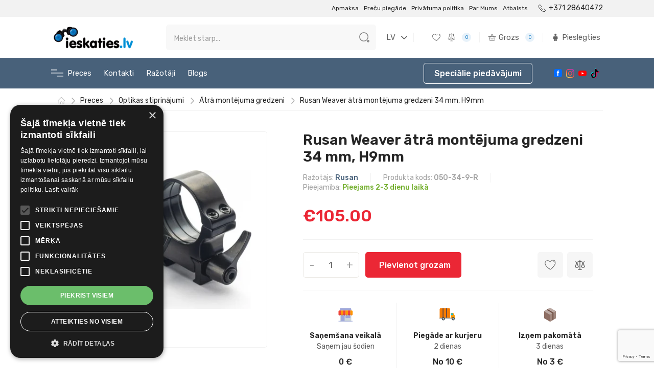

--- FILE ---
content_type: text/html; charset=UTF-8
request_url: https://www.ieskaties.lv/rusan-weaver-atra-montejuma-gredzeni-34-mm-h9mm
body_size: 30627
content:
<!doctype html><html lang="lv"><head><script type="text/javascript" charset="UTF-8" src="//cdn.cookie-script.com/s/bbfbc062fb6e6978af8d0afaeccf6cc2.js?v=1" defer></script><title>Rusan Weaver ātrā montējuma gredzeni 34 mm, H9mm | ieskaties.lv</title><meta charset="UTF-8"><meta name="viewport" content="width=device-width, initial-scale=1.0"><meta http-equiv="X-UA-Compatible" content="ie=edge"><link rel="canonical" href="https://www.ieskaties.lv/rusan-weaver-atra-montejuma-gredzeni-34-mm-h9mm"><meta name="language" content="lv"><meta name="author" content="ieskaties.lv"><meta property="og:url" content="https://www.ieskaties.lv/rusan-weaver-atra-montejuma-gredzeni-34-mm-h9mm"><meta property="og:site_name" content="ieskaties.lv"><meta property="og:locale" content="lv_LV"><meta property="og:locale:alternate" content="en_GB"><meta property="og:title" content="Rusan Weaver ātrā montējuma gredzeni 34 mm, H9mm | ieskaties.lv"/><meta property="og:image:alt" content="Rusan Weaver ātrā montējuma gredzeni 34 mm, H9mm"/><meta name="description" content="Rusan Weaver ātrā montējuma gredzeni 34 mm, H9mm"/><meta property="og:description" content="Rusan Weaver ātrā montējuma gredzeni 34 mm, H9mm"/><meta property="og:image" content="https://www.ieskaties.lv/storage/thumbnails/6k2bqlo9kgfaamc5fj31rigu1_1200x675_85.jpg"><meta property="og:image:width" content="1200"><meta property="og:image:height" content="675"><meta name="robots" content="index, follow"><link rel="preconnect" href="https://fonts.googleapis.com"><link rel="preconnect" href="https://fonts.gstatic.com" crossorigin><link href="https://fonts.googleapis.com/css2?family=Rubik:ital,wght@0,400;0,500;0,600;0,700;1,400&display=swap" as="style" rel="preload" onload="this.onload=null;this.rel='stylesheet'" ><link href="/shop/css/app.css?id=2c5fe3e0a9e85b7b687abdade9bac1b2" rel="stylesheet"><meta http-equiv="x-ua-compatible" content="ie=edge"><meta name="viewport" content="width=device-width, initial-scale=1, shrink-to-fit=no"><meta name="google" content="notranslate"><meta name="format-detection" content="telephone=no"><meta name="grammarly" content="disable"><link rel="apple-touch-icon" sizes="144x144" href="/shop/images/favicon/lv_shop/apple-touch-icon.png?id=11723f7524d9d4ff01065506ae2b0918"><link rel="icon" type="image/png" sizes="16x16" href="/shop/images/favicon/lv_shop/favicon-16x16.png?id=6a360b38e8b23c990f8e91b324745afc"><link rel="icon" type="image/png" sizes="32x32" href="/shop/images/favicon/lv_shop/favicon-32x32.png?id=5428360274fbf79cc003960ea67b91f7"><link rel="manifest" href="/shop/manifest.json?id=5a89ea0ff95bb5a27dc59488ba7afbfc"><meta name="msapplication-TileColor" content="#da532c"><meta name="theme-color" content="#ffffff"><meta name="csrf-token" content="JuCOM1SMkljuQtvJObbqm7a1XT0x5MNKvIk7Npyb"><script type="application/ld+json">{"@context":"https:\/\/schema.org\/","@type":"BreadcrumbList","itemListElement":[{"@type":"ListItem","name":"ieskaties.lv","item":"https:\/\/www.ieskaties.lv","url":"https:\/\/www.ieskaties.lv","position":1},{"@type":"ListItem","name":"Preces","item":"https:\/\/www.ieskaties.lv\/preces","url":"https:\/\/www.ieskaties.lv\/preces","position":2},{"@type":"ListItem","name":"Optikas stiprin\u0101jumi","item":"https:\/\/www.ieskaties.lv\/optikas-stiprinajumi","url":"https:\/\/www.ieskaties.lv\/optikas-stiprinajumi","position":3},{"@type":"ListItem","name":"\u0100tr\u0101 mont\u0113juma gredzeni","item":"https:\/\/www.ieskaties.lv\/atra-montejuma-gredzeni","url":"https:\/\/www.ieskaties.lv\/atra-montejuma-gredzeni","position":4},{"@type":"ListItem","name":"Rusan Weaver \u0101tr\u0101 mont\u0113juma gredzeni 34 mm, H9mm","item":"","url":"","position":5}]}</script><script type="application/ld+json">{"@context":"https:\/\/schema.org\/","@type":"Product","@id":"","name":"Rusan Weaver \u0101tr\u0101 mont\u0113juma gredzeni 34 mm, H9mm","url":"","itemCondition":"https:\/\/schema.org\/NewCondition","description":"\u003Cp\u003E\u0100tr\u0101 mont\u0113juma kron\u0026scaron;teini Rusan Weaver 34mm gredzeni, augstums 9mm.\u003C\/p\u003E","sku":"9993006141284","height":{"@type":"QuantitativeValue","value":100,"unitCode":"CM"},"width":{"@type":"QuantitativeValue","value":100,"unitCode":"CM"},"weight":{"@type":"QuantitativeValue","value":"0.400","unitCode":"KGM"},"brand":{"@type":"Brand","name":"Rusan"},"category":{"@type":"Text","value":"\u0100tr\u0101 mont\u0113juma gredzeni"},"image":["https:\/\/www.ieskaties.lv\/storage\/thumbnails\/6k2bqlo9kgfaamc5fj31rigu1_1200x675_85.jpg"],"offers":{"@type":"Offer","@id":"1799","itemCondition":"https:\/\/schema.org\/NewCondition","availability":"https:\/\/schema.org\/InStock","price":"86.78","priceCurrency":"EUR","seller":{"@type":"Organization","name":"ieskaties.lv","url":"https:\/\/www.ieskaties.lv"}}}</script><script src="https://consent.digiworks.dev/consent/app/init.js" async ></script><script> (function (w, d, s, l, i) { w[l] = w[l] || []; w[l].push({ 'gtm.start': new Date().getTime(), event: 'gtm.js' }); var f = d.getElementsByTagName(s)[0], j = d.createElement(s), dl = l != 'dataLayer' ? '&l=' + l : ''; j.async = true; j.src = 'https://www.googletagmanager.com/gtm.js?id=' + i + dl; f.parentNode.insertBefore(j, f); })(window, document, 'script', 'dataLayer', 'GTM-TLW5SVK4');</script><style></style></head><body><noscript><iframe src="https://www.googletagmanager.com/ns.html?id=GTM-TLW5SVK4" height="0" width="0" style="display:none;visibility:hidden"></iframe></noscript><div class="elfsight-app-1ebb90f9-d5b3-4ea5-8ecd-8c2eb12b47a4" data-elfsight-app-lazy></div><div id="preloader" style="position: fixed; top:0; left:0; width: 100%; height: 100%; z-index: 9999; background: #fff;"></div><svg style="visibility: hidden; position: absolute;" width="0" height="0"><symbol id="heart-icon" viewBox="0 0 20 20"><g><path d="M17.4921 3.75548C17.0447 3.30982 16.515 2.95532 15.9324 2.71168L15.9315 2.7113C14.7577 2.22957 13.4414 2.22957 12.2676 2.7113L12.2676 2.7113L12.2661 2.71194C11.716 2.94477 11.2107 3.27151 10.7726 3.67756L10.7655 3.68413L10.7593 3.69154L10.7012 3.76132L9.99957 4.46294L9.29795 3.76132L9.2398 3.69154L9.23362 3.68413L9.22654 3.67756C8.78847 3.27151 8.2831 2.94477 7.73304 2.71194L7.73304 2.71193L7.73152 2.7113C6.55773 2.22957 5.24141 2.22957 4.06762 2.7113L4.06762 2.7113L4.0667 2.71169C3.48402 2.95536 2.95424 3.30993 2.50682 3.75569C1.89401 4.3522 1.46014 5.10814 1.25418 5.93817C1.14504 6.35863 1.09304 6.79187 1.09957 7.22622C1.09967 7.63469 1.15126 8.04202 1.25442 8.4379L1.25441 8.4379L1.25477 8.43922C1.36271 8.83841 1.51833 9.22314 1.71827 9.5851L1.71824 9.58512L1.71983 9.58786C1.93608 9.96049 2.20052 10.303 2.50632 10.6065C2.50635 10.6065 2.50638 10.6065 2.50641 10.6065L9.8935 17.9936L9.99957 18.0997L10.1056 17.9936L17.4922 10.607C17.4924 10.6069 17.4925 10.6068 17.4926 10.6066C17.7985 10.3059 18.0606 9.96124 18.2675 9.58674C18.6862 8.8707 18.9045 8.05519 18.8996 7.22573C18.9061 6.79147 18.8541 6.35831 18.7449 5.93794C18.6408 5.53043 18.4802 5.13948 18.2678 4.77646C18.063 4.39844 17.8014 4.0541 17.4921 3.75548ZM17.4921 3.75548C17.4924 3.75576 17.4927 3.75605 17.493 3.75633L17.3871 3.86257L17.4912 3.75463C17.4915 3.75491 17.4918 3.7552 17.4921 3.75548ZM3.46207 4.72507L3.56742 4.83185C3.87481 4.52857 4.23585 4.28502 4.63217 4.11359C5.43014 3.79492 6.32006 3.79505 7.11795 4.11398C7.51152 4.27751 7.86724 4.51741 8.16834 4.81848C8.1684 4.81853 8.16845 4.81859 8.1685 4.81864L9.86812 6.53075L9.97457 6.63799L10.081 6.53075L11.7808 4.81851C12.0814 4.51712 12.4383 4.27773 12.8313 4.11395C13.6291 3.79506 14.519 3.79493 15.317 4.11359C15.7128 4.28488 16.0742 4.5291 16.3818 4.83197L16.3818 4.83199L16.3839 4.83392C16.5896 5.02902 16.7618 5.2556 16.8913 5.5064L16.8912 5.50645L16.8941 5.51156C17.1707 5.99936 17.3148 6.55108 17.3121 7.11184L17.3118 7.11184L17.3123 7.12101C17.3285 7.40909 17.3045 7.69804 17.2408 7.97947L17.3496 8.00409V8.01257L17.2045 7.97454C17.0615 8.52004 16.7774 9.01829 16.3808 9.4192C16.3807 9.41932 16.3806 9.41944 16.3804 9.41956L9.97457 15.8131L3.56851 9.41938C3.56843 9.4193 3.56836 9.41923 3.56828 9.41915C3.36532 9.21471 3.18857 8.98582 3.04209 8.73776C2.90489 8.49296 2.79679 8.23295 2.71999 7.96305C2.65896 7.69199 2.62697 7.41521 2.62457 7.13737C2.62627 6.85107 2.65833 6.56575 2.7202 6.28621C2.79471 6.0157 2.90291 5.75561 3.04226 5.51207L3.04231 5.51199C3.18522 5.26189 3.36173 5.03515 3.56751 4.83176L3.46207 4.72507ZM3.46207 4.72507C3.78319 4.40825 4.16044 4.15393 4.57457 3.97507M3.46207 4.72507C3.24707 4.93757 3.06207 5.17507 2.91207 5.43757L4.57457 3.97507M4.57457 3.97507C5.40909 3.64123 6.34005 3.64123 7.17457 3.97507H4.57457Z" stroke-width="0.3"/></g></symbol><symbol id="facebook-icon" viewBox="0 0 34 35"><g><path d="M6.2082 0.631348C2.76913 0.631348 0 3.40048 0 6.83954V28.4232C0 31.8623 2.76913 34.6314 6.2082 34.6314H17.9063V21.3395H14.3916V16.554H17.9063V12.4655C17.9063 9.25334 19.983 6.30404 24.7669 6.30404C26.7038 6.30404 28.1361 6.48999 28.1361 6.48999L28.0234 10.9589C28.0234 10.9589 26.5627 10.9451 24.9688 10.9451C23.2436 10.9451 22.967 11.7399 22.967 13.0595V16.554H28.1605L27.9342 21.3395H22.967V34.6314H27.7918C31.2309 34.6314 34 31.8623 34 28.4232V6.83958C34 3.40051 31.2309 0.631382 27.7918 0.631382H6.20816L6.2082 0.631348Z"/></g></symbol><symbol id="instagram-icon" viewBox="0 0 34 35"><g><path fill-rule="evenodd" clip-rule="evenodd" d="M9.99136 0.733348C11.8042 0.649893 12.3822 0.631348 17 0.631348C21.6178 0.631348 22.1958 0.651439 24.0071 0.733348C25.8184 0.815257 27.0547 1.10426 28.1365 1.52307C29.2694 1.95117 30.2971 2.62035 31.1471 3.4858C32.0125 4.33426 32.6802 5.36044 33.1067 6.4948C33.5271 7.57662 33.8145 8.81298 33.898 10.6212C33.9815 12.4371 34 13.0151 34 17.6313C34 22.2492 33.9799 22.8272 33.898 24.64C33.8161 26.4482 33.5271 27.6845 33.1067 28.7663C32.6802 29.9009 32.0114 30.9287 31.1471 31.7784C30.2971 32.6439 29.2694 33.3115 28.1365 33.7381C27.0547 34.1584 25.8184 34.4459 24.0102 34.5293C22.1958 34.6128 21.6178 34.6313 17 34.6313C12.3822 34.6313 11.8042 34.6113 9.99136 34.5293C8.18318 34.4474 6.94682 34.1584 5.865 33.7381C4.73051 33.3115 3.70263 32.6427 2.85291 31.7784C1.98804 30.9295 1.31876 29.9021 0.891727 28.7679C0.472909 27.6861 0.185455 26.4497 0.102 24.6415C0.0185454 22.8256 0 22.2476 0 17.6313C0 13.0135 0.0200909 12.4355 0.102 10.6243C0.183909 8.81298 0.472909 7.57662 0.891727 6.4948C1.31939 5.36056 1.98918 4.3332 2.85445 3.48426C3.70297 2.61958 4.72982 1.95031 5.86345 1.52307C6.94527 1.10426 8.18164 0.816802 9.98982 0.733348H9.99136ZM23.8695 3.79335C22.0768 3.71144 21.539 3.69444 17 3.69444C12.461 3.69444 11.9232 3.71144 10.1305 3.79335C8.47218 3.86907 7.57273 4.14571 6.97309 4.37907C6.18027 4.68817 5.61309 5.05444 5.01809 5.64944C4.45407 6.19815 4.02001 6.86615 3.74773 7.60444C3.51436 8.20407 3.23773 9.10353 3.162 10.7618C3.08009 12.5545 3.06309 13.0923 3.06309 17.6313C3.06309 22.1703 3.08009 22.7082 3.162 24.5009C3.23773 26.1592 3.51436 27.0586 3.74773 27.6583C4.01973 28.3954 4.454 29.0646 5.01809 29.6133C5.56673 30.1773 6.23591 30.6116 6.97309 30.8836C7.57273 31.117 8.47218 31.3936 10.1305 31.4693C11.9232 31.5513 12.4595 31.5683 17 31.5683C21.5405 31.5683 22.0768 31.5513 23.8695 31.4693C25.5278 31.3936 26.4273 31.117 27.0269 30.8836C27.8197 30.5745 28.3869 30.2083 28.9819 29.6133C29.546 29.0646 29.9803 28.3954 30.2523 27.6583C30.4856 27.0586 30.7623 26.1592 30.838 24.5009C30.9199 22.7082 30.9369 22.1703 30.9369 17.6313C30.9369 13.0923 30.9199 12.5545 30.838 10.7618C30.7623 9.10353 30.4856 8.20407 30.2523 7.60444C29.9432 6.81162 29.5769 6.24444 28.9819 5.64944C28.4332 5.08546 27.7652 4.6514 27.0269 4.37907C26.4273 4.14571 25.5278 3.86907 23.8695 3.79335ZM14.8286 22.872C16.0413 23.3768 17.3916 23.4449 18.6489 23.0647C19.9062 22.6846 20.9925 21.8797 21.7223 20.7875C22.4521 19.6954 22.7801 18.3838 22.6503 17.0767C22.5204 15.7696 21.9408 14.5481 21.0105 13.6209C20.4174 13.0282 19.7002 12.5743 18.9107 12.292C18.1212 12.0097 17.2788 11.906 16.4444 11.9883C15.61 12.0706 14.8041 12.3369 14.085 12.768C13.3658 13.1991 12.7511 13.7843 12.2853 14.4815C11.8194 15.1786 11.5139 15.9704 11.3908 16.7998C11.2677 17.6292 11.33 18.4756 11.5732 19.2781C11.8164 20.0805 12.2346 20.819 12.7975 21.4405C13.3604 22.0619 14.0541 22.5508 14.8286 22.872ZM10.8213 11.4526C11.6327 10.6412 12.5959 9.99758 13.6561 9.55845C14.7162 9.11932 15.8525 8.89331 17 8.89331C18.1475 8.89331 19.2838 9.11932 20.3439 9.55845C21.4041 9.99758 22.3673 10.6412 23.1787 11.4526C23.9901 12.264 24.6338 13.2273 25.0729 14.2874C25.512 15.3476 25.738 16.4839 25.738 17.6313C25.738 18.7788 25.512 19.9151 25.0729 20.9753C24.6338 22.0354 23.9901 22.9987 23.1787 23.8101C21.54 25.4488 19.3175 26.3694 17 26.3694C14.6825 26.3694 12.46 25.4488 10.8213 23.8101C9.18257 22.1714 8.26196 19.9488 8.26196 17.6313C8.26196 15.3139 9.18257 13.0913 10.8213 11.4526ZM27.676 10.1946C27.8771 10.0049 28.038 9.77685 28.1494 9.52385C28.2607 9.27085 28.3202 8.99808 28.3242 8.72169C28.3282 8.44531 28.2768 8.17092 28.1728 7.91478C28.0689 7.65864 27.9147 7.42595 27.7192 7.2305C27.5238 7.03504 27.2911 6.88079 27.0349 6.77688C26.7788 6.67296 26.5044 6.62149 26.228 6.62552C25.9516 6.62955 25.6789 6.68899 25.4259 6.80033C25.1729 6.91167 24.9448 7.07264 24.7551 7.27371C24.3862 7.66476 24.1842 8.18417 24.1921 8.72169C24.1999 9.25922 24.4169 9.77252 24.7971 10.1526C25.1772 10.5328 25.6905 10.7498 26.228 10.7576C26.7655 10.7655 27.285 10.5635 27.676 10.1946Z"/></g></symbol><symbol id="grid-row" viewBox="0 0 38 38"><g><rect width="38" height="38" rx="5" fill="#F8F8F8"/><path d="M26.2413 20.375H11.758C10.383 20.375 9.83301 20.9617 9.83301 22.4192V26.1225C9.83301 27.58 10.383 28.1667 11.758 28.1667H26.2413C27.6163 28.1667 28.1663 27.58 28.1663 26.1225V22.4192C28.1663 20.9617 27.6163 20.375 26.2413 20.375Z" stroke="#9E9E9E" stroke-width="1.5" stroke-linecap="round" stroke-linejoin="round"/><path d="M26.2413 9.83301H11.758C10.383 9.83301 9.83301 10.4197 9.83301 11.8772V15.5805C9.83301 17.038 10.383 17.6247 11.758 17.6247H26.2413C27.6163 17.6247 28.1663 17.038 28.1663 15.5805V11.8772C28.1663 10.4197 27.6163 9.83301 26.2413 9.83301Z" stroke="#9E9E9E" stroke-width="1.5" stroke-linecap="round" stroke-linejoin="round"/></g></symbol><symbol id="grid-column" viewBox="0 0 38 38"><g><rect width="38" height="38" rx="5" fill="#F8F8F8"/><path d="M28.1667 15.8097V11.648C28.1667 10.3555 27.58 9.83301 26.1225 9.83301H22.4192C20.9617 9.83301 20.375 10.3555 20.375 11.648V15.8005C20.375 17.1022 20.9617 17.6155 22.4192 17.6155H26.1225C27.58 17.6247 28.1667 17.1022 28.1667 15.8097Z" stroke="#9E9E9E" stroke-width="1.5" stroke-linecap="round" stroke-linejoin="round"/><path d="M28.1667 26.1225V22.4192C28.1667 20.9617 27.58 20.375 26.1225 20.375H22.4192C20.9617 20.375 20.375 20.9617 20.375 22.4192V26.1225C20.375 27.58 20.9617 28.1667 22.4192 28.1667H26.1225C27.58 28.1667 28.1667 27.58 28.1667 26.1225Z" stroke="#9E9E9E" stroke-width="1.5" stroke-linecap="round" stroke-linejoin="round"/><path d="M17.6247 15.8097V11.648C17.6247 10.3555 17.038 9.83301 15.5805 9.83301H11.8772C10.4197 9.83301 9.83301 10.3555 9.83301 11.648V15.8005C9.83301 17.1022 10.4197 17.6155 11.8772 17.6155H15.5805C17.038 17.6247 17.6247 17.1022 17.6247 15.8097Z" stroke="#9E9E9E" stroke-width="1.5" stroke-linecap="round" stroke-linejoin="round"/><path d="M17.6247 26.1225V22.4192C17.6247 20.9617 17.038 20.375 15.5805 20.375H11.8772C10.4197 20.375 9.83301 20.9617 9.83301 22.4192V26.1225C9.83301 27.58 10.4197 28.1667 11.8772 28.1667H15.5805C17.038 28.1667 17.6247 27.58 17.6247 26.1225Z" stroke="#9E9E9E" stroke-width="1.5" stroke-linecap="round" stroke-linejoin="round"/></g></symbol><symbol id="wishlist-icon" viewBox="0 0 12 13"><g><path d="M10.9974 3.17902C9.9478 0.490465 6.77291 1.36399 5.65532 3.43407C4.32178 1.08236 0.595374 1.54621 0.176757 4.43819C-0.0422624 5.95139 0.858351 7.37566 1.81698 8.45594C2.75081 9.5081 4.50885 11.2168 5.95101 11.4317C6.03637 11.4445 6.11329 11.4259 6.17361 11.3809C6.26356 11.4251 6.3755 11.4236 6.47006 11.3369C8.43945 9.52778 12.2124 6.29078 10.9974 3.17902ZM9.85043 6.77508C8.85909 8.3072 7.51788 9.64457 6.18076 10.8787C6.1616 10.8646 6.14243 10.8503 6.12326 10.8363C5.97887 10.73 5.76726 10.9063 5.82144 11.0683C5.6106 10.4368 4.24 9.90193 3.73168 9.49609C2.94019 8.86433 2.14461 8.13878 1.57802 7.29286C0.904098 6.2867 0.351565 4.89054 0.971056 3.7106C2.00073 1.75015 4.52598 2.25949 5.52652 3.8854C5.59118 3.99069 5.70158 3.97894 5.76649 3.9153C5.79665 3.90201 5.82553 3.88131 5.84828 3.844C6.16134 3.33159 6.62008 2.69702 7.13581 2.3883C8.13584 1.78951 9.57826 2.08954 10.334 2.98939C11.1883 4.00679 10.4426 5.8599 9.85043 6.77508Z" fill="#606060"/><path d="M9.1407 2.64181C8.98787 2.60782 8.93088 2.82275 9.07655 2.87463C9.33365 2.96586 9.55651 3.11767 9.72007 3.33797C9.8844 3.55903 9.90408 3.79594 10.0053 4.03745C10.0554 4.15731 10.2652 4.20178 10.2956 4.03745C10.4137 3.39726 9.70295 2.76729 9.1407 2.64181Z" fill="#606060"/><path d="M9.16918 3.10078C9.04983 3.02232 8.90032 3.20966 9.0143 3.30166C9.18758 3.4412 9.32763 3.60834 9.41452 3.81484C9.50423 4.02823 9.48838 4.22936 9.51062 4.45247C9.528 4.62651 9.78126 4.68606 9.83212 4.49592C9.9714 3.97329 9.58882 3.37731 9.16918 3.10078Z" fill="#606060"/></g></symbol><symbol id="compare-icon" viewBox="0 0 12 11"><g><path d="M10.8176 6.30547H10.1244L9.11905 1.96485C9.3438 1.86191 9.51708 1.63887 9.51708 1.38152C9.51708 1.02124 9.22199 0.729574 8.85827 0.729574C8.58033 0.729574 8.33842 0.90114 8.25264 1.15849H6.9007C6.79605 0.678104 6.3637 0.300659 5.84385 0.300659C5.32401 0.300659 4.89166 0.678104 4.78701 1.15849H3.43507C3.31326 0.90114 3.07135 0.729574 2.79341 0.729574C2.42969 0.729574 2.1346 1.02124 2.1346 1.38152C2.1346 1.63887 2.29072 1.87907 2.53263 1.96485L1.52725 6.30547H0.834127C0.712315 6.30547 0.609375 6.40841 0.609375 6.52851V6.73438C0.609375 7.91819 1.58044 8.87896 2.77454 8.87896C3.96864 8.87896 4.9397 7.91819 4.9397 6.73438V6.51135C4.9397 6.39125 4.83505 6.28831 4.71495 6.28831H4.02182L3.01645 1.94769C3.17257 1.87907 3.31154 1.74181 3.36301 1.57025H4.71495C4.80245 1.98201 5.13014 2.32514 5.5642 2.41092V10.1657H4.03898C3.91717 10.1657 3.81423 10.2686 3.81423 10.3887C3.81423 10.5088 3.91888 10.6118 4.03898 10.6118H7.50461C7.62643 10.6118 7.72937 10.5088 7.72937 10.3887C7.72937 10.2686 7.62471 10.1657 7.50461 10.1657H5.97939V2.42808C6.39458 2.34229 6.74115 2.01632 6.82864 1.5874H8.18058C8.23205 1.75897 8.37102 1.89622 8.52715 1.96485L7.52177 6.30547H6.82864C6.70683 6.30547 6.60389 6.40841 6.60389 6.52851V6.73438C6.60389 7.91819 7.57496 8.87896 8.76906 8.87896C9.96316 8.87896 10.9342 7.91819 10.9342 6.73438V6.51135C11.02 6.40841 10.9171 6.30547 10.8124 6.30547H10.8176ZM8.85999 1.15849C8.9818 1.15849 9.08474 1.26143 9.08474 1.38152C9.08474 1.50162 8.98008 1.60456 8.85999 1.60456C8.73989 1.60456 8.63523 1.50162 8.63523 1.38152C8.65239 1.26143 8.73989 1.15849 8.85999 1.15849ZM2.79513 1.15849C2.91694 1.15849 3.01988 1.26143 3.01988 1.38152C3.01988 1.50162 2.91522 1.60456 2.79513 1.60456C2.67503 1.60456 2.57037 1.50162 2.57037 1.38152C2.58753 1.26143 2.67503 1.15849 2.79513 1.15849ZM2.79513 8.45004C1.84294 8.45004 1.06231 7.678 1.06231 6.73438H4.52794C4.52794 7.678 3.74903 8.45004 2.79513 8.45004ZM1.9819 6.30547L2.79684 2.77121L3.61178 6.30547H1.98362H1.9819ZM5.82841 2.01632C5.46469 2.01632 5.1696 1.72466 5.1696 1.36437C5.1696 1.00408 5.46469 0.712417 5.82841 0.712417C6.19213 0.712417 6.48723 1.00408 6.48723 1.36437C6.48723 1.72466 6.19213 2.01632 5.82841 2.01632ZM8.85999 2.77121L9.67492 6.30547H8.04676L8.8617 2.77121H8.85999ZM8.85999 8.45004C7.90779 8.45004 7.12717 7.678 7.12717 6.73438H10.5928C10.5928 7.678 9.81389 8.45004 8.85999 8.45004Z" fill="#606060"/></g></symbol><symbol id="cart-icon" viewBox="0 0 14 14"><g><path fill-rule="evenodd" clip-rule="evenodd" d="M4.88477 8.69871V10.3472C4.88477 10.7992 5.59948 10.7992 5.59948 10.3472V8.69871C5.59948 8.24659 4.88477 8.24659 4.88477 8.69871Z" fill="#606060"/><path fill-rule="evenodd" clip-rule="evenodd" d="M6.60254 8.22983V10.5362C6.60254 10.9882 7.31725 10.9882 7.31725 10.5362V8.22983C7.31725 7.77772 6.60254 7.77772 6.60254 8.22983Z" fill="#606060"/><path fill-rule="evenodd" clip-rule="evenodd" d="M8.32031 8.69871V10.3472C8.32031 10.7992 9.03503 10.7992 9.03503 10.3472V8.69871C9.03503 8.24659 8.32031 8.24659 8.32031 8.69871Z" fill="#606060"/><path fill-rule="evenodd" clip-rule="evenodd" d="M12.9745 5.19094H9.49466L7.80144 2.13462C7.58009 1.73514 6.96305 2.07965 7.18409 2.47883L8.68639 5.19094H5.23316L6.73561 2.47883C6.95666 2.07965 6.33961 1.73514 6.11826 2.13462L4.42504 5.19094H0.945338C0.475556 5.19094 0.474948 5.87413 0.945338 5.87413H1.38424L2.15889 11.0569C2.29185 11.9462 2.56843 12.7747 3.75262 12.7747H10.1669C11.2325 12.7747 11.6105 12.0615 11.74 11.1954L12.5353 5.87413H12.9742C13.4445 5.87413 13.444 5.19094 12.9742 5.19094H12.9745ZM11.0303 11.1712C10.9576 11.6578 10.7937 12.0913 10.1672 12.0913H3.75307C3.02163 12.0913 2.94358 11.5297 2.8663 11.0119L2.09849 5.87398H4.04699L3.79582 6.3274H3.55272C3.07974 6.3274 3.07974 7.01059 3.55272 7.01059H4.62844C5.07449 7.01059 5.11283 6.37946 4.67012 6.32973L4.60668 6.3226L4.85527 5.87398H9.06535L9.31393 6.3226L9.25049 6.32973C8.80764 6.37946 8.84613 7.01059 9.29203 7.01059H10.3677C10.8407 7.01059 10.8407 6.3274 10.3677 6.3274H10.1245L9.87332 5.87398H11.822L11.0303 11.1712Z" fill="#606060"/></g></symbol><symbol id="user-icon" viewBox="0 0 15 15"><path d="M9.98761 5.52087H5.26223C4.36969 5.52087 3.66309 6.24142 3.66309 7.10142V10.7274H4.97866C5.04839 10.7274 5.12045 10.7971 5.12045 10.8669V14.2139H7.47268V11.1923C7.47268 11.1225 7.54241 11.0528 7.61446 11.0528C7.68652 11.0528 7.75625 11.1225 7.75625 11.1923V14.2371H10.1085V10.8901C10.1085 10.8204 10.1782 10.7506 10.2503 10.7506H11.5682V7.12467C11.5914 6.24142 10.8871 5.52087 9.99226 5.52087H9.98761Z" fill="#606060"/><path d="M7.63606 4.66081C8.69363 4.66081 9.53969 3.82405 9.53969 2.7781C9.53969 1.73215 8.69363 0.895386 7.63606 0.895386C6.57848 0.895386 5.73242 1.73215 5.73242 2.7781C5.73242 3.82405 6.57848 4.66081 7.63606 4.66081Z" fill="#606060"/></symbol><symbol id="form-user" fill="none" viewBox="0 0 28 28"><g><path d="M14.0003 14.0002C17.222 14.0002 19.8337 11.3885 19.8337 8.16683C19.8337 4.94517 17.222 2.3335 14.0003 2.3335C10.7787 2.3335 8.16699 4.94517 8.16699 8.16683C8.16699 11.3885 10.7787 14.0002 14.0003 14.0002Z" stroke-width="1.5" stroke-linecap="round" stroke-linejoin="round"/><path d="M24.0218 25.6667C24.0218 21.1517 19.5302 17.5 14.0002 17.5C8.47018 17.5 3.97852 21.1517 3.97852 25.6667" stroke-width="1.5" stroke-linecap="round" stroke-linejoin="round"/></g></symbol><symbol id="form-email" fill="none" viewBox="0 0 28 28"><g><path d="M19.8359 23.9163H8.16927C4.66927 23.9163 2.33594 22.1663 2.33594 18.083V9.91634C2.33594 5.83301 4.66927 4.08301 8.16927 4.08301H19.8359C23.3359 4.08301 25.6693 5.83301 25.6693 9.91634V18.083C25.6693 22.1663 23.3359 23.9163 19.8359 23.9163Z" stroke-width="1.5" stroke-miterlimit="10" stroke-linecap="round" stroke-linejoin="round"/><path d="M19.8307 10.5L16.1791 13.4167C14.9774 14.3733 13.0057 14.3733 11.8041 13.4167L8.16406 10.5" stroke-width="1.5" stroke-miterlimit="10" stroke-linecap="round" stroke-linejoin="round"/></g></symbol><symbol id="form-phone" fill="none" viewBox="0 0 28 28"><g><path d="M26.1343 21.3847C26.1343 21.8047 26.0409 22.2363 25.8426 22.6563C25.6443 23.0763 25.3876 23.473 25.0493 23.8463C24.4776 24.4763 23.8476 24.9313 23.1359 25.223C22.4359 25.5147 21.6776 25.6663 20.8609 25.6663C19.6709 25.6663 18.3993 25.3863 17.0576 24.8147C15.7159 24.243 14.3743 23.473 13.0443 22.5047C11.7026 21.5247 10.4309 20.4397 9.2176 19.238C8.01594 18.0247 6.93094 16.753 5.9626 15.423C5.00594 14.093 4.23594 12.763 3.67594 11.4447C3.11594 10.1147 2.83594 8.84301 2.83594 7.62967C2.83594 6.83634 2.97594 6.07801 3.25594 5.37801C3.53594 4.66634 3.97927 4.01301 4.5976 3.42967C5.34427 2.69467 6.16094 2.33301 7.02427 2.33301C7.35094 2.33301 7.6776 2.40301 7.96927 2.54301C8.2726 2.68301 8.54094 2.89301 8.75094 3.19634L11.4576 7.01134C11.6676 7.30301 11.8193 7.57134 11.9243 7.82801C12.0293 8.07301 12.0876 8.31801 12.0876 8.53968C12.0876 8.81968 12.0059 9.09967 11.8426 9.36801C11.6909 9.63634 11.4693 9.91634 11.1893 10.1963L10.3026 11.118C10.1743 11.2463 10.1159 11.398 10.1159 11.5847C10.1159 11.678 10.1276 11.7597 10.1509 11.853C10.1859 11.9463 10.2209 12.0163 10.2443 12.0863C10.4543 12.4713 10.8159 12.973 11.3293 13.5797C11.8543 14.1863 12.4143 14.8047 13.0209 15.423C13.6509 16.0413 14.2576 16.613 14.8759 17.138C15.4826 17.6513 15.9843 18.0013 16.3809 18.2113C16.4393 18.2347 16.5093 18.2697 16.5909 18.3047C16.6843 18.3397 16.7776 18.3513 16.8826 18.3513C17.0809 18.3513 17.2326 18.2813 17.3609 18.153L18.2476 17.278C18.5393 16.9863 18.8193 16.7647 19.0876 16.6247C19.3559 16.4613 19.6243 16.3797 19.9159 16.3797C20.1376 16.3797 20.3709 16.4263 20.6276 16.5313C20.8843 16.6363 21.1526 16.788 21.4443 16.9863L25.3059 19.728C25.6093 19.938 25.8193 20.183 25.9476 20.4747C26.0643 20.7663 26.1343 21.058 26.1343 21.3847Z" stroke-width="1.5" stroke-miterlimit="10"/></g></symbol><symbol id="form-card" fill="none" viewBox="0 0 28 28"><g><path d="M2.33301 9.92285H25.6663" stroke-width="1.5" stroke-miterlimit="10" stroke-linecap="round" stroke-linejoin="round"/><path d="M7 19.2559H9.33333" stroke-width="1.5" stroke-miterlimit="10" stroke-linecap="round" stroke-linejoin="round"/><path d="M12.25 19.2559H16.9167" stroke-width="1.5" stroke-miterlimit="10" stroke-linecap="round" stroke-linejoin="round"/><path d="M7.51301 4.08887H20.4747C24.628 4.08887 25.6663 5.11553 25.6663 9.21053V18.7889C25.6663 22.8839 24.628 23.9105 20.4863 23.9105H7.51301C3.37134 23.9222 2.33301 22.8955 2.33301 18.8005V9.21053C2.33301 5.11553 3.37134 4.08887 7.51301 4.08887Z" stroke-width="1.5" stroke-linecap="round" stroke-linejoin="round"/></g></symbol><symbol id="form-bank" fill="none" viewBox="0 0 28 28"><g><path d="M14.9313 2.50848L25.4313 6.70845C25.8397 6.87178 26.1663 7.36177 26.1663 7.79344V11.6668C26.1663 12.3084 25.6413 12.8334 24.9997 12.8334H3.99967C3.35801 12.8334 2.83301 12.3084 2.83301 11.6668V7.79344C2.83301 7.36177 3.15968 6.87178 3.56801 6.70845L14.068 2.50848C14.3013 2.41514 14.698 2.41514 14.9313 2.50848Z" stroke-width="1.5" stroke-miterlimit="10" stroke-linecap="round" stroke-linejoin="round"/><path d="M26.1663 25.6667H2.83301V22.1667C2.83301 21.525 3.35801 21 3.99967 21H24.9997C25.6413 21 26.1663 21.525 26.1663 22.1667V25.6667Z" stroke-width="1.5" stroke-miterlimit="10" stroke-linecap="round" stroke-linejoin="round"/><path d="M5.16699 20.9997V12.833" stroke-width="1.5" stroke-miterlimit="10" stroke-linecap="round" stroke-linejoin="round"/><path d="M9.83301 20.9997V12.833" stroke-width="1.5" stroke-miterlimit="10" stroke-linecap="round" stroke-linejoin="round"/><path d="M14.5 20.9997V12.833" stroke-width="1.5" stroke-miterlimit="10" stroke-linecap="round" stroke-linejoin="round"/><path d="M19.167 20.9997V12.833" stroke-width="1.5" stroke-miterlimit="10" stroke-linecap="round" stroke-linejoin="round"/><path d="M23.833 20.9997V12.833" stroke-width="1.5" stroke-miterlimit="10" stroke-linecap="round" stroke-linejoin="round"/><path d="M1.66699 25.667H27.3337" stroke-width="1.5" stroke-miterlimit="10" stroke-linecap="round" stroke-linejoin="round"/><path d="M14.5 9.91699C15.4665 9.91699 16.25 9.13349 16.25 8.16699C16.25 7.20049 15.4665 6.41699 14.5 6.41699C13.5335 6.41699 12.75 7.20049 12.75 8.16699C12.75 9.13349 13.5335 9.91699 14.5 9.91699Z" stroke-width="1.5" stroke-miterlimit="10" stroke-linecap="round" stroke-linejoin="round"/></g></symbol><symbol id="form-building" fill="none" viewBox="0 0 28 28"><g><path d="M14.5829 25.6667H4.75952C3.40618 25.6667 2.29785 24.5817 2.29785 23.2517V5.93841C2.29785 2.88175 4.57285 1.49342 7.36119 2.85841L12.5412 5.40175C13.6612 5.95008 14.5829 7.40841 14.5829 8.64508V25.6667Z" stroke-width="1.5" stroke-linecap="round" stroke-linejoin="round"/><path d="M25.6313 17.5706V21.9806C25.6313 24.5006 24.4647 25.6672 21.9447 25.6672H14.583V12.1572L15.1313 12.2739L20.3813 13.4522L22.7497 13.9772C24.2897 14.3156 25.5497 15.1089 25.6197 17.3489C25.6313 17.4189 25.6313 17.4889 25.6313 17.5706Z" stroke-width="1.5" stroke-linecap="round" stroke-linejoin="round"/><path d="M6.41699 10.5H10.4653" stroke-width="1.5" stroke-linecap="round" stroke-linejoin="round"/><path d="M6.41699 15.167H10.4653" stroke-width="1.5" stroke-linecap="round" stroke-linejoin="round"/><path d="M20.3818 13.4518V17.2084C20.3818 18.6551 19.2035 19.8334 17.7568 19.8334C16.3102 19.8334 15.1318 18.6551 15.1318 17.2084V12.2734L20.3818 13.4518Z" stroke-width="1.5" stroke-linecap="round" stroke-linejoin="round"/><path d="M25.6202 17.3488C25.5502 18.7255 24.4068 19.8338 23.0068 19.8338C21.5602 19.8338 20.3818 18.6555 20.3818 17.2088V13.4521L22.7502 13.9771C24.2902 14.3155 25.5502 15.1088 25.6202 17.3488Z" stroke-width="1.5" stroke-linecap="round" stroke-linejoin="round"/></g></symbol><symbol id="form-location" fill="none" viewBox="0 0 28 28"><g><path d="M14.5004 15.6687C16.5107 15.6687 18.1404 14.039 18.1404 12.0287C18.1404 10.0184 16.5107 8.38867 14.5004 8.38867C12.49 8.38867 10.8604 10.0184 10.8604 12.0287C10.8604 14.039 12.49 15.6687 14.5004 15.6687Z" stroke-width="1.5"/><path d="M4.72364 9.90468C7.02198 -0.198657 21.9903 -0.18699 24.277 9.91635C25.6186 15.843 21.932 20.8597 18.7003 23.963C16.3553 26.2263 12.6453 26.2263 10.2886 23.963C7.06865 20.8597 3.38198 15.8313 4.72364 9.90468Z" stroke-width="1.5"/></g></symbol><symbol id="form-box" fill="none" viewBox="0 0 22 22"><g><path d="M2.90625 6.81934L11.0004 11.5035L19.0396 6.84681" stroke-width="1.5" stroke-linecap="round" stroke-linejoin="round"/><path d="M11 19.8083V11.4941" stroke-width="1.5" stroke-linecap="round" stroke-linejoin="round"/><path d="M9.10305 2.27301L4.20806 4.99554C3.09889 5.6097 2.19141 7.14969 2.19141 8.41469V13.5939C2.19141 14.8589 3.09889 16.3989 4.20806 17.013L9.10305 19.7356C10.1481 20.3131 11.8622 20.3131 12.9072 19.7356L17.8022 17.013C18.9114 16.3989 19.8189 14.8589 19.8189 13.5939V8.41469C19.8189 7.14969 18.9114 5.6097 17.8022 4.99554L12.9072 2.27301C11.853 1.68634 10.1481 1.68634 9.10305 2.27301Z" stroke-width="1.5" stroke-linecap="round" stroke-linejoin="round"/><path d="M15.582 12.1362V8.78118L6.88281 3.75781" stroke-width="1.5" stroke-linecap="round" stroke-linejoin="round"/></g></symbol><symbol id="form-truck" fill="none" viewBox="0 0 22 22"><g><path d="M13.7526 1.83301V10.9997C13.7526 12.008 12.9276 12.833 11.9193 12.833H1.83594V5.49967C1.83594 3.47384 3.47677 1.83301 5.5026 1.83301H13.7526Z" stroke-width="1.5" stroke-linecap="round" stroke-linejoin="round"/><path d="M20.1693 12.833V15.583C20.1693 17.1047 18.9409 18.333 17.4193 18.333H16.5026C16.5026 17.3247 15.6776 16.4997 14.6693 16.4997C13.6609 16.4997 12.8359 17.3247 12.8359 18.333H9.16927C9.16927 17.3247 8.34427 16.4997 7.33594 16.4997C6.3276 16.4997 5.5026 17.3247 5.5026 18.333H4.58594C3.06427 18.333 1.83594 17.1047 1.83594 15.583V12.833H11.9193C12.9276 12.833 13.7526 12.008 13.7526 10.9997V4.58301H15.4393C16.0993 4.58301 16.7043 4.94052 17.0343 5.50885L18.6018 8.24967H17.4193C16.9151 8.24967 16.5026 8.66217 16.5026 9.16634V11.9163C16.5026 12.4205 16.9151 12.833 17.4193 12.833H20.1693Z" stroke-width="1.5" stroke-linecap="round" stroke-linejoin="round"/><path d="M7.33333 20.1667C8.34586 20.1667 9.16667 19.3459 9.16667 18.3333C9.16667 17.3208 8.34586 16.5 7.33333 16.5C6.32081 16.5 5.5 17.3208 5.5 18.3333C5.5 19.3459 6.32081 20.1667 7.33333 20.1667Z" stroke-width="1.5" stroke-linecap="round" stroke-linejoin="round"/><path d="M14.6693 20.1667C15.6818 20.1667 16.5026 19.3459 16.5026 18.3333C16.5026 17.3208 15.6818 16.5 14.6693 16.5C13.6567 16.5 12.8359 17.3208 12.8359 18.3333C12.8359 19.3459 13.6567 20.1667 14.6693 20.1667Z" stroke-width="1.5" stroke-linecap="round" stroke-linejoin="round"/><path d="M20.1667 11V12.8333H17.4167C16.9125 12.8333 16.5 12.4208 16.5 11.9167V9.16667C16.5 8.6625 16.9125 8.25 17.4167 8.25H18.5992L20.1667 11Z" stroke-width="1.5" stroke-linecap="round" stroke-linejoin="round"/></g></symbol><symbol id="form-shop" fill="none" viewBox="0 0 22 22"><g><path d="M2.75781 10.2852V14.401C2.75781 18.5168 4.40781 20.1668 8.52365 20.1668H13.4645C17.5803 20.1668 19.2303 18.5168 19.2303 14.401V10.2852" stroke-width="1.5" stroke-linecap="round" stroke-linejoin="round"/><path d="M10.9991 10.9997C12.6766 10.9997 13.9141 9.63384 13.7491 7.95634L13.1441 1.83301H8.8633L8.24914 7.95634C8.08414 9.63384 9.32164 10.9997 10.9991 10.9997Z" stroke-width="1.5" stroke-linecap="round" stroke-linejoin="round"/><path d="M16.7852 10.9997C18.6369 10.9997 19.9935 9.49634 19.8102 7.65384L19.5535 5.13301C19.2235 2.74967 18.3069 1.83301 15.9052 1.83301H13.1094L13.751 8.25884C13.9069 9.77134 15.2727 10.9997 16.7852 10.9997Z" stroke-width="1.5" stroke-linecap="round" stroke-linejoin="round"/><path d="M5.1705 10.9997C6.683 10.9997 8.04884 9.77134 8.1955 8.25884L8.39717 6.23301L8.83717 1.83301H6.04134C3.63967 1.83301 2.723 2.74967 2.393 5.13301L2.1455 7.65384C1.96217 9.49634 3.31884 10.9997 5.1705 10.9997Z" stroke-width="1.5" stroke-linecap="round" stroke-linejoin="round"/><path d="M11.0026 15.583C9.47177 15.583 8.71094 16.3438 8.71094 17.8747V20.1663H13.2943V17.8747C13.2943 16.3438 12.5334 15.583 11.0026 15.583Z" stroke-width="1.5" stroke-linecap="round" stroke-linejoin="round"/></g></symbol><symbol id="form-cards" fill="none" viewBox="0 0 22 22"><g><path d="M1.83594 12.0586H17.4193" stroke-width="1.5" stroke-miterlimit="10" stroke-linecap="round" stroke-linejoin="round"/><path d="M17.4193 9.92307V16.4772C17.3918 19.0897 16.6767 19.7497 13.9542 19.7497H5.30096C2.53263 19.7497 1.83594 19.0622 1.83594 16.3306V9.92307C1.83594 7.44807 2.41344 6.65057 4.58594 6.52224C4.80594 6.51307 5.0443 6.50391 5.30096 6.50391H13.9542C16.7226 6.50391 17.4193 7.19141 17.4193 9.92307Z" stroke-width="1.5" stroke-linecap="round" stroke-linejoin="round"/><path d="M20.1693 6.66917V13.0767C20.1693 15.5517 19.5918 16.3492 17.4193 16.4775V9.92333C17.4193 7.19167 16.7226 6.50417 13.9542 6.50417H5.30096C5.0443 6.50417 4.80594 6.51333 4.58594 6.5225C4.61344 3.91 5.32846 3.25 8.05096 3.25H16.7042C19.4726 3.25 20.1693 3.9375 20.1693 6.66917Z" stroke-width="1.5" stroke-linecap="round" stroke-linejoin="round"/><path d="M4.8125 16.8262H6.38914" stroke-width="1.5" stroke-miterlimit="10" stroke-linecap="round" stroke-linejoin="round"/><path d="M8.35156 16.8262H11.5049" stroke-width="1.5" stroke-miterlimit="10" stroke-linecap="round" stroke-linejoin="round"/></g></symbol><symbol id="form-receipt" fill="none" viewBox="0 0 22 22"><g><path d="M20.6641 5.99967V8.21801C20.6641 9.66634 19.7474 10.583 18.299 10.583H15.1641V4.17551C15.1641 3.15801 15.9982 2.33301 17.0157 2.33301C18.0149 2.34217 18.9316 2.74551 19.5916 3.40551C20.2516 4.07467 20.6641 4.99134 20.6641 5.99967Z" stroke-width="1.5" stroke-miterlimit="10" stroke-linecap="round" stroke-linejoin="round"/><path d="M2.33594 6.91634V19.7497C2.33594 20.5105 3.19758 20.9413 3.80258 20.483L5.3701 19.3097C5.73677 19.0347 6.25011 19.0713 6.58011 19.4013L8.10175 20.9322C8.45925 21.2897 9.04596 21.2897 9.40346 20.9322L10.9435 19.3922C11.2643 19.0713 11.7776 19.0347 12.1351 19.3097L13.7026 20.483C14.3076 20.9322 15.1693 20.5013 15.1693 19.7497V4.16634C15.1693 3.15801 15.9943 2.33301 17.0026 2.33301H6.91927H6.0026C3.2526 2.33301 2.33594 3.97384 2.33594 5.99967V6.91634Z" stroke-width="1.5" stroke-miterlimit="10" stroke-linecap="round" stroke-linejoin="round"/><path d="M6 8.75H11.5" stroke-width="1.5" stroke-linecap="round" stroke-linejoin="round"/><path d="M6.6875 12.417H10.8125" stroke-width="1.5" stroke-linecap="round" stroke-linejoin="round"/></g></symbol><symbol id="form-graph" fill="none" viewBox="0 0 22 22"><g><path d="M16.7933 11.5002C19.1767 11.5002 20.1667 10.5836 19.2867 7.57691C18.6908 5.55108 16.9492 3.80941 14.9233 3.21358C11.9167 2.33358 11 3.32358 11 5.70691V8.34691C11 10.5836 11.9167 11.5002 13.75 11.5002H16.7933Z" stroke-width="1.5" stroke-linecap="round" stroke-linejoin="round"/><path d="M18.3333 13.9749C17.4808 18.2191 13.4108 21.2991 8.78164 20.5474C5.30748 19.9883 2.51164 17.1924 1.94331 13.7183C1.20081 9.10745 4.26248 5.03745 8.48831 4.17578" stroke-width="1.5" stroke-linecap="round" stroke-linejoin="round"/></g></symbol><symbol id="form-wallet" fill="none" viewBox="0 0 22 22"><g><path d="M16.7724 6.96312C16.5524 6.92645 16.3233 6.9173 16.0849 6.9173H6.91828C6.66161 6.9173 6.41411 6.93563 6.17578 6.9723C6.30411 6.71563 6.48745 6.47733 6.70745 6.25733L9.68662 3.26898C10.9424 2.02232 12.9774 2.02232 14.2333 3.26898L15.8374 4.89145C16.4241 5.46895 16.7358 6.20229 16.7724 6.96312Z" stroke-width="1.5" stroke-linecap="round" stroke-linejoin="round"/><path d="M8.75033 17.9167C8.75033 18.6042 8.55783 19.255 8.21866 19.805C7.58616 20.8683 6.42199 21.5833 5.08366 21.5833C3.74533 21.5833 2.58116 20.8683 1.94866 19.805C1.60949 19.255 1.41699 18.6042 1.41699 17.9167C1.41699 15.8908 3.05783 14.25 5.08366 14.25C7.10949 14.25 8.75033 15.8908 8.75033 17.9167Z" stroke-width="1.5" stroke-miterlimit="10" stroke-linecap="round" stroke-linejoin="round"/><path d="M6.45139 17.8965H3.71973" stroke-width="1.5" stroke-miterlimit="10" stroke-linecap="round" stroke-linejoin="round"/><path d="M5.08398 16.5586V19.2994" stroke-width="1.5" stroke-miterlimit="10" stroke-linecap="round" stroke-linejoin="round"/><path d="M20.6663 11.4993V16.0827C20.6663 18.8327 18.833 20.666 16.083 20.666H7.49384C7.77801 20.4277 8.02551 20.1343 8.21801 19.8043C8.55717 19.2543 8.74967 18.6035 8.74967 17.916C8.74967 15.8902 7.10884 14.2493 5.08301 14.2493C3.98301 14.2493 3.00217 14.7352 2.33301 15.496V11.4993C2.33301 9.00602 3.83634 7.26435 6.17384 6.97101C6.41217 6.93435 6.65967 6.91602 6.91634 6.91602H16.083C16.3213 6.91602 16.5505 6.92517 16.7705 6.96184C19.1355 7.23684 20.6663 8.98768 20.6663 11.4993Z" stroke-width="1.5" stroke-linecap="round" stroke-linejoin="round"/><path d="M20.6663 11.959H17.9163C16.908 11.959 16.083 12.784 16.083 13.7923C16.083 14.8007 16.908 15.6257 17.9163 15.6257H20.6663" stroke-width="1.5" stroke-linecap="round" stroke-linejoin="round"/></g></symbol><symbol id="form-lock" fill="none" viewBox="0 0 28 28"><g><path d="M7 11.6668V9.3335C7 5.47183 8.16667 2.3335 14 2.3335C19.8333 2.3335 21 5.47183 21 9.3335V11.6668" stroke-width="1.5" stroke-linecap="round" stroke-linejoin="round"/><path d="M13.9987 21.5833C15.6095 21.5833 16.9154 20.2775 16.9154 18.6667C16.9154 17.0558 15.6095 15.75 13.9987 15.75C12.3879 15.75 11.082 17.0558 11.082 18.6667C11.082 20.2775 12.3879 21.5833 13.9987 21.5833Z" stroke-width="1.5" stroke-linecap="round" stroke-linejoin="round"/><path d="M19.832 25.6665H8.16536C3.4987 25.6665 2.33203 24.4998 2.33203 19.8332V17.4998C2.33203 12.8332 3.4987 11.6665 8.16536 11.6665H19.832C24.4987 11.6665 25.6654 12.8332 25.6654 17.4998V19.8332C25.6654 24.4998 24.4987 25.6665 19.832 25.6665Z" stroke-width="1.5" stroke-linecap="round" stroke-linejoin="round"/></g></symbol><symbol id="form-message" fill="none" viewBox="0 0 28 28"><g><path d="M18.6673 2.3335H9.33398C4.66732 2.3335 2.33398 4.66683 2.33398 9.3335V24.5002C2.33398 25.1418 2.85898 25.6668 3.50065 25.6668H18.6673C23.334 25.6668 25.6673 23.3335 25.6673 18.6668V9.3335C25.6673 4.66683 23.334 2.3335 18.6673 2.3335Z" stroke-width="1.5" stroke-linecap="round" stroke-linejoin="round"/><path d="M8.16602 11.0835H19.8327" stroke-width="1.5" stroke-miterlimit="10" stroke-linecap="round" stroke-linejoin="round"/><path d="M8.16602 16.917H16.3327" stroke-width="1.5" stroke-miterlimit="10" stroke-linecap="round" stroke-linejoin="round"/></g></symbol><symbol id="phone-icon" fill="none" viewBox="0 0 24 24"><path d="M21.972 18.3295C21.972 18.6895 21.892 19.0595 21.722 19.4195C21.552 19.7795 21.332 20.1195 21.042 20.4395C20.552 20.9795 20.012 21.3695 19.402 21.6195C18.802 21.8695 18.152 21.9995 17.452 21.9995C16.432 21.9995 15.342 21.7595 14.192 21.2695C13.042 20.7795 11.892 20.1195 10.752 19.2895C9.60195 18.4495 8.51195 17.5195 7.47195 16.4895C6.44195 15.4495 5.51195 14.3595 4.68195 13.2195C3.86195 12.0795 3.20195 10.9395 2.72195 9.80951C2.24195 8.66951 2.00195 7.57951 2.00195 6.53951C2.00195 5.85951 2.12195 5.20951 2.36195 4.60951C2.60195 3.99951 2.98195 3.43951 3.51195 2.93951C4.15195 2.30951 4.85195 1.99951 5.59195 1.99951C5.87195 1.99951 6.15195 2.05951 6.40195 2.17951C6.66195 2.29951 6.89195 2.47951 7.07195 2.73951L9.39195 6.00951C9.57195 6.25951 9.70195 6.48951 9.79195 6.70951C9.88195 6.91951 9.93195 7.12951 9.93195 7.31951C9.93195 7.55951 9.86195 7.79951 9.72195 8.02951C9.59195 8.25951 9.40195 8.49951 9.16195 8.73951L8.40195 9.52951C8.29195 9.63951 8.24195 9.76951 8.24195 9.92951C8.24195 10.0095 8.25195 10.0795 8.27195 10.1595C8.30195 10.2395 8.33195 10.2995 8.35195 10.3595C8.53195 10.6895 8.84195 11.1195 9.28195 11.6395C9.73195 12.1595 10.212 12.6895 10.732 13.2195C11.272 13.7495 11.792 14.2395 12.322 14.6895C12.842 15.1295 13.272 15.4295 13.612 15.6095C13.662 15.6295 13.722 15.6595 13.792 15.6895C13.872 15.7195 13.952 15.7295 14.042 15.7295C14.212 15.7295 14.342 15.6695 14.452 15.5595L15.212 14.8095C15.462 14.5595 15.702 14.3695 15.932 14.2495C16.162 14.1095 16.392 14.0395 16.642 14.0395C16.832 14.0395 17.032 14.0795 17.252 14.1695C17.472 14.2595 17.702 14.3895 17.952 14.5595L21.262 16.9095C21.522 17.0895 21.702 17.2995 21.812 17.5495C21.912 17.7995 21.972 18.0495 21.972 18.3295Z" stroke-width="1.5" stroke-miterlimit="10"/></symbol><symbol id="cat-icon" fill="white" viewBox="0 0 24 25"><path d="M12 5V6.5H0V5H12ZM0 11H24V12.5H0V11ZM12 18.5V17H24V18.5H12Z" /></symbol></svg><div id="page" class="page inner-page"><header class="header " id="header"><category-list :in18="{&quot;categories&quot;:&quot;Pre\u010du kategorijas&quot;,&quot;page_contact_description&quot;:&quot;Dro\u0161i sazinies ar mums un kop\u0101 atrisin\u0101sim visus neskaidros jaut\u0101jumus!&quot;,&quot;page_contact_title&quot;:&quot;Nepiecie\u0161ama pal\u012bdz\u012bba?&quot;,&quot;page_informative_block&quot;:&quot;\u0160aj\u0101 sada\u013c\u0101 vari atlas\u012bt preces p\u0113c to ra\u017eot\u0101ja.&quot;,&quot;page_informative_block_description&quot;:&quot;Dro\u0161i spied virs\u016b zem\u0101k eso\u0161ajai pogai un atlasi preces p\u0113c to ra\u017eot\u0101ja!&quot;,&quot;page_blog_description&quot;:&quot;Apskatiet jaun\u0101k\u0101s zi\u0146as&quot;,&quot;page_blog_title&quot;:&quot;\u0160eit atrodami da\u017e\u0101di aizraujo\u0161i raksti par jaun\u0101ko kosmosa izp\u0113t\u0113 un Astronomij\u0101. T\u0101pat ietverta pla\u0161a inform\u0101cija par jaun\u0101kajiem kosmosa ku\u0123iem, atkl\u0101jumiem un daudz ko citu.&quot;,&quot;page_categories&quot;:&quot;Pre\u010du kategorijas&quot;,&quot;page_contact_button&quot;:&quot;Kontakti&quot;,&quot;page_home&quot;:&quot;M\u0101jas lapa&quot;,&quot;page_manufacturers&quot;:&quot;Ra\u017eot\u0101ji, kuriem uzticamies&quot;,&quot;page_next&quot;:&quot;N\u0101kamaj\u0101&quot;,&quot;page_previous&quot;:&quot;Iepriek\u0161\u0113j\u0101&quot;,&quot;page_read_all&quot;:&quot;Las\u012bt visu&quot;,&quot;page_see_all&quot;:&quot;Redz\u0113t visu&quot;,&quot;page_show_more&quot;:&quot;Ra\u017eot\u0101ji&quot;,&quot;page_view_all&quot;:&quot;Apskati visus&quot;,&quot;system&quot;:{&quot;index&quot;:{&quot;success&quot;:&quot;Piepras\u012bjums tika veiksm\u012bgi izpild\u012bts.&quot;}},&quot;system_index_success&quot;:&quot;Piepras\u012bjums tika veiksm\u012bgi izpild\u012bts.&quot;}" :root_categories="[{&quot;title&quot;:&quot;Teleskopi&quot;,&quot;link&quot;:&quot;https:\/\/www.ieskaties.lv\/teleskopi&quot;,&quot;images&quot;:{&quot;category_icon&quot;:{&quot;source&quot;:&quot;https:\/\/www.ieskaties.lv\/attachments\/97o0ixs3s7wvtz5wakeybienr\/ikonas-copy-teleskopi-1icon.svg&quot;,&quot;webp&quot;:&quot;https:\/\/www.ieskaties.lv\/attachments\/97o0ixs3s7wvtz5wakeybienr\/ikonas-copy-teleskopi-1icon.svg&quot;}}},{&quot;title&quot;:&quot;Mikroskopi&quot;,&quot;link&quot;:&quot;https:\/\/www.ieskaties.lv\/mikroskopi&quot;,&quot;images&quot;:{&quot;category_icon&quot;:{&quot;source&quot;:&quot;https:\/\/www.ieskaties.lv\/attachments\/e7efih28fcydbrjwqdz01kp9u\/ikonas-copy-mikroskopi-1icon.svg&quot;,&quot;webp&quot;:&quot;https:\/\/www.ieskaties.lv\/attachments\/e7efih28fcydbrjwqdz01kp9u\/ikonas-copy-mikroskopi-1icon.svg&quot;}}},{&quot;title&quot;:&quot;Binok\u013ci&quot;,&quot;link&quot;:&quot;https:\/\/www.ieskaties.lv\/binokli&quot;,&quot;images&quot;:{&quot;category_icon&quot;:{&quot;source&quot;:&quot;https:\/\/www.ieskaties.lv\/attachments\/al4fq2tpush5glmbt1xxa02o0\/ikonas-copy-binokli-1icon.svg&quot;,&quot;webp&quot;:&quot;https:\/\/www.ieskaties.lv\/attachments\/al4fq2tpush5glmbt1xxa02o0\/ikonas-copy-binokli-1icon.svg&quot;}}},{&quot;title&quot;:&quot;Nakts redzam\u012bbas ier\u012bces&quot;,&quot;link&quot;:&quot;https:\/\/www.ieskaties.lv\/nakts-redzamibas-ierices&quot;,&quot;images&quot;:{&quot;category_icon&quot;:{&quot;source&quot;:&quot;https:\/\/www.ieskaties.lv\/attachments\/j2b30opmis16gh5qp3rgthfz\/ikonas-copy-16-1icon.svg&quot;,&quot;webp&quot;:&quot;https:\/\/www.ieskaties.lv\/attachments\/j2b30opmis16gh5qp3rgthfz\/ikonas-copy-16-1icon.svg&quot;}}},{&quot;title&quot;:&quot;Term\u0101las ier\u012bces&quot;,&quot;link&quot;:&quot;https:\/\/www.ieskaties.lv\/termalas-ierices&quot;,&quot;images&quot;:{&quot;category_icon&quot;:{&quot;source&quot;:&quot;https:\/\/www.ieskaties.lv\/attachments\/69vwj6cdmcci39ow3uihjk60y\/ikonas-copy-13-1icon.svg&quot;,&quot;webp&quot;:&quot;https:\/\/www.ieskaties.lv\/attachments\/69vwj6cdmcci39ow3uihjk60y\/ikonas-copy-13-1icon.svg&quot;}}},{&quot;title&quot;:&quot;Dienas optika&quot;,&quot;link&quot;:&quot;https:\/\/www.ieskaties.lv\/dienas-optika&quot;,&quot;images&quot;:{&quot;category_icon&quot;:{&quot;source&quot;:&quot;https:\/\/www.ieskaties.lv\/attachments\/4yz7syjh1uv0j1poigj28j1b1\/ikonas-copy-09-1icon.svg&quot;,&quot;webp&quot;:&quot;https:\/\/www.ieskaties.lv\/attachments\/4yz7syjh1uv0j1poigj28j1b1\/ikonas-copy-09-1icon.svg&quot;}}},{&quot;title&quot;:&quot;Optikas stiprin\u0101jumi&quot;,&quot;link&quot;:&quot;https:\/\/www.ieskaties.lv\/optikas-stiprinajumi&quot;,&quot;images&quot;:{&quot;category_icon&quot;:{&quot;source&quot;:&quot;https:\/\/www.ieskaties.lv\/attachments\/8ew9hh6qloty0svurlaunmc0b\/ikonas-copy-18-1icon.svg&quot;,&quot;webp&quot;:&quot;https:\/\/www.ieskaties.lv\/attachments\/8ew9hh6qloty0svurlaunmc0b\/ikonas-copy-18-1icon.svg&quot;}}},{&quot;title&quot;:&quot;Me\u017ea kameras&quot;,&quot;link&quot;:&quot;https:\/\/www.ieskaties.lv\/meza-kameras&quot;,&quot;images&quot;:{&quot;category_icon&quot;:{&quot;source&quot;:&quot;https:\/\/www.ieskaties.lv\/attachments\/e9k3vzrhvqr8wb69xmy06x8bx\/ikonas-copy-14-1icon.svg&quot;,&quot;webp&quot;:&quot;https:\/\/www.ieskaties.lv\/attachments\/e9k3vzrhvqr8wb69xmy06x8bx\/ikonas-copy-14-1icon.svg&quot;}}},{&quot;title&quot;:&quot;Akumulatori un l\u0101d\u0113t\u0101ji&quot;,&quot;link&quot;:&quot;https:\/\/www.ieskaties.lv\/akumulatori-un-ladetaji&quot;,&quot;images&quot;:{&quot;category_icon&quot;:{&quot;source&quot;:&quot;https:\/\/www.ieskaties.lv\/attachments\/76x1to58libslvy16tkqqrjtm\/baterij.svg&quot;,&quot;webp&quot;:&quot;https:\/\/www.ieskaties.lv\/attachments\/76x1to58libslvy16tkqqrjtm\/baterij.svg&quot;}}},{&quot;title&quot;:&quot;T\u0101lskati&quot;,&quot;link&quot;:&quot;https:\/\/www.ieskaties.lv\/talskati&quot;,&quot;images&quot;:{&quot;category_icon&quot;:{&quot;source&quot;:&quot;https:\/\/www.ieskaties.lv\/attachments\/9m1yzuhqf53xyxolpzcw7jto3\/ikonas-copy-04-1icon.svg&quot;,&quot;webp&quot;:&quot;https:\/\/www.ieskaties.lv\/attachments\/9m1yzuhqf53xyxolpzcw7jto3\/ikonas-copy-04-1icon.svg&quot;}}},{&quot;title&quot;:&quot;Monok\u013ci&quot;,&quot;link&quot;:&quot;https:\/\/www.ieskaties.lv\/monokli&quot;,&quot;images&quot;:{&quot;category_icon&quot;:{&quot;source&quot;:&quot;https:\/\/www.ieskaties.lv\/attachments\/b3n1lm5mx5od43cspkmwc7xat\/monokli.svg&quot;,&quot;webp&quot;:&quot;https:\/\/www.ieskaties.lv\/attachments\/b3n1lm5mx5od43cspkmwc7xat\/monokli.svg&quot;}}},{&quot;title&quot;:&quot;Att\u0101luma m\u0113r\u012bt\u0101ji&quot;,&quot;link&quot;:&quot;https:\/\/www.ieskaties.lv\/attaluma-meritaji&quot;,&quot;images&quot;:{&quot;category_icon&quot;:{&quot;source&quot;:&quot;https:\/\/www.ieskaties.lv\/attachments\/3hnm71ke6pm90jmqccglz9kch\/ikonas-copy-17-1icon.svg&quot;,&quot;webp&quot;:&quot;https:\/\/www.ieskaties.lv\/attachments\/3hnm71ke6pm90jmqccglz9kch\/ikonas-copy-17-1icon.svg&quot;}}},{&quot;title&quot;:&quot;Palielin\u0101mie stikli&quot;,&quot;link&quot;:&quot;https:\/\/www.ieskaties.lv\/palielinamie-stikli&quot;,&quot;images&quot;:{&quot;category_icon&quot;:{&quot;source&quot;:&quot;https:\/\/www.ieskaties.lv\/attachments\/crie3zqnhpt69buqh28p5jaaz\/ikonas-copy-05-1icon.svg&quot;,&quot;webp&quot;:&quot;https:\/\/www.ieskaties.lv\/attachments\/crie3zqnhpt69buqh28p5jaaz\/ikonas-copy-05-1icon.svg&quot;}}},{&quot;title&quot;:&quot;Optikas kop\u0161anas l\u012bdzek\u013ci&quot;,&quot;link&quot;:&quot;https:\/\/www.ieskaties.lv\/optikas-kopsanas-lidzekli&quot;,&quot;images&quot;:{&quot;category_icon&quot;:{&quot;source&quot;:&quot;https:\/\/www.ieskaties.lv\/attachments\/53b4yv8p4zjt6gkp32qk456tg\/ikonas-copy-08-1icon.svg&quot;,&quot;webp&quot;:&quot;https:\/\/www.ieskaties.lv\/attachments\/53b4yv8p4zjt6gkp32qk456tg\/ikonas-copy-08-1icon.svg&quot;}}},{&quot;title&quot;:&quot;B\u0113rnu rota\u013clietas&quot;,&quot;link&quot;:&quot;https:\/\/www.ieskaties.lv\/bernu-rotallietas&quot;,&quot;images&quot;:{&quot;category_icon&quot;:{&quot;source&quot;:&quot;https:\/\/www.ieskaties.lv\/attachments\/6spofimur8x2pe2rsezkjt4bb\/ikonas-copy-12-1icon.svg&quot;,&quot;webp&quot;:&quot;https:\/\/www.ieskaties.lv\/attachments\/6spofimur8x2pe2rsezkjt4bb\/ikonas-copy-12-1icon.svg&quot;}}},{&quot;title&quot;:&quot;Fototehnika&quot;,&quot;link&quot;:&quot;https:\/\/www.ieskaties.lv\/fototehnika&quot;,&quot;images&quot;:{&quot;category_icon&quot;:{&quot;source&quot;:&quot;https:\/\/www.ieskaties.lv\/attachments\/3ekooa7gsgdahlwv5wgvy92hm\/photo-svgrepo-com-4.svg&quot;,&quot;webp&quot;:&quot;https:\/\/www.ieskaties.lv\/attachments\/3ekooa7gsgdahlwv5wgvy92hm\/photo-svgrepo-com-4.svg&quot;}}},{&quot;title&quot;:&quot;Laika stacijas&quot;,&quot;link&quot;:&quot;https:\/\/www.ieskaties.lv\/laika-stacijas&quot;,&quot;images&quot;:{&quot;category_icon&quot;:{&quot;source&quot;:&quot;https:\/\/www.ieskaties.lv\/attachments\/ac0e5pyi8l32i60s80r5g8cb8\/weather-forecast-svgrepo-com-2.svg&quot;,&quot;webp&quot;:&quot;https:\/\/www.ieskaties.lv\/attachments\/ac0e5pyi8l32i60s80r5g8cb8\/weather-forecast-svgrepo-com-2.svg&quot;}}},{&quot;title&quot;:&quot;Observatorijas&quot;,&quot;link&quot;:&quot;https:\/\/www.ieskaties.lv\/observatorijas&quot;,&quot;images&quot;:{&quot;category_icon&quot;:{&quot;source&quot;:&quot;https:\/\/www.ieskaties.lv\/attachments\/hfllwp2s1bgmm0t7vu9vbht\/ikonas-copy-10-1icon.svg&quot;,&quot;webp&quot;:&quot;https:\/\/www.ieskaties.lv\/attachments\/hfllwp2s1bgmm0t7vu9vbht\/ikonas-copy-10-1icon.svg&quot;}}},{&quot;title&quot;:&quot;Preces medniekiem&quot;,&quot;link&quot;:&quot;https:\/\/www.ieskaties.lv\/preces-medniekiem&quot;,&quot;images&quot;:{&quot;category_icon&quot;:{&quot;source&quot;:&quot;https:\/\/www.ieskaties.lv\/storage\/thumbnails\/1n79f4j9s7a2ixqulbcivt2kg_85.png&quot;,&quot;webp&quot;:&quot;https:\/\/www.ieskaties.lv\/storage\/thumbnails\/1n79f4j9s7a2ixqulbcivt2kg_85.webp&quot;}}}]" :is-mobile="true" ></category-list><div class="header__top"><div class="header__top-block-overlay"></div><div class="container-lg z-[100] relative"><div class="header__top-wrapper"><div class="dropdown dropdown--mobile"><button class="dropdown-toggle" type="button" data-bs-toggle="dropdown" aria-haspopup="true" aria-expanded="false" title="Informācija" > Informācija </button><ul class="dropdown-menu dropdown-menu--lang dropdown-menu-end"><li><a class="dropdown-menu__link" href="https://www.ieskaties.lv/kontakti" title="Kontakti"> Kontakti </a></li><li><a class="dropdown-menu__link" href="https://www.ieskaties.lv/ra%C5%BEot%C4%81ji" title="Ražotāji"> Ražotāji </a></li><li><a class="dropdown-menu__link" href="https://www.ieskaties.lv/blogs" title="Blogs"> Blogs </a></li></ul></div><ul class="header__top-nav hide-md min-w-[100px]"><li class="header__top-nav-item"><a class="header__top-nav-link" href="https://www.ieskaties.lv/apmaksa" title="Apmaksa"> Apmaksa </a></li><li class="header__top-nav-item"><a class="header__top-nav-link" href="https://www.ieskaties.lv/precu-piegade" title="Preču piegāde"> Preču piegāde </a></li><li class="header__top-nav-item"><a class="header__top-nav-link" href="https://www.ieskaties.lv/privatuma-politika" title="Privātuma politika"> Privātuma politika </a></li><li class="header__top-nav-item"><a class="header__top-nav-link" href="https://www.ieskaties.lv/Par Mums" title="Par Mums"> Par Mums </a></li><li class="header__top-nav-item"><a class="header__top-nav-link" href="https://www.ieskaties.lv/atbalsts" title="Atbalsts"> Atbalsts </a></li></ul><div class="header__contact"><a class="link d-flex" href="tel:+371 28640472" title="+371 28640472"><img class="img" src="https://www.ieskaties.lv/shop/images/phone-icon.svg" width="16" height="16" alt="+371 28640472"><div class="phone__no">+371 28640472</div></a></div><div class="dropdown dropdown--lang-mobile"><button class="dropdown-toggle" type="button" data-bs-toggle="dropdown" aria-haspopup="true" aria-expanded="false"> LV </button><ul class="dropdown-menu dropdown-menu--lang dropdown-menu-end"><li><a class="dropdown-menu__link" href="" title="Latvian"> LV </a></li><li><a class="dropdown-menu__link" href="https://www.ieskaties.lv/en/rusan-weaver-rings-34-mm-quick-release-h-9-mm" title="English"> EN </a></li></ul></div></div></div></div><div class="w-full flex-1 header__center-block items-center "><div class="header__center-block-overlay"></div><div class="container-lg h-full z-[100]"><div class="header__center max-h-[60px] lg:max-h-[80px]"><div class="header__center-left"><a class="header__logo" href="https://www.ieskaties.lv" title="galvenā lapa"><img class="img" src="https://www.ieskaties.lv/shop/images/ieskaties-logo.png" alt="ieskaties.lv"></a></div><div class="header__center-middle"><form class="search" action="https://www.ieskaties.lv/mekl%C4%93t" method="get" id="headerSearch"><div class="header__search--overlay"></div><input id="autocomplete-search" class="header__input header__input--search" type="text" name="query" placeholder="Meklēt starp..." value=""><button class="header__search-btn" type="submit"><svg width="22" height="22" stroke="#7F7F7F" viewBox="0 0 22 22" fill="none" xmlns="http://www.w3.org/2000/svg"><path d="M10.0835 18.3335C14.6398 18.3335 18.3335 14.6398 18.3335 10.0835C18.3335 5.52715 14.6398 1.8335 10.0835 1.8335C5.52715 1.8335 1.8335 5.52715 1.8335 10.0835C1.8335 14.6398 5.52715 18.3335 10.0835 18.3335Z" stroke-width="1.5" stroke-linecap="round" stroke-linejoin="round"/><path d="M17.3527 18.9656C17.8385 20.4322 18.9477 20.5789 19.8002 19.2956C20.5794 18.1222 20.066 17.1597 18.6544 17.1597C17.6094 17.1506 17.0227 17.9664 17.3527 18.9656Z" stroke-width="1.5" stroke-linecap="round" stroke-linejoin="round"/></svg></button><div id="autocomplete-result"></div></form></div><div class="header__center-right backdrop-blur-0"><ul class="header__actions header__actions--mobile"><li class="header__actions-item"><button class="header__btn-toggle" type="button" id="navToggle"><svg width="24" height="25" fill="#606060" viewBox="0 0 24 25" fill="none" xmlns="http://www.w3.org/2000/svg"><path d="M12 5V6.5H0V5H12ZM0 11H24V12.5H0V11ZM12 18.5V17H24V18.5H12Z"/></svg></button></li><li class="header__actions-item"><button class="header__btn-toggle header__btn-toggle--search " type="button" id="searchToggle"><svg width="22" height="22" stroke="#7F7F7F" viewBox="0 0 22 22" fill="none" xmlns="http://www.w3.org/2000/svg"><path d="M10.0835 18.3335C14.6398 18.3335 18.3335 14.6398 18.3335 10.0835C18.3335 5.52715 14.6398 1.8335 10.0835 1.8335C5.52715 1.8335 1.8335 5.52715 1.8335 10.0835C1.8335 14.6398 5.52715 18.3335 10.0835 18.3335Z" stroke-width="1.5" stroke-linecap="round" stroke-linejoin="round"/><path d="M17.3527 18.9656C17.8385 20.4322 18.9477 20.5789 19.8002 19.2956C20.5794 18.1222 20.066 17.1597 18.6544 17.1597C17.6094 17.1506 17.0227 17.9664 17.3527 18.9656Z" stroke-width="1.5" stroke-linecap="round" stroke-linejoin="round"/></svg></button></li></ul><div class="header__logo header__logo--mobile"><a href="https://www.ieskaties.lv"><img class="img" src="https://www.ieskaties.lv/shop/images/ieskaties-logo.png" alt="ieskaties.lv"></a></div><ul class="header__actions"><li class="header__actions-item hide-md"><div class="dropdown dropdown--lang"><button class="dropdown-toggle" type="button" data-bs-toggle="dropdown" aria-haspopup="true" aria-expanded="false"> LV </button><ul class="dropdown-menu dropdown-menu--lang dropdown-menu-end"><li><a class="dropdown-menu__link" href="" title="Latvian"> LV </a></li><li><a class="dropdown-menu__link" href="https://www.ieskaties.lv/en/rusan-weaver-rings-34-mm-quick-release-h-9-mm" title="English"> EN </a></li></ul></div></li><li class="header__actions-item hide-md" style="padding-left: 2rem;"><a class="header__actions-link btn--wishlist" href="https://www.ieskaties.lv/wishlist" title="Vēlmju saraksts"><img class="img wishlist-image_icon" src="https://www.ieskaties.lv/shop/images/wishlist-btn.png"/><img class="img wishlist-image_hovered_icon" src="https://www.ieskaties.lv/shop/images/wishlist-hover-btn.png"/></a><header-compare-products :link="'https://www.ieskaties.lv/compare'" :title="'Salīdzināt'" :image_icon="'https://www.ieskaties.lv/shop/images/compare-icon.png'" :image_hovered_icon="'https://www.ieskaties.lv/shop/images/compare-icon-hover.png'" /></li><li class="header__actions-item"><a class="header__actions-link btn--cart" href="https://www.ieskaties.lv/cart" title="Grozs"><img class="img cart-image_icon" src="https://www.ieskaties.lv/shop/images/cart-icon.png" alt="cart icon" /><img class="img cart-image_hovered_icon" src="https://www.ieskaties.lv/shop/images/cart-icon_hovered.png" alt="cart icon" /><span class="header__actions-text">Grozs</span><span class="header__actions-link-label" id="cart-items-count"> 0 </span></a></li><li class="header__actions-item"><a class="header__actions-link user-icon" href="https://www.ieskaties.lv/login" title="Pieslēgties"><img class="img user-image_icon" src="https://www.ieskaties.lv/shop/images/user-icon.png" alt="user_icon" /><img class="img user-image_hovered_icon" src="https://www.ieskaties.lv/shop/images/user-icon_hovered.png" alt="user icon" /><span class="header__actions-text"> Pieslēgties </span></a></li></ul></div></div></div><div class="header__bottom"><div class="container-lg h-full"><div class="header__bottom-block-overlay"></div><nav class="nav w-full" id="nav"><ul class="nav__list"><li class="nav__item"><a class="nav__link" href="https://www.ieskaties.lv/preces" title="Preces"><svg class="header__cat-icon nav__icon hide-lg" width="24" height="25"><use href="#cat-icon"></use></svg> Preces </a><button class="nav__subnav-toggle" type="button"><img src="https://www.ieskaties.lv/shop/images/dropdown-toggle-arrow.svg" alt="Show"></button><div class="subnav mobile-toggle"><div class="subnav__wrapper"><ul class="subnav__list"><li class="subnav__item"><a class="subnav__link has-subnav" href="https://www.ieskaties.lv/teleskopi" title="Teleskopi"> Teleskopi </a><button class="nav__subnav-toggle" type="button"><img src="https://www.ieskaties.lv/shop/images/dropdown-toggle-arrow.svg" alt="Show"></button><div class="subnav__inside mobile-toggle"><div class="subnav__wrapper"><ul class="subnav__list"><li class="subnav__item subnav__item--title"><a class="subnav__link subnav__link--inside" href="https://www.ieskaties.lv/teleskopi" title="Teleskopi" ><span class="subnav__title"> Teleskopi </span></a></li><li class="subnav__item"><a class="subnav__link subnav__link--inside" href="https://www.ieskaties.lv/gudrie-teleskopi" title="Gudrie teleskopi" > Gudrie teleskopi </a></li><li class="subnav__item"><a class="subnav__link subnav__link--inside" href="https://www.ieskaties.lv/refraktori" title="Refraktori" > Refraktori </a></li><li class="subnav__item"><a class="subnav__link subnav__link--inside" href="https://www.ieskaties.lv/reflektori" title="Reflektori" > Reflektori </a></li><li class="subnav__item"><a class="subnav__link subnav__link--inside" href="https://www.ieskaties.lv/katadioptriskie-teleskopi" title="Katadioptriskie teleskopi" > Katadioptriskie teleskopi </a></li><li class="subnav__item"><a class="subnav__link subnav__link--inside" href="https://www.ieskaties.lv/bernu-teleskopi" title="Bērnu teleskopi" > Bērnu teleskopi </a></li><li class="subnav__item"><a class="subnav__link subnav__link--inside" href="https://www.ieskaties.lv/saules-teleskopi" title="Saules teleskopi" > Saules teleskopi </a></li><li class="subnav__item"><a class="subnav__link subnav__link--inside" href="https://www.ieskaties.lv/sauszemes" title="Sauszemes" > Sauszemes </a></li><li class="subnav__item"><a class="subnav__link subnav__link--inside" href="https://www.ieskaties.lv/bez-stativa" title="Bez statīva" > Bez statīva </a></li><li class="subnav__item"><a class="subnav__link subnav__link--inside" href="https://www.ieskaties.lv/montejumi" title="Montējumi" > Montējumi </a></li><li class="subnav__item"><a class="subnav__link subnav__link--inside" href="https://www.ieskaties.lv/teleskopu-piederumi" title="Teleskopu piederumi" > Teleskopu piederumi </a></li></ul></div></div></li><li class="subnav__item"><a class="subnav__link has-subnav" href="https://www.ieskaties.lv/mikroskopi" title="Mikroskopi"> Mikroskopi </a><button class="nav__subnav-toggle" type="button"><img src="https://www.ieskaties.lv/shop/images/dropdown-toggle-arrow.svg" alt="Show"></button><div class="subnav__inside mobile-toggle"><div class="subnav__wrapper"><ul class="subnav__list"><li class="subnav__item subnav__item--title"><a class="subnav__link subnav__link--inside" href="https://www.ieskaties.lv/mikroskopi" title="Mikroskopi" ><span class="subnav__title"> Mikroskopi </span></a></li><li class="subnav__item"><a class="subnav__link subnav__link--inside" href="https://www.ieskaties.lv/bernu-mikroskopi" title="Bērnu mikroskopi" > Bērnu mikroskopi </a></li><li class="subnav__item"><a class="subnav__link subnav__link--inside" href="https://www.ieskaties.lv/monokularie-mikroskopi" title="Monokulārie mikroskopi" > Monokulārie mikroskopi </a></li><li class="subnav__item"><a class="subnav__link subnav__link--inside" href="https://www.ieskaties.lv/binokularie-mikroskopi" title="Binokulārie mikroskopi" > Binokulārie mikroskopi </a></li><li class="subnav__item"><a class="subnav__link subnav__link--inside" href="https://www.ieskaties.lv/trinokularie-mikroskopi" title="Trinokulārie mikroskopi" > Trinokulārie mikroskopi </a></li><li class="subnav__item"><a class="subnav__link subnav__link--inside" href="https://www.ieskaties.lv/digitalie-mikroskopi" title="Digitālie mikroskopi" > Digitālie mikroskopi </a></li><li class="subnav__item"><a class="subnav__link subnav__link--inside" href="https://www.ieskaties.lv/mikroskopu-piederumi" title="Mikroskopu piederumi" > Mikroskopu piederumi </a></li></ul></div></div></li><li class="subnav__item"><a class="subnav__link has-subnav" href="https://www.ieskaties.lv/binokli" title="Binokļi"> Binokļi </a><button class="nav__subnav-toggle" type="button"><img src="https://www.ieskaties.lv/shop/images/dropdown-toggle-arrow.svg" alt="Show"></button><div class="subnav__inside mobile-toggle"><div class="subnav__wrapper"><ul class="subnav__list"><li class="subnav__item subnav__item--title"><a class="subnav__link subnav__link--inside" href="https://www.ieskaties.lv/binokli" title="Binokļi" ><span class="subnav__title"> Binokļi </span></a></li><li class="subnav__item"><a class="subnav__link subnav__link--inside" href="https://www.ieskaties.lv/bernu-binokli" title="Bērnu binokļi" > Bērnu binokļi </a></li><li class="subnav__item"><a class="subnav__link subnav__link--inside" href="https://www.ieskaties.lv/binokli-astronomijai" title="Binokļi astronomijai" > Binokļi astronomijai </a></li><li class="subnav__item"><a class="subnav__link subnav__link--inside" href="https://www.ieskaties.lv/binokli-medibam" title="Binokļi medībām" > Binokļi medībām </a></li><li class="subnav__item"><a class="subnav__link subnav__link--inside" href="https://www.ieskaties.lv/binokli-pargajieniem-un-celosanai" title="Binokļi pārgājieniem un ceļošanai" > Binokļi pārgājieniem un ceļošanai </a></li><li class="subnav__item"><a class="subnav__link subnav__link--inside" href="https://www.ieskaties.lv/binokli-teatrim" title="Binokļi teātrim" > Binokļi teātrim </a></li><li class="subnav__item"><a class="subnav__link subnav__link--inside" href="https://www.ieskaties.lv/binokli-putnu-verosanai" title="Binokļi putnu vērošanai" > Binokļi putnu vērošanai </a></li><li class="subnav__item"><a class="subnav__link subnav__link--inside" href="https://www.ieskaties.lv/binokli-kugosanai" title="Binokļi kuģošanai" > Binokļi kuģošanai </a></li><li class="subnav__item"><a class="subnav__link subnav__link--inside" href="https://www.ieskaties.lv/binoklu-piederumi" title="Binokļu piederumi" > Binokļu piederumi </a></li></ul></div></div></li><li class="subnav__item"><a class="subnav__link has-subnav" href="https://www.ieskaties.lv/nakts-redzamibas-ierices" title="Nakts redzamības ierīces"> Nakts redzamības ierīces </a><button class="nav__subnav-toggle" type="button"><img src="https://www.ieskaties.lv/shop/images/dropdown-toggle-arrow.svg" alt="Show"></button><div class="subnav__inside mobile-toggle"><div class="subnav__wrapper"><ul class="subnav__list"><li class="subnav__item subnav__item--title"><a class="subnav__link subnav__link--inside" href="https://www.ieskaties.lv/nakts-redzamibas-ierices" title="Nakts redzamības ierīces" ><span class="subnav__title"> Nakts redzamības ierīces </span></a></li><li class="subnav__item"><a class="subnav__link subnav__link--inside" href="https://www.ieskaties.lv/digitalie-nakts-redzamibas-temekli" title="Digitālie nakts redzamības tēmēkļi" > Digitālie nakts redzamības tēmēkļi </a></li><li class="subnav__item"><a class="subnav__link subnav__link--inside" href="https://www.ieskaties.lv/digitalie-nakts-redzamibas-monokliuzlikas" title="Digitālie nakts redzamības monokļi/uzlikas" > Digitālie nakts redzamības monokļi/uzlikas </a></li><li class="subnav__item"><a class="subnav__link subnav__link--inside" href="https://www.ieskaties.lv/analogas-nakts-redzamibas-brilles-monokli-un-binokli" title="Analogās nakts redzamības brilles, monokļi un binokļi" > Analogās nakts redzamības brilles, monokļi un binokļi </a></li><li class="subnav__item"><a class="subnav__link subnav__link--inside" href="https://www.ieskaties.lv/nakts-redzamibas-iekartu-piederumi" title="Nakts redzamības iekārtu piederumi" > Nakts redzamības iekārtu piederumi </a></li></ul></div></div></li><li class="subnav__item"><a class="subnav__link has-subnav" href="https://www.ieskaties.lv/termalas-ierices" title="Termālas ierīces"> Termālas ierīces </a><button class="nav__subnav-toggle" type="button"><img src="https://www.ieskaties.lv/shop/images/dropdown-toggle-arrow.svg" alt="Show"></button><div class="subnav__inside mobile-toggle"><div class="subnav__wrapper"><ul class="subnav__list"><li class="subnav__item subnav__item--title"><a class="subnav__link subnav__link--inside" href="https://www.ieskaties.lv/termalas-ierices" title="Termālas ierīces" ><span class="subnav__title"> Termālas ierīces </span></a></li><li class="subnav__item"><a class="subnav__link subnav__link--inside" href="https://www.ieskaties.lv/termokameras" title="Termokameras" > Termokameras </a></li><li class="subnav__item"><a class="subnav__link subnav__link--inside" href="https://www.ieskaties.lv/termalie-binokli" title="Termālie binokļi" > Termālie binokļi </a></li><li class="subnav__item"><a class="subnav__link subnav__link--inside" href="https://www.ieskaties.lv/termalie-temekli" title="Termālie tēmēkļi" > Termālie tēmēkļi </a></li><li class="subnav__item"><a class="subnav__link subnav__link--inside" href="https://www.ieskaties.lv/termalas-uzlikas" title="Termālās uzlikas" > Termālās uzlikas </a></li><li class="subnav__item"><a class="subnav__link subnav__link--inside" href="https://www.ieskaties.lv/termalo-iekartu-piederumi" title="Termālo iekārtu piederumi" > Termālo iekārtu piederumi </a></li></ul></div></div></li><li class="subnav__item"><a class="subnav__link has-subnav" href="https://www.ieskaties.lv/dienas-optika" title="Dienas optika"> Dienas optika </a><button class="nav__subnav-toggle" type="button"><img src="https://www.ieskaties.lv/shop/images/dropdown-toggle-arrow.svg" alt="Show"></button><div class="subnav__inside mobile-toggle"><div class="subnav__wrapper"><ul class="subnav__list"><li class="subnav__item subnav__item--title"><a class="subnav__link subnav__link--inside" href="https://www.ieskaties.lv/dienas-optika" title="Dienas optika" ><span class="subnav__title"> Dienas optika </span></a></li><li class="subnav__item"><a class="subnav__link subnav__link--inside" href="https://www.ieskaties.lv/sarkana-punkta-temekli" title="Sarkanā punkta tēmekļi" > Sarkanā punkta tēmekļi </a></li><li class="subnav__item"><a class="subnav__link subnav__link--inside" href="https://www.ieskaties.lv/dienas-platlenka-optika" title="Dienas platleņķa optika" > Dienas platleņķa optika </a></li><li class="subnav__item"><a class="subnav__link subnav__link--inside" href="https://www.ieskaties.lv/sausanas-kludu-ierakstitaji" title="Šaušanas kļūdu ierakstītāji" > Šaušanas kļūdu ierakstītāji </a></li><li class="subnav__item"><a class="subnav__link subnav__link--inside" href="https://www.ieskaties.lv/dienas-optika-talajam-distancem" title="Dienas optika tālajām distancēm" > Dienas optika tālajām distancēm </a></li><li class="subnav__item"><a class="subnav__link subnav__link--inside" href="https://www.ieskaties.lv/dienas-optika-videjam-distancem" title="Dienas optika vidējām distancēm" > Dienas optika vidējām distancēm </a></li><li class="subnav__item"><a class="subnav__link subnav__link--inside" href="https://www.ieskaties.lv/dienas-optisko-temeklu-vaki" title="Dienas optisko tēmēkļu vāki" > Dienas optisko tēmēkļu vāki </a></li></ul></div></div></li><li class="subnav__item"><a class="subnav__link has-subnav" href="https://www.ieskaties.lv/optikas-stiprinajumi" title="Optikas stiprinājumi"> Optikas stiprinājumi </a><button class="nav__subnav-toggle" type="button"><img src="https://www.ieskaties.lv/shop/images/dropdown-toggle-arrow.svg" alt="Show"></button><div class="subnav__inside mobile-toggle"><div class="subnav__wrapper"><ul class="subnav__list"><li class="subnav__item subnav__item--title"><a class="subnav__link subnav__link--inside" href="https://www.ieskaties.lv/optikas-stiprinajumi" title="Optikas stiprinājumi" ><span class="subnav__title"> Optikas stiprinājumi </span></a></li><li class="subnav__item"><a class="subnav__link subnav__link--inside" href="https://www.ieskaties.lv/prieksejas-pivot-bazes" title="Priekšējās pivot bāzes" > Priekšējās pivot bāzes </a></li><li class="subnav__item"><a class="subnav__link subnav__link--inside" href="https://www.ieskaties.lv/aizmugurejas-pivot-bazes" title="Aizmugurējās pivot bāzes" > Aizmugurējās pivot bāzes </a></li><li class="subnav__item"><a class="subnav__link subnav__link--inside" href="https://www.ieskaties.lv/prieksejas-kajas-pivot-kronsteiniem" title="Priekšējās kājas pivot kronšteiniem" > Priekšējās kājas pivot kronšteiniem </a></li><li class="subnav__item"><a class="subnav__link subnav__link--inside" href="https://www.ieskaties.lv/aizmugurejas-kajas-pivot-kronsteiniem" title="Aizmugurējās kājas pivot kronšteiniem" > Aizmugurējās kājas pivot kronšteiniem </a></li><li class="subnav__item"><a class="subnav__link subnav__link--inside" href="https://www.ieskaties.lv/pivot-kronsteini-sliedes" title="Pivot kronšteini (sliedes)" > Pivot kronšteini (sliedes) </a></li><li class="subnav__item"><a class="subnav__link subnav__link--inside" href="https://www.ieskaties.lv/pivot-kronsteini-gredzeni" title="Pivot kronšteini (gredzeni)" > Pivot kronšteini (gredzeni) </a></li><li class="subnav__item"><a class="subnav__link subnav__link--inside" href="https://www.ieskaties.lv/pivot-kronsteini-bez-bazes-sliedes" title="Pivot kronšteini bez bāzes (sliedes)" > Pivot kronšteini bez bāzes (sliedes) </a></li><li class="subnav__item"><a class="subnav__link subnav__link--inside" href="https://www.ieskaties.lv/pivot-kronsteini-bez-bazes-gredzeni" title="Pivot kronšteini bez bāzes (gredzeni)" > Pivot kronšteini bez bāzes (gredzeni) </a></li><li class="subnav__item"><a class="subnav__link subnav__link--inside" href="https://www.ieskaties.lv/atra-montejuma-kronsteini-sliedes" title="Ātrā montējuma kronšteini (sliedes)" > Ātrā montējuma kronšteini (sliedes) </a></li><li class="subnav__item"><a class="subnav__link subnav__link--inside" href="https://www.ieskaties.lv/atra-montejuma-kronsteini-gredzeni" title="Ātrā montējuma kronšteini (gredzeni)" > Ātrā montējuma kronšteini (gredzeni) </a></li><li class="subnav__item"><a class="subnav__link subnav__link--inside" href="https://www.ieskaties.lv/atra-montejuma-gredzeni" title="Ātrā montējuma gredzeni" > Ātrā montējuma gredzeni </a></li><li class="subnav__item"><a class="subnav__link subnav__link--inside" href="https://www.ieskaties.lv/stacionara-montejuma-sliedes-un-gredzeni" title="Stacionārā montējuma sliedes un gredzeni" > Stacionārā montējuma sliedes un gredzeni </a></li><li class="subnav__item"><a class="subnav__link subnav__link--inside" href="https://www.ieskaties.lv/picatinny-un-weaver-sliedes" title="Picatinny un Weaver sliedes" > Picatinny un Weaver sliedes </a></li><li class="subnav__item"><a class="subnav__link subnav__link--inside" href="https://www.ieskaties.lv/gredzeni-pivot-kronsteiniem" title="Gredzeni pivot kronšteiniem" > Gredzeni pivot kronšteiniem </a></li><li class="subnav__item"><a class="subnav__link subnav__link--inside" href="https://www.ieskaties.lv/skruves-un-rezerves-dalas" title="Skrūves un rezerves daļas" > Skrūves un rezerves daļas </a></li><li class="subnav__item"><a class="subnav__link subnav__link--inside" href="https://www.ieskaties.lv/optikas-stiprinajumi-dazadi" title="Optikas stiprinājumi dažādi" > Optikas stiprinājumi dažādi </a></li></ul></div></div></li><li class="subnav__item"><a class="subnav__link has-subnav" href="https://www.ieskaties.lv/meza-kameras" title="Meža kameras"> Meža kameras </a><button class="nav__subnav-toggle" type="button"><img src="https://www.ieskaties.lv/shop/images/dropdown-toggle-arrow.svg" alt="Show"></button><div class="subnav__inside mobile-toggle"><div class="subnav__wrapper"><ul class="subnav__list"><li class="subnav__item subnav__item--title"><a class="subnav__link subnav__link--inside" href="https://www.ieskaties.lv/meza-kameras" title="Meža kameras" ><span class="subnav__title"> Meža kameras </span></a></li><li class="subnav__item"><a class="subnav__link subnav__link--inside" href="https://www.ieskaties.lv/bez-sms-iespejam" title="Bez SMS iespējām" > Bez SMS iespējām </a></li><li class="subnav__item"><a class="subnav__link subnav__link--inside" href="https://www.ieskaties.lv/ar-sms-iespejam" title="Ar SMS iespējām" > Ar SMS iespējām </a></li><li class="subnav__item"><a class="subnav__link subnav__link--inside" href="https://www.ieskaties.lv/tiessaistes-kameras" title="Tiešsaistes kameras" > Tiešsaistes kameras </a></li><li class="subnav__item"><a class="subnav__link subnav__link--inside" href="https://www.ieskaties.lv/meza-kameru-piederumi" title="Meža kameru piederumi" > Meža kameru piederumi </a></li></ul></div></div></li><li class="subnav__item"><a class="subnav__link has-subnav" href="https://www.ieskaties.lv/akumulatori-un-ladetaji" title="Akumulatori un lādētāji"> Akumulatori un lādētāji </a><button class="nav__subnav-toggle" type="button"><img src="https://www.ieskaties.lv/shop/images/dropdown-toggle-arrow.svg" alt="Show"></button><div class="subnav__inside mobile-toggle"><div class="subnav__wrapper"><ul class="subnav__list"><li class="subnav__item subnav__item--title"><a class="subnav__link subnav__link--inside" href="https://www.ieskaties.lv/akumulatori-un-ladetaji" title="Akumulatori un lādētāji" ><span class="subnav__title"> Akumulatori un lādētāji </span></a></li><li class="subnav__item"><a class="subnav__link subnav__link--inside" href="https://www.ieskaties.lv/akumulatori" title="Akumulatori" > Akumulatori </a></li><li class="subnav__item"><a class="subnav__link subnav__link--inside" href="https://www.ieskaties.lv/baterijas" title="Baterijas" > Baterijas </a></li><li class="subnav__item"><a class="subnav__link subnav__link--inside" href="https://www.ieskaties.lv/akumulatoru-un-bateriju-ladetaji" title="Akumulatoru un bateriju lādētāji" > Akumulatoru un bateriju lādētāji </a></li><li class="subnav__item"><a class="subnav__link subnav__link--inside" href="https://www.ieskaties.lv/energijas-glabatuves" title="Enerģijas glabātuves" > Enerģijas glabātuves </a></li><li class="subnav__item"><a class="subnav__link subnav__link--inside" href="https://www.ieskaties.lv/kabeli-un-mainstravas-adapteri" title="Kabeļi un maiņstrāvas adapteri" > Kabeļi un maiņstrāvas adapteri </a></li><li class="subnav__item"><a class="subnav__link subnav__link--inside" href="https://www.ieskaties.lv/speka-stacijas" title="Spēka stacijas" > Spēka stacijas </a></li></ul></div></div></li><li class="subnav__item"><a class="subnav__link has-subnav" href="https://www.ieskaties.lv/talskati" title="Tālskati"> Tālskati </a><button class="nav__subnav-toggle" type="button"><img src="https://www.ieskaties.lv/shop/images/dropdown-toggle-arrow.svg" alt="Show"></button><div class="subnav__inside mobile-toggle"><div class="subnav__wrapper"><ul class="subnav__list"><li class="subnav__item subnav__item--title"><a class="subnav__link subnav__link--inside" href="https://www.ieskaties.lv/talskati" title="Tālskati" ><span class="subnav__title"> Tālskati </span></a></li><li class="subnav__item"><a class="subnav__link subnav__link--inside" href="https://www.ieskaties.lv/dabas-noverojumiem" title="Dabas novērojumiem" > Dabas novērojumiem </a></li><li class="subnav__item"><a class="subnav__link subnav__link--inside" href="https://www.ieskaties.lv/medibam" title="Medībām" > Medībām </a></li><li class="subnav__item"><a class="subnav__link subnav__link--inside" href="https://www.ieskaties.lv/putnu-verosanai" title="Putnu vērošanai" > Putnu vērošanai </a></li><li class="subnav__item"><a class="subnav__link subnav__link--inside" href="https://www.ieskaties.lv/talskatu-piederumi" title="Tālskatu piederumi" > Tālskatu piederumi </a></li></ul></div></div></li><li class="subnav__item"><a class="subnav__link has-subnav" href="https://www.ieskaties.lv/monokli" title="Monokļi"> Monokļi </a><button class="nav__subnav-toggle" type="button"><img src="https://www.ieskaties.lv/shop/images/dropdown-toggle-arrow.svg" alt="Show"></button><div class="subnav__inside mobile-toggle"><div class="subnav__wrapper"><ul class="subnav__list"><li class="subnav__item subnav__item--title"><a class="subnav__link subnav__link--inside" href="https://www.ieskaties.lv/monokli" title="Monokļi" ><span class="subnav__title"> Monokļi </span></a></li></ul></div></div></li><li class="subnav__item"><a class="subnav__link has-subnav" href="https://www.ieskaties.lv/attaluma-meritaji" title="Attāluma mērītāji"> Attāluma mērītāji </a><button class="nav__subnav-toggle" type="button"><img src="https://www.ieskaties.lv/shop/images/dropdown-toggle-arrow.svg" alt="Show"></button><div class="subnav__inside mobile-toggle"><div class="subnav__wrapper"><ul class="subnav__list"><li class="subnav__item subnav__item--title"><a class="subnav__link subnav__link--inside" href="https://www.ieskaties.lv/attaluma-meritaji" title="Attāluma mērītāji" ><span class="subnav__title"> Attāluma mērītāji </span></a></li></ul></div></div></li><li class="subnav__item"><a class="subnav__link has-subnav" href="https://www.ieskaties.lv/palielinamie-stikli" title="Palielināmie stikli"> Palielināmie stikli </a><button class="nav__subnav-toggle" type="button"><img src="https://www.ieskaties.lv/shop/images/dropdown-toggle-arrow.svg" alt="Show"></button><div class="subnav__inside mobile-toggle"><div class="subnav__wrapper"><ul class="subnav__list"><li class="subnav__item subnav__item--title"><a class="subnav__link subnav__link--inside" href="https://www.ieskaties.lv/palielinamie-stikli" title="Palielināmie stikli" ><span class="subnav__title"> Palielināmie stikli </span></a></li></ul></div></div></li><li class="subnav__item"><a class="subnav__link has-subnav" href="https://www.ieskaties.lv/optikas-kopsanas-lidzekli" title="Optikas kopšanas līdzekļi"> Optikas kopšanas līdzekļi </a><button class="nav__subnav-toggle" type="button"><img src="https://www.ieskaties.lv/shop/images/dropdown-toggle-arrow.svg" alt="Show"></button><div class="subnav__inside mobile-toggle"><div class="subnav__wrapper"><ul class="subnav__list"><li class="subnav__item subnav__item--title"><a class="subnav__link subnav__link--inside" href="https://www.ieskaties.lv/optikas-kopsanas-lidzekli" title="Optikas kopšanas līdzekļi" ><span class="subnav__title"> Optikas kopšanas līdzekļi </span></a></li></ul></div></div></li><li class="subnav__item"><a class="subnav__link has-subnav" href="https://www.ieskaties.lv/bernu-rotallietas" title="Bērnu rotaļlietas"> Bērnu rotaļlietas </a><button class="nav__subnav-toggle" type="button"><img src="https://www.ieskaties.lv/shop/images/dropdown-toggle-arrow.svg" alt="Show"></button><div class="subnav__inside mobile-toggle"><div class="subnav__wrapper"><ul class="subnav__list"><li class="subnav__item subnav__item--title"><a class="subnav__link subnav__link--inside" href="https://www.ieskaties.lv/bernu-rotallietas" title="Bērnu rotaļlietas" ><span class="subnav__title"> Bērnu rotaļlietas </span></a></li></ul></div></div></li><li class="subnav__item"><a class="subnav__link has-subnav" href="https://www.ieskaties.lv/fototehnika" title="Fototehnika"> Fototehnika </a><button class="nav__subnav-toggle" type="button"><img src="https://www.ieskaties.lv/shop/images/dropdown-toggle-arrow.svg" alt="Show"></button><div class="subnav__inside mobile-toggle"><div class="subnav__wrapper"><ul class="subnav__list"><li class="subnav__item subnav__item--title"><a class="subnav__link subnav__link--inside" href="https://www.ieskaties.lv/fototehnika" title="Fototehnika" ><span class="subnav__title"> Fototehnika </span></a></li><li class="subnav__item"><a class="subnav__link subnav__link--inside" href="https://www.ieskaties.lv/fototehnikas-stativi" title="Fototehnikas statīvi" > Fototehnikas statīvi </a></li><li class="subnav__item"><a class="subnav__link subnav__link--inside" href="https://www.ieskaties.lv/produktu-fotografesana" title="Produktu fotogrāfēšana" > Produktu fotogrāfēšana </a></li><li class="subnav__item"><a class="subnav__link subnav__link--inside" href="https://www.ieskaties.lv/foto-tehnikas-apgaismojums" title="Foto tehnikas apgaismojums" > Foto tehnikas apgaismojums </a></li></ul></div></div></li><li class="subnav__item"><a class="subnav__link has-subnav" href="https://www.ieskaties.lv/laika-stacijas" title="Laika stacijas"> Laika stacijas </a><button class="nav__subnav-toggle" type="button"><img src="https://www.ieskaties.lv/shop/images/dropdown-toggle-arrow.svg" alt="Show"></button><div class="subnav__inside mobile-toggle"><div class="subnav__wrapper"><ul class="subnav__list"><li class="subnav__item subnav__item--title"><a class="subnav__link subnav__link--inside" href="https://www.ieskaties.lv/laika-stacijas" title="Laika stacijas" ><span class="subnav__title"> Laika stacijas </span></a></li></ul></div></div></li><li class="subnav__item"><a class="subnav__link has-subnav" href="https://www.ieskaties.lv/observatorijas" title="Observatorijas"> Observatorijas </a><button class="nav__subnav-toggle" type="button"><img src="https://www.ieskaties.lv/shop/images/dropdown-toggle-arrow.svg" alt="Show"></button><div class="subnav__inside mobile-toggle"><div class="subnav__wrapper"><ul class="subnav__list"><li class="subnav__item subnav__item--title"><a class="subnav__link subnav__link--inside" href="https://www.ieskaties.lv/observatorijas" title="Observatorijas" ><span class="subnav__title"> Observatorijas </span></a></li></ul></div></div></li><li class="subnav__item"><a class="subnav__link has-subnav" href="https://www.ieskaties.lv/preces-medniekiem" title="Preces medniekiem"> Preces medniekiem </a><button class="nav__subnav-toggle" type="button"><img src="https://www.ieskaties.lv/shop/images/dropdown-toggle-arrow.svg" alt="Show"></button><div class="subnav__inside mobile-toggle"><div class="subnav__wrapper"><ul class="subnav__list"><li class="subnav__item subnav__item--title"><a class="subnav__link subnav__link--inside" href="https://www.ieskaties.lv/preces-medniekiem" title="Preces medniekiem" ><span class="subnav__title"> Preces medniekiem </span></a></li><li class="subnav__item"><a class="subnav__link subnav__link--inside" href="https://www.ieskaties.lv/ierocu-tirisanas-lidzekli" title="Ieroču tīrīšanas līdzekļi" > Ieroču tīrīšanas līdzekļi </a></li><li class="subnav__item"><a class="subnav__link subnav__link--inside" href="https://www.ieskaties.lv/uztura-bagatinataji" title="Uztura bagātinātāji" > Uztura bagātinātāji </a></li><li class="subnav__item"><a class="subnav__link subnav__link--inside" href="https://www.ieskaties.lv/sausanas-atbalsti" title="Šaušanas atbalsti" > Šaušanas atbalsti </a></li><li class="subnav__item"><a class="subnav__link subnav__link--inside" href="https://www.ieskaties.lv/dzirdes-aizsarglidzekli" title="Dzirdes aizsarglīdzekļi" > Dzirdes aizsarglīdzekļi </a></li><li class="subnav__item"><a class="subnav__link subnav__link--inside" href="https://www.ieskaties.lv/mitruma-absorbenti" title="Mitruma absorbenti" > Mitruma absorbenti </a></li><li class="subnav__item"><a class="subnav__link subnav__link--inside" href="https://www.ieskaties.lv/gramatas" title="Grāmatas" > Grāmatas </a></li></ul></div></div></li></ul></div></div></li><li class="nav__item"><a class="nav__link" href="https://www.ieskaties.lv/kontakti" title="Kontakti"> Kontakti </a></li><li class="nav__item"><a class="nav__link" href="https://www.ieskaties.lv/ra%C5%BEot%C4%81ji" title="Ražotāji"> Ražotāji </a></li><li class="nav__item"><a class="nav__link" href="https://www.ieskaties.lv/blogs" title="Blogs"> Blogs </a></li></ul><ul class="nav__list nav__list--btns"><li class="nav__item"><a class="btn btn--white-outline mb-0" href="https://www.ieskaties.lv/atlaide" title="Speciālie piedāvājumi"> Speciālie piedāvājumi </a></li><li class="nav__item social__icon--desktop"><ul class="social__items"><li class="social__item"><a href="https://www.facebook.com/ieskaties.lv/" target="_blank" title="Facebook"><img class="img" src="https://www.ieskaties.lv/shop/images/facebook_light_icon.svg" width="16" height="16" alt=""></a></li><li class="social__item"><a href="https://www.instagram.com/ieskaties.lv/" target="_blank" title="Instagram"><img class="img" src="https://www.ieskaties.lv/shop/images/instagram_light_icon.svg" width="16" height="16" alt=""></a></li><li class="social__item"><a href="https://www.youtube.com/@ieskaties_lv" target="_blank" title="YouTube"><img class="img" src="https://www.ieskaties.lv/shop/images/youtube_light_icon.svg" width="16" height="16" alt=""></a></li><li class="social__item"><a href="https://tiktok.com/@ieskaties.lv" target="_blank" title="TikTok"><img class="img" src="https://www.ieskaties.lv/shop/images/tiktok_light_icon.svg" width="16" height="16" alt=""></a></li></ul></li></ul></nav></div></div></div></header><modal-compare :in18="{&quot;modal_text_end&quot;:&quot;vienums no 5 pieejamajiem. Lai apl\u016bkotu visas pievienot\u0101s preces, dodieties uz&quot;,&quot;modal_text_link&quot;:&quot;sal\u012bdzin\u0101\u0161anas lapu.&quot;,&quot;modal_text_start&quot;:&quot;\u0160obr\u012bd Jums ir pievienots&quot;,&quot;modal_title&quot;:&quot;Prece pievienota sal\u012bdzin\u0101\u0161anai&quot;}" :text_link_route="'https://www.ieskaties.lv/compare'" ></modal-compare><modal-product-added-to-cart :in18="{&quot;modal_cart_item_price&quot;:&quot;CENA&quot;,&quot;modal_cart_item_product&quot;:&quot;PRODUKTS&quot;,&quot;modal_cart_item_quantity&quot;:&quot;DAUDZUMS&quot;,&quot;modal_checkout&quot;:&quot;Pabeigt pas\u016bt\u012bjumu&quot;,&quot;modal_summary_continue_shipping&quot;:&quot;Turpin\u0101t iepirkties&quot;,&quot;modal_title&quot;:&quot;Prece pievienota grozam&quot;}" :checkout_route="'https://www.ieskaties.lv/cart'" ></modal-product-added-to-cart><product :in18="{&quot;attribute_email&quot;:&quot;E-pasts&quot;,&quot;attribute_enter_email&quot;:&quot;ievadiet savu e-pasta adresi&quot;,&quot;attribute_send&quot;:&quot;S\u016bt\u012bt&quot;,&quot;button_subscribe&quot;:&quot;Nos\u016bt\u012bt&quot;,&quot;delivery_courier_price&quot;:&quot;No 10 \u20ac&quot;,&quot;delivery_courier_time&quot;:&quot;2 dienas&quot;,&quot;delivery_courier_title&quot;:&quot;Pieg\u0101de ar kurjeru&quot;,&quot;delivery_in_shop_price&quot;:&quot;0\u00a0\u20ac&quot;,&quot;delivery_in_shop_time&quot;:&quot;Sa\u0146em jau \u0161odien&quot;,&quot;delivery_in_shop_title&quot;:&quot;Sa\u0146em\u0161ana veikal\u0101&quot;,&quot;delivery_locker_price&quot;:&quot;No 3 \u20ac&quot;,&quot;delivery_locker_time&quot;:&quot;3 dienas&quot;,&quot;delivery_locker_title&quot;:&quot;Iz\u0146em pakom\u0101t\u0101&quot;,&quot;dialog_with-interest_footer-text&quot;:&quot;Aiz\u0146emies atbild\u012bgi.&quot;,&quot;dialog_with-interest_header-text&quot;:&quot;Aizdevuma p\u0101rskats:&quot;,&quot;dialog_with-interest_payment-list_item-price&quot;:&quot;Preces cena:&quot;,&quot;dialog_with-interest_payment-list_monthly-payment&quot;:&quot;Ikm\u0113ne\u0161a maks\u0101jums:&quot;,&quot;dialog_with-interest_payment-list_overpay&quot;:&quot;P\u0101rmaksa&quot;,&quot;dialog_with-interest_payment-list_title&quot;:&quot;SADALIET PRECES CENU VIEN\u0100DOS MAKS\u0100JUMOS:&quot;,&quot;dialog_with-interest_payment-list_total&quot;:&quot;Kop\u0113j\u0101 maks\u0101juma summa:&quot;,&quot;dialog_with-interest_title&quot;:&quot;FINAN\u0160U AIZDEVUMS&quot;,&quot;dialog_without-interest_footer-text&quot;:&quot;Aiz\u0146emies atbild\u012bgi.&quot;,&quot;dialog_without-interest_header-text&quot;:&quot;Aizdevuma p\u0101rskats&quot;,&quot;dialog_without-interest_payment-list_item-price&quot;:&quot;Preces cena:&quot;,&quot;dialog_without-interest_payment-list_monthly-payment&quot;:&quot;Ikm\u0113ne\u0161a maks\u0101jums:&quot;,&quot;dialog_without-interest_payment-list_overpay&quot;:&quot;P\u0101rmaksa&quot;,&quot;dialog_without-interest_payment-list_title&quot;:&quot;Sadaliet maks\u0101jumu par preci uz 6 m\u0113ne\u0161iem, bez p\u0101rmaksas&quot;,&quot;dialog_without-interest_payment-list_total&quot;:&quot;Kop\u0113j\u0101 maks\u0101juma summa:&quot;,&quot;dialog_without-interest_title&quot;:&quot;Sadali 6 maks\u0101jumos&quot;,&quot;link_learn_more_label&quot;:&quot;Uzzin\u0101t vair\u0101k&quot;,&quot;loading_message&quot;:&quot;Notiek iel\u0101de...&quot;,&quot;page_add_to_cart&quot;:&quot;Pievienot grozam&quot;,&quot;page_add_to_compare&quot;:&quot;Pievienot, lai sal\u012bdzin\u0101tu&quot;,&quot;page_add_to_wish&quot;:&quot;Pievienot v\u0113lmju sarakstam&quot;,&quot;page_additional_text_field&quot;:&quot;Papildu teksta lauks, ja nepiecie\u0161ams.&quot;,&quot;page_apply_for_notification&quot;:&quot;Piesakieties pazi\u0146ojumam&quot;,&quot;page_availability&quot;:&quot;Pieejam\u012bba:&quot;,&quot;page_can_be_ordered&quot;:&quot;Var pas\u016bt\u012bt&quot;,&quot;page_catalog_nr&quot;:&quot;Kataloga nr:&quot;,&quot;page_compare_product&quot;:&quot;Sal\u012bdziniet produktu&quot;,&quot;page_credit-info&quot;:&quot;kred\u012bta inform\u0101cija&quot;,&quot;page_credit-payments_24m_period&quot;:&quot;Aizdevuma termi\u0146\u0161, s\u0101kot no 6 l\u012bdz pat 60 m\u0113ne\u0161iem. Procentu likme (un l\u012bdz ar to ar\u012b ikm\u0113ne\u0161a maks\u0101jums) tiek apr\u0113\u0137in\u0101ti individu\u0101li p\u0113c aizdevuma pieteikuma sa\u0146em\u0161anas.&quot;,&quot;page_credit-payments_6m_no-overpay&quot;:&quot;bez p\u0101rmaksas. PIEBILDE: Ja preces cena p\u0101rsniedz 1400 EUR, tad ir j\u0101veic pirm\u0101 iemaksa, kas ir 10% no preces summas. PIEM\u0112RS: Ja preces cena ir 1420 EUR, Tava pirm\u0101 iemaksa b\u016bs 142 EUR un atliku\u0161o maks\u0101jumu 1278 EUR vari sadal\u012bt uz 6 m\u0113ne\u0161iem, maks\u0101jot 213 EUR\/ m\u0113nes\u012b.&quot;,&quot;page_credit-payments_6m_period&quot;:&quot;6 m\u0113n. x&quot;,&quot;page_credit-smart&quot;:&quot;kred\u012bts gudrs&quot;,&quot;page_credit_info&quot;:&quot;kred\u012bta inform\u0101cija&quot;,&quot;page_credit_smart&quot;:&quot;kred\u012bts gudrs&quot;,&quot;page_currently_unavailable&quot;:&quot;Pa\u0161laik nav pieejams&quot;,&quot;page_decrement_warning&quot;:&quot;Nevar nor\u0101d\u012bt negat\u012bvu pre\u010du daudzumu pievieno\u0161anai grozam.&quot;,&quot;page_did_not_find_message&quot;:&quot;Vai neatrad\u0101t to, ko mekl\u0113j\u0101t? Pal\u012bdz\u0113sim!&quot;,&quot;page_discount&quot;:&quot;Atlaide&quot;,&quot;page_estimated_delivery_dates_message&quot;:&quot;* Paredzamie pieg\u0101des datumi.&quot;,&quot;page_financial_loan&quot;:&quot;Finan\u0161u aizdevums&quot;,&quot;page_get_in_touche&quot;:&quot;Sazin\u0101ties&quot;,&quot;page_home&quot;:&quot;M\u0101jas lapa&quot;,&quot;page_increment_warning&quot;:&quot;Pas\u016bt\u012bjuma veik\u0161anai nevar nor\u0101d\u012bt vair\u0101k pre\u010du par pieejamo daudzumu.&quot;,&quot;page_is_available&quot;:&quot;Ir pieejams&quot;,&quot;page_isbn&quot;:&quot;ISBN:&quot;,&quot;page_item_is_out of stock&quot;:&quot;\u0160\u012b prece nav noliktav\u0101&quot;,&quot;page_item_is_out of stock_description&quot;:&quot;\u0160is produkts pieejams uz pas\u016bt\u012bjuma&quot;,&quot;page_kg&quot;:&quot;:svars kg&quot;,&quot;page_linked_products&quot;:&quot;Saist\u012btie produkti&quot;,&quot;page_manufacturer&quot;:&quot;Ra\u017eot\u0101js:&quot;,&quot;page_new&quot;:&quot;Jauns&quot;,&quot;page_out_of_stock&quot;:&quot;Nan noliktav\u0101&quot;,&quot;page_popular&quot;:&quot;Popul\u0101rs&quot;,&quot;page_product_available_in_stock&quot;:&quot;Prece pieejama noliktav\u0101!&quot;,&quot;page_product_code&quot;:&quot;Produkta kods:&quot;,&quot;page_product_description&quot;:&quot;Produkta apraksts&quot;,&quot;page_product_in_stock&quot;:&quot;Noliktav\u0101&quot;,&quot;page_product_technical_specification&quot;:&quot;Produkta tehnisk\u0101 specifik\u0101cija&quot;,&quot;page_products_have_been_noticed&quot;:&quot;\u0160os produktus ir paman\u012bju\u0161i citi \u0161\u012bs lapas apmekl\u0113t\u0101ji&quot;,&quot;page_quantity&quot;:&quot;Daudzums:&quot;,&quot;page_recently_bought&quot;:&quot;Klienti ieg\u0101d\u0101j\u0101s ar\u012b:&quot;,&quot;page_recomendation_title&quot;:&quot;M\u0113s iesak\u0101m jums&quot;,&quot;page_recommended_product&quot;:&quot;Ieteicamie produkti&quot;,&quot;page_remove_from_wish&quot;:&quot;No\u0146emt no v\u0113lmju saraksta&quot;,&quot;page_selected_quantity_warning&quot;:&quot;L\u016bdzu, nor\u0101diet skaitli, kas ir liel\u0101ks par 0.&quot;,&quot;page_selected_variation_warning&quot;:&quot;L\u016bdzu, nor\u0101diet daudzumu vienam no sarakst\u0101 eso\u0161ajiem produktiem.&quot;,&quot;page_share_on_social&quot;:&quot;Kop\u012bgot soci\u0101lajos t\u012bklos:&quot;,&quot;page_show_more&quot;:&quot;Par\u0101d\u012bt vair\u0101k&quot;,&quot;page_similar_goods&quot;:&quot;L\u012bdz\u012bgas preces&quot;,&quot;page_similar_items_description&quot;:&quot;L\u012bdz\u012bgas preces - apak\u0161virsraksta apraksts&quot;,&quot;page_sizes&quot;:&quot;Izm\u0113ri:&quot;,&quot;page_specific_values&quot;:&quot;Konkr\u0113tas v\u0113rt\u012bbas&quot;,&quot;page_split_into_payments&quot;:&quot;Sadali maks\u0101jumos&quot;,&quot;page_stock_available_2_3_days&quot;:&quot;Pieejams 2-3 dienu laik\u0101&quot;,&quot;page_stock_available_immediately&quot;:&quot;Pieejams uzreiz&quot;,&quot;page_stock_on_order&quot;:&quot;Pieejams 1-2 ned\u0113\u013cu laik\u0101&quot;,&quot;page_top&quot;:&quot;Tops&quot;,&quot;page_total_stock&quot;:&quot;Kop\u0101 noliktav\u0101&quot;,&quot;page_unit&quot;:&quot;Vien\u012bba:&quot;,&quot;page_variations&quot;:&quot;Vari\u0101cijas&quot;,&quot;page_weight&quot;:&quot;Svars:&quot;,&quot;page_you_can_leave_your_email_address&quot;:&quot;\u0160ai precei nepiecie\u0161ams nedaudz ilg\u0101ks pieg\u0101des laiks. \nL\u016bdzu, atst\u0101jiet savu e-pasta adresi. \nM\u0113s ar Jums sazin\u0101simies un preciz\u0113sim pieg\u0101des laiku.&quot;,&quot;read_more_label&quot;:&quot;Las\u012bt vair\u0101k&quot;,&quot;system_subscribe_error&quot;:&quot;Rad\u0101s k\u013c\u016bda. L\u016bdzu, m\u0113\u0123iniet v\u0113l\u0101k&quot;,&quot;system_subscribe_success&quot;:&quot;E-pasts nos\u016bt\u012bts&quot;,&quot;validation_email_require&quot;:&quot;L\u016bdzu, ievadiet e-pasta adresi.&quot;,&quot;validation_email_valid_email&quot;:&quot;L\u016bdzu ievadiet der\u012bgu e-pasta adresi.&quot;}" :product="{&quot;id&quot;:1799,&quot;code&quot;:&quot;050-34-9-R&quot;,&quot;title&quot;:&quot;Rusan Weaver \u0101tr\u0101 mont\u0113juma gredzeni 34 mm, H9mm&quot;,&quot;meta_title&quot;:&quot;Rusan Weaver \u0101tr\u0101 mont\u0113juma gredzeni 34 mm, H9mm&quot;,&quot;meta_description&quot;:&quot;Rusan Weaver \u0101tr\u0101 mont\u0113juma gredzeni 34 mm, H9mm&quot;,&quot;quantity&quot;:1,&quot;short_description&quot;:&quot;&quot;,&quot;description&quot;:&quot;&lt;p&gt;\u0100tr\u0101 mont\u0113juma kron&amp;scaron;teini Rusan Weaver 34mm gredzeni, augstums 9mm.&lt;\/p&gt;&quot;,&quot;link&quot;:&quot;&quot;,&quot;is_new&quot;:false,&quot;is_popular&quot;:false,&quot;is_available_for_purchase&quot;:true,&quot;manufacture&quot;:{&quot;id&quot;:85,&quot;title&quot;:&quot;Rusan&quot;,&quot;code&quot;:&quot;Rusan&quot;,&quot;link&quot;:&quot;https:\/\/www.ieskaties.lv\/rusan&quot;,&quot;description&quot;:&quot;Ra\u017eot\u0101js \u201cRusan\u201d pied\u0101v\u0101 da\u017e\u0101dus risin\u0101jumus nakts redzam\u012bbas uzliku savieto\u0161anai ar dienas optiskajiem t\u0113m\u0113k\u013ciem. T\u0101pat \u0161is ra\u017eot\u0101js pied\u0101v\u0101 da\u017e\u0101da veida gredzenus un sliedes optikas uzst\u0101d\u012b\u0161anai uz med\u012bbu iero\u010diem.\u00a0&quot;,&quot;image&quot;:{&quot;source&quot;:&quot;https:\/\/www.ieskaties.lv\/storage\/thumbnails\/9sn1xr9cin35uqao7ap0ihn87_480x270_85.png&quot;,&quot;webp&quot;:&quot;https:\/\/www.ieskaties.lv\/storage\/thumbnails\/9sn1xr9cin35uqao7ap0ihn87_480x270_85.webp&quot;}},&quot;category&quot;:{&quot;id&quot;:121,&quot;code&quot;:&quot;OPTSTI12&quot;,&quot;title&quot;:&quot;\u0100tr\u0101 mont\u0113juma gredzeni&quot;,&quot;short_description&quot;:&quot;Innomount optikas gredzeni - precision\u0101li izstr\u0101d\u0101ti, lai nodro\u0161in\u0101tu dro\u0161u optiku uzst\u0101d\u012b\u0161anu, garant\u0113jot precizit\u0101ti un uzticam\u012bbu katr\u0101 \u0161\u0101vien\u0101. Uzlabojiet savu \u0161au\u0161anas pieredzi ar \u0161iem iztur\u012bgajiem un daudzfunkcion\u0101lajiem gredzeniem, kas paredz\u0113ti optim\u0101lai veiktsp\u0113jai jebkur\u0101 situ\u0101cij\u0101.&quot;,&quot;meta_title&quot;:&quot;\u0100tr\u0101 mont\u0113juma gredzeni - Rusan, Innomount p\u0101rst\u0101vis Latvij\u0101&quot;,&quot;meta_description&quot;:&quot;V\u0101cu kvalit\u0101tes \u0101tr\u0101 mont\u0113juma gredzeni. Mont\u0113juma sliedes, kron\u0161teini un pivot b\u0101zes. Pla\u0161a noliktava, \u0113rta st\u0101vvieta un liels rezerves da\u013cu kl\u0101sts....&quot;,&quot;link&quot;:&quot;https:\/\/www.ieskaties.lv\/atra-montejuma-gredzeni&quot;,&quot;parents&quot;:[{&quot;title&quot;:&quot;Preces&quot;,&quot;link&quot;:&quot;https:\/\/www.ieskaties.lv\/preces&quot;},{&quot;title&quot;:&quot;Optikas stiprin\u0101jumi&quot;,&quot;link&quot;:&quot;https:\/\/www.ieskaties.lv\/optikas-stiprinajumi&quot;},{&quot;title&quot;:&quot;\u0100tr\u0101 mont\u0113juma gredzeni&quot;,&quot;link&quot;:&quot;https:\/\/www.ieskaties.lv\/atra-montejuma-gredzeni&quot;}],&quot;image&quot;:{&quot;source&quot;:&quot;https:\/\/www.ieskaties.lv\/storage\/thumbnails\/du73t37l1uiicha1m8auhos91_600x600_85.jpg&quot;,&quot;webp&quot;:&quot;https:\/\/www.ieskaties.lv\/storage\/thumbnails\/du73t37l1uiicha1m8auhos91_600x600_85.webp&quot;},&quot;elfsight&quot;:&quot;&quot;},&quot;related_products&quot;:[],&quot;prices&quot;:{&quot;current_price&quot;:&quot;86.78&quot;,&quot;current_price_with_tax&quot;:&quot;105.00&quot;,&quot;current_formatted_price&quot;:&quot;\u20ac86.78&quot;,&quot;current_formatted_price_with_tax&quot;:&quot;\u20ac105.00&quot;,&quot;previous_price&quot;:&quot;86.78&quot;,&quot;previous_price_with_tax&quot;:&quot;105.00&quot;,&quot;previous_formatted_price&quot;:&quot;\u20ac86.78&quot;,&quot;previous_formatted_price_with_tax&quot;:&quot;\u20ac105.00&quot;,&quot;is_active_discount&quot;:0},&quot;property_groups&quot;:[],&quot;images&quot;:{&quot;large&quot;:[{&quot;source&quot;:&quot;https:\/\/www.ieskaties.lv\/storage\/thumbnails\/6k2bqlo9kgfaamc5fj31rigu1_1200x675_85.jpg&quot;,&quot;webp&quot;:&quot;https:\/\/www.ieskaties.lv\/storage\/thumbnails\/6k2bqlo9kgfaamc5fj31rigu1_1200x675_85.webp&quot;}],&quot;small&quot;:[{&quot;source&quot;:&quot;https:\/\/www.ieskaties.lv\/storage\/thumbnails\/6k2bqlo9kgfaamc5fj31rigu1_300x170_85.jpg&quot;,&quot;webp&quot;:&quot;https:\/\/www.ieskaties.lv\/storage\/thumbnails\/6k2bqlo9kgfaamc5fj31rigu1_300x170_85.webp&quot;}]},&quot;stock_status&quot;:&quot;Pieejams 2-3 dienu laik\u0101&quot;,&quot;stock_status_class&quot;:&quot;text-green fw-500&quot;,&quot;published_reviews&quot;:[],&quot;published_review_rate&quot;:3,&quot;show_esto_widget&quot;:true,&quot;esto_locale&quot;:&quot;lv-lv&quot;,&quot;elfsight&quot;:&quot;&quot;,&quot;productVariantSlider&quot;:[],&quot;at_end_catalog&quot;:false}" :captcha_site_key="'6LewZlEoAAAAAEnhAz9AftUva49L9evmyWbWm8EU'" :related_products="[]" :recommended_products="[]" :related_auto_products="[]" :recently_purchased_products="[{&quot;id&quot;:3045,&quot;type&quot;:&quot;product&quot;,&quot;code&quot;:&quot;F06701C&quot;,&quot;title&quot;:&quot;Armytek Wizard C2 Pro Max 4000 lm lukturis&quot;,&quot;quantity&quot;:5,&quot;link&quot;:&quot;https:\/\/www.ieskaties.lv\/armytek-wizard-c2-pro-max-4000-lm-lukturis&quot;,&quot;is_new&quot;:false,&quot;is_popular&quot;:false,&quot;manufacture&quot;:{&quot;title&quot;:&quot;Armytek&quot;},&quot;image&quot;:{&quot;source&quot;:&quot;https:\/\/www.ieskaties.lv\/storage\/thumbnails\/1ojsz4c07vongi0qm6aw67wz0_285x285_85.png&quot;,&quot;webp&quot;:&quot;https:\/\/www.ieskaties.lv\/storage\/thumbnails\/1ojsz4c07vongi0qm6aw67wz0_285x285_85.webp&quot;},&quot;prices&quot;:{&quot;current_price&quot;:&quot;81.82&quot;,&quot;current_price_with_tax&quot;:&quot;99.00&quot;,&quot;current_formatted_price&quot;:&quot;\u20ac81.82&quot;,&quot;current_formatted_price_with_tax&quot;:&quot;\u20ac99.00&quot;,&quot;previous_price&quot;:&quot;81.82&quot;,&quot;previous_price_with_tax&quot;:&quot;99.00&quot;,&quot;previous_formatted_price&quot;:&quot;\u20ac81.82&quot;,&quot;previous_formatted_price_with_tax&quot;:&quot;\u20ac99.00&quot;,&quot;is_active_discount&quot;:0},&quot;at_end_catalog&quot;:false},{&quot;id&quot;:3131,&quot;type&quot;:&quot;product&quot;,&quot;code&quot;:&quot;LO-15&quot;,&quot;title&quot;:&quot;Carson LumiLoupe Plus 17.5x palielin\u0101mais stikls&quot;,&quot;quantity&quot;:1,&quot;link&quot;:&quot;https:\/\/www.ieskaties.lv\/carson-lumiloupe-plus-175x-palielinamais-stikls&quot;,&quot;is_new&quot;:false,&quot;is_popular&quot;:false,&quot;manufacture&quot;:{&quot;title&quot;:&quot;CARSON&quot;},&quot;image&quot;:{&quot;source&quot;:&quot;https:\/\/www.ieskaties.lv\/storage\/thumbnails\/5tpl4lki4a33e3taf3kma4iww_285x285_85.jpg&quot;,&quot;webp&quot;:&quot;https:\/\/www.ieskaties.lv\/storage\/thumbnails\/5tpl4lki4a33e3taf3kma4iww_285x285_85.webp&quot;},&quot;prices&quot;:{&quot;current_price&quot;:&quot;8.22&quot;,&quot;current_price_with_tax&quot;:&quot;9.95&quot;,&quot;current_formatted_price&quot;:&quot;\u20ac8.22&quot;,&quot;current_formatted_price_with_tax&quot;:&quot;\u20ac9.95&quot;,&quot;previous_price&quot;:&quot;8.22&quot;,&quot;previous_price_with_tax&quot;:&quot;9.95&quot;,&quot;previous_formatted_price&quot;:&quot;\u20ac8.22&quot;,&quot;previous_formatted_price_with_tax&quot;:&quot;\u20ac9.95&quot;,&quot;is_active_discount&quot;:0},&quot;at_end_catalog&quot;:false},{&quot;id&quot;:3151,&quot;type&quot;:&quot;product&quot;,&quot;code&quot;:&quot;OD-14&quot;,&quot;title&quot;:&quot;Carson Clip and Flip 2x palielin\u0101m\u0101 stikla bri\u013c\u013cu l\u0113cas&quot;,&quot;quantity&quot;:3,&quot;link&quot;:&quot;https:\/\/www.ieskaties.lv\/carson-clip-and-flip-2x-palielinama-stikla-brillu-lecas&quot;,&quot;is_new&quot;:false,&quot;is_popular&quot;:false,&quot;manufacture&quot;:{&quot;title&quot;:&quot;CARSON&quot;},&quot;image&quot;:{&quot;source&quot;:&quot;https:\/\/www.ieskaties.lv\/storage\/thumbnails\/3klm03tq1mojwiysth9dcq0jz_285x285_85.jpg&quot;,&quot;webp&quot;:&quot;https:\/\/www.ieskaties.lv\/storage\/thumbnails\/3klm03tq1mojwiysth9dcq0jz_285x285_85.webp&quot;},&quot;prices&quot;:{&quot;current_price&quot;:&quot;10.70&quot;,&quot;current_price_with_tax&quot;:&quot;12.95&quot;,&quot;current_formatted_price&quot;:&quot;\u20ac10.70&quot;,&quot;current_formatted_price_with_tax&quot;:&quot;\u20ac12.95&quot;,&quot;previous_price&quot;:&quot;10.70&quot;,&quot;previous_price_with_tax&quot;:&quot;12.95&quot;,&quot;previous_formatted_price&quot;:&quot;\u20ac10.70&quot;,&quot;previous_formatted_price_with_tax&quot;:&quot;\u20ac12.95&quot;,&quot;is_active_discount&quot;:0},&quot;at_end_catalog&quot;:false},{&quot;id&quot;:3651,&quot;type&quot;:&quot;product&quot;,&quot;code&quot;:&quot;425752&quot;,&quot;title&quot;:&quot;Reolink G330 kamufl\u0101\u017ea&quot;,&quot;quantity&quot;:0,&quot;link&quot;:&quot;https:\/\/www.ieskaties.lv\/reolink-g330-kamuflaza&quot;,&quot;is_new&quot;:false,&quot;is_popular&quot;:false,&quot;manufacture&quot;:{&quot;title&quot;:&quot;Reolink&quot;},&quot;image&quot;:{&quot;source&quot;:&quot;https:\/\/www.ieskaties.lv\/storage\/thumbnails\/d77wqq2u5412ac0ybydakkspa_285x285_85.jpg&quot;,&quot;webp&quot;:&quot;https:\/\/www.ieskaties.lv\/storage\/thumbnails\/d77wqq2u5412ac0ybydakkspa_285x285_85.webp&quot;},&quot;prices&quot;:{&quot;current_price&quot;:&quot;148.76&quot;,&quot;current_price_with_tax&quot;:&quot;180.00&quot;,&quot;current_formatted_price&quot;:&quot;\u20ac148.76&quot;,&quot;current_formatted_price_with_tax&quot;:&quot;\u20ac180.00&quot;,&quot;previous_price&quot;:&quot;148.76&quot;,&quot;previous_price_with_tax&quot;:&quot;180.00&quot;,&quot;previous_formatted_price&quot;:&quot;\u20ac148.76&quot;,&quot;previous_formatted_price_with_tax&quot;:&quot;\u20ac180.00&quot;,&quot;is_active_discount&quot;:0},&quot;at_end_catalog&quot;:false}]" :shipping_in_shop_is_active="true" ></product><div class="info-block info-block--contact block-contact--mobile" style="background-image: url('https://www.ieskaties.lv/storage/thumbnails/9kgvlq4r2n8hn7ndk9xbxzayx_2000x680_85.webp'), url('https://www.ieskaties.lv/storage/thumbnails/9kgvlq4r2n8hn7ndk9xbxzayx_2000x680_85.webp') !important; background-size: var(--info-block-mobile-background-size);" ><div class="container-lg"><div class="row"><div class="col-lg-7"><h3 class="info-block__title"> Nepieciešama palīdzība? </h3><div class="info-block__text"><p> Droši sazinies ar mums un kopā atrisināsim visus neskaidros jautājumus! </p></div><a class="btn btn--red btn--md" href="https://www.ieskaties.lv/kontakti" title="Kontakti"> Kontakti </a></div></div></div></div><div class="info-block info-block--contact block-contact--desktop" style="background-image: url('https://www.ieskaties.lv/storage/thumbnails/9kgvlq4r2n8hn7ndk9xbxzayx_2000x680_85.webp'), url('https://www.ieskaties.lv/storage/thumbnails/9kgvlq4r2n8hn7ndk9xbxzayx_2000x680_85.webp') !important; background-size: var(--info-block-desktop-background-size);" ><div class="container-lg"><div class="row"><div class="col-lg-7"><h3 class="info-block__title"> Nepieciešama palīdzība? </h3><div class="info-block__text"><p> Droši sazinies ar mums un kopā atrisināsim visus neskaidros jautājumus! </p></div><a class="btn btn--red btn--md" href="https://www.ieskaties.lv/kontakti" title="Kontakti"> Kontakti </a></div></div></div></div><footer class="footer"><div class="container-lg"><div class="row"><div class="col-xl-4 col-md-6"><a href="https://www.ieskaties.lv" title="ieskaties.lv"><img class="img" src="https://www.ieskaties.lv/shop/images/ieskaties-logo.png" alt="ieskaties.lv"></a><div class="subscribe mb-5"><subscriber :action="'https://www.ieskaties.lv/api/subscriber/store'" :title="'Saņemiet jaunākos piedāvājumus pirmais!'" :input-placeholder="'Tavs e-pasts'" :btn-submit-text="'Pieteikties'" :subscribe-text="'Abonējot jūs piekrītat mūsu Privātuma politikai un piekrītat saņemt atjauninājumus no mūsu uzņēmuma.'" :captcha_site_key="'6LewZlEoAAAAAEnhAz9AftUva49L9evmyWbWm8EU'" ></subscriber></div></div><div class="col-xl-2 col-6"><h4 class="footer__title">Galvenā informācija</h4><ul class="footer__links"><li class="footer__links-item"><a href="https://www.ieskaties.lv/apmaksa" title="Apmaksa"> Apmaksa </a></li><li class="footer__links-item"><a href="https://www.ieskaties.lv/precu-piegade" title="Preču piegāde"> Preču piegāde </a></li><li class="footer__links-item"><a href="https://www.ieskaties.lv/privatuma-politika" title="Privātuma politika"> Privātuma politika </a></li><li class="footer__links-item"><a href="https://www.ieskaties.lv/Par Mums" title="Par Mums"> Par Mums </a></li><li class="footer__links-item"><a href="https://www.ieskaties.lv/atbalsts" title="Atbalsts"> Atbalsts </a></li></ul></div><div class="col-xl-3 col-6"><h4 class="footer__title"> Klientu apkalpošana </h4><ul class="footer__links"><li class="footer__links-item"><a href="https://www.ieskaties.lv/par-mums"> Par mums </a></li><li class="footer__links-item"><a href="https://www.ieskaties.lv/kontakti"> Kontakti </a></li></ul><h4 class="footer__title"> Darba laiks </h4><ul class="footer__links"><li class="footer__links-item"> Čakli strādājam no 10:00 līdz 18:00 (katru darba dienu) </li><li class="footer__links-item"> Atpūšamies kaut kur pie dabas (sestdienās, svētdienās) </li></ul></div><div class="col-xl-3 col-sm-6"><div class="footer__reverse"><div class="footer__reverse-col"><h4 class="footer__title"> Seko mums: </h4><ul class="social"><li class="social__item"><a class="social__link" href="https://www.tiktok.com/@ieskaties.lv" target="_blank" title="TikTok"><img class="social__icon" src="https://www.ieskaties.lv/shop/images/social-tiktok.svg" alt="Facebook"></a></li><li class="social__item"><a class="social__link" href="https://www.facebook.com/ieskaties.lv/" target="_blank" title="Facebook"><img class="social__icon" src="https://www.ieskaties.lv/shop/images/social-fb.svg" alt="Facebook"></a></li><li class="social__item"><a class="social__link" href="https://www.instagram.com/ieskaties.lv/" target="_blank" title="Instagram"><img class="social__icon" src="https://www.ieskaties.lv/shop/images/social-insta.svg" alt="Instagram"></a></li><li class="social__item"><a class="social__link" href="https://www.youtube.com/@ieskaties_lv" target="_blank" title="YouTube"><img class="social__icon" src="https://www.ieskaties.lv/shop/images/social-yt.svg" alt="YouTube"></a></li></ul></div><div class="footer__reverse-col"><h4 class="footer__title"> Sīkāka informācija </h4><address class="footer__address"><p> Omicron SIA<br> Reģ.Nr. 40103272028<br> Juridiskā adrese:<br> Ganību dambis 2a, Rīga, Latvija, LV-1045<br> Banka: AS &quot;Swedbank&quot;<br> Konta Nr. LV46HABA0551027644383 </p></address></div></div></div></div><div class="footer__bottom"><div class="row"><div class="col-md-6"><ul class="list"><li class="list__item aggregator"><a href="https://www.salidzini.lv/" target="_blank" title="Salidzini"><img class="img" src="/shop/images/salidzini-logo.jpg" alt="Salidzini"></a></li><li class="list__item aggregator"><a href="https://www.gudriem.lv/" target="_blank" title="Gudriem"><img class="img" src="/shop/images/gudriem-logo.jpg" alt="Gudriem"></a></li><li class="list__item aggregator"><a href="https://www.kurpirkt.lv/" target="_blank" title="Kurpirkt"><img class="img" src="/shop/images/kurpirkt-logo.jpg" alt="Kurpirkt"></a></li><li class="list__item aggregator"><a href="https://www.ceno.lv/" target="_blank" title="Ceno"><img class="img" src="/shop/images/ceno-logo.jpg" alt="Ceno"></a></li></ul></div><div class="col-md-6"><ul class="list list--end"><li class="list__item"><img class="img" style="width:100%" src="/shop/images/payment/mastercard.svg" alt="Mastercard"></li><li class="list__item"><img class="img" style="width:100%" src="/shop/images/payment/visa.svg" alt="Visa"></li><li class="list__item"><img class="img" src="/shop/images/payment/swedbank_lv_pis.png" alt="Swedbank"></li><li class="list__item"><img class="img p-2" src="/shop/images/payment/apple_pay.png" alt="Apple Pay"></li><li class="list__item"><img class="img" src="/shop/images/payment/pay_pal.svg" alt="PayPal"></li><li class="list__item"><img class="img" src="/shop/images/payment/seb_lv_pis.png" alt="SEB"></li><li class="list__item"><img class="img" src="/shop/images/payment/luminor_lv_pis.png" alt="Luminor"></li><li class="list__item"><img class="img" src="/shop/images/payment/citadele_lv_digilink.png" alt="Citadele"></li></ul></div></div></div></div><div class="footer__copyright"><div class="container-lg"><div> © 2026 Ieskaties.lv. Visas tiesības aizsargātas. </div></div></div></footer><div class="pageOverlay"></div></div><script async> window.in18 = { 'shop-product-item': {"loading_message":"Notiek iel\u0101de...","page_ISBN_code":"ISBN kods:","page_add_to_cart":"Pievienot grozam","page_add_to_wishlist":"Pievienot v\u0113lmju sarakstam","page_availability":"Pieejam\u012bba:","page_available_in_stock":"Pieejams noliktav\u0101:","page_can_be_ordered":"Var pas\u016bt\u012bt","page_code":"Kods:","page_compare_product":"Sal\u012bdziniet produktu","page_discount":"Atlaide","page_in_stock":"Ir noliktav\u0101","page_manufacturer":"Ra\u017eot\u0101js","page_new":"Jauns","page_out_of_stock":"Uz pas\u016bt\u012bjuma","page_popular":"Popul\u0101rs","page_product_code":"Produkta kods","page_top":"TOP"}, 'shop-compare': {"page_add_product_btn":"Pievienot grozam","page_add_product_btn_title":"Pievienot grozam","page_remove_product_btn":"No\u0146emt no saraksta","page_return_home":"Atgriezties galvenaj\u0101 lap\u0101","page_title":"Produktu sal\u012bdzin\u0101jums","system_add_to_compare_error":"Ak, rad\u0101s k\u013c\u016bda, m\u0113\u0123inot pievienot produktu sal\u012bdzin\u0101\u0161anas sarakstam.","system_add_to_compare_max":"Maksim\u0101lais produktu daudzums 5","system_add_to_compare_success":"Prece ir pievienota sal\u012bdzin\u0101\u0161anas sarakstam.","system_compare_empty":"Sal\u012bdzin\u0101\u0161anas saraksts ir tuk\u0161s","system_compare_empty_description":"Jums j\u0101pievieno vismaz viens produkts.","system_delete_form_compare_error":"Ak, rad\u0101s k\u013c\u016bda, m\u0113\u0123inot no\u0146emt produktu no sal\u012bdzin\u0101\u0161anas saraksta.","system_delete_form_compare_success":"Prece ir veiksm\u012bgi iz\u0146emta no sal\u012bdzin\u0101\u0161anas saraksta.","system_index_error":"Atvainojiet, m\u0113s sask\u0101r\u0101mies ar k\u013c\u016bdu, ieg\u016bstot sal\u012bdzin\u0101mos produktus.","system_index_success":"Sal\u012bdzin\u0101mie produkti ir atlas\u012bti"}, };</script><script src="/shop/js/app.js?id=9337459f88825415ca0a9a6a8d46ab97"></script><script> $(function () { document.getElementById('preloader').style.display = 'none' });</script><script src="https://static.elfsight.com/platform/platform.js" async></script><script> $(function () { const searchRoute = 'https://www.ieskaties.lv/mekl%C4%93t'; $('#autocomplete-search').autocomplete({ minChars: 1, dataType: 'json', type: 'get', noCache: true, deferRequestBy: 300, showNoSuggestionNotice: true, preventBadQueries: false, appendTo: '#autocomplete-result', noSuggestionNotice: '<ul class="autocomplete"><li class="autocomplete-no-results">Nav atrasts neviens produkts.</li></ul>', serviceUrl: 'https://www.ieskaties.lv/api/search/suggestions?per_page=6&page=1', ajaxSettings: { headers: { 'Accept-Language': 'lv', } }, onSelect: function (s) { window.location.href = s.data.link; }, onSearchStart: function (event, ui) { $('#autocomplete-search').addClass('active'); }, onSearchComplete: function (event, ui) { $('#autocomplete-search').removeClass('active'); }, transformResult: function (response) { return { suggestions: $.map(response.suggestions, function (suggestions) { return { value: suggestions.value, data: suggestions.data, total: response.total }; }), }; }, beforeRender: function (container, suggestions) { if (!suggestions.length) { return false; } let suggestionHTML = '<ul class="autocomplete">'; suggestions.forEach((suggestion) => { let inputValue = this.value; let cleanedValue = inputValue.replace(/[^a-zA-Z0-9\s]/g, ''); let highlightedValue = suggestion.value.replace(new RegExp('(' + cleanedValue + ')', 'gi'), '<span>$1</span>'); suggestionHTML += ` <li class="autocomplete__item"><a class="autocomplete__link" href="${suggestion.data.link}" title=${suggestion.value}><div class="autocomplete__img"><img src="${suggestion.data.photo.source}" alt="${suggestion.value}"></div><div class="autocomplete__title"> ${highlightedValue} </div><div class="autocomplete__price"> ${suggestion.data.prices.current_price_with_tax}</div></div></a></li> `; }); suggestionHTML += ` <li class="autocomplete__item"><a class="btn btn--md btn--red btn--block" href="${searchRoute}?query=${this.value}"> Parādīt visu (${suggestions[0].total}) </a></li> `; suggestionHTML += '</ul>'; $(container).html(suggestionHTML); } }); }); </script></body></html>

--- FILE ---
content_type: text/html; charset=utf-8
request_url: https://www.google.com/recaptcha/api2/anchor?ar=1&k=6LewZlEoAAAAAEnhAz9AftUva49L9evmyWbWm8EU&co=aHR0cHM6Ly93d3cuaWVza2F0aWVzLmx2OjQ0Mw..&hl=en&v=PoyoqOPhxBO7pBk68S4YbpHZ&size=invisible&anchor-ms=20000&execute-ms=30000&cb=j88odgq1q0s0
body_size: 48709
content:
<!DOCTYPE HTML><html dir="ltr" lang="en"><head><meta http-equiv="Content-Type" content="text/html; charset=UTF-8">
<meta http-equiv="X-UA-Compatible" content="IE=edge">
<title>reCAPTCHA</title>
<style type="text/css">
/* cyrillic-ext */
@font-face {
  font-family: 'Roboto';
  font-style: normal;
  font-weight: 400;
  font-stretch: 100%;
  src: url(//fonts.gstatic.com/s/roboto/v48/KFO7CnqEu92Fr1ME7kSn66aGLdTylUAMa3GUBHMdazTgWw.woff2) format('woff2');
  unicode-range: U+0460-052F, U+1C80-1C8A, U+20B4, U+2DE0-2DFF, U+A640-A69F, U+FE2E-FE2F;
}
/* cyrillic */
@font-face {
  font-family: 'Roboto';
  font-style: normal;
  font-weight: 400;
  font-stretch: 100%;
  src: url(//fonts.gstatic.com/s/roboto/v48/KFO7CnqEu92Fr1ME7kSn66aGLdTylUAMa3iUBHMdazTgWw.woff2) format('woff2');
  unicode-range: U+0301, U+0400-045F, U+0490-0491, U+04B0-04B1, U+2116;
}
/* greek-ext */
@font-face {
  font-family: 'Roboto';
  font-style: normal;
  font-weight: 400;
  font-stretch: 100%;
  src: url(//fonts.gstatic.com/s/roboto/v48/KFO7CnqEu92Fr1ME7kSn66aGLdTylUAMa3CUBHMdazTgWw.woff2) format('woff2');
  unicode-range: U+1F00-1FFF;
}
/* greek */
@font-face {
  font-family: 'Roboto';
  font-style: normal;
  font-weight: 400;
  font-stretch: 100%;
  src: url(//fonts.gstatic.com/s/roboto/v48/KFO7CnqEu92Fr1ME7kSn66aGLdTylUAMa3-UBHMdazTgWw.woff2) format('woff2');
  unicode-range: U+0370-0377, U+037A-037F, U+0384-038A, U+038C, U+038E-03A1, U+03A3-03FF;
}
/* math */
@font-face {
  font-family: 'Roboto';
  font-style: normal;
  font-weight: 400;
  font-stretch: 100%;
  src: url(//fonts.gstatic.com/s/roboto/v48/KFO7CnqEu92Fr1ME7kSn66aGLdTylUAMawCUBHMdazTgWw.woff2) format('woff2');
  unicode-range: U+0302-0303, U+0305, U+0307-0308, U+0310, U+0312, U+0315, U+031A, U+0326-0327, U+032C, U+032F-0330, U+0332-0333, U+0338, U+033A, U+0346, U+034D, U+0391-03A1, U+03A3-03A9, U+03B1-03C9, U+03D1, U+03D5-03D6, U+03F0-03F1, U+03F4-03F5, U+2016-2017, U+2034-2038, U+203C, U+2040, U+2043, U+2047, U+2050, U+2057, U+205F, U+2070-2071, U+2074-208E, U+2090-209C, U+20D0-20DC, U+20E1, U+20E5-20EF, U+2100-2112, U+2114-2115, U+2117-2121, U+2123-214F, U+2190, U+2192, U+2194-21AE, U+21B0-21E5, U+21F1-21F2, U+21F4-2211, U+2213-2214, U+2216-22FF, U+2308-230B, U+2310, U+2319, U+231C-2321, U+2336-237A, U+237C, U+2395, U+239B-23B7, U+23D0, U+23DC-23E1, U+2474-2475, U+25AF, U+25B3, U+25B7, U+25BD, U+25C1, U+25CA, U+25CC, U+25FB, U+266D-266F, U+27C0-27FF, U+2900-2AFF, U+2B0E-2B11, U+2B30-2B4C, U+2BFE, U+3030, U+FF5B, U+FF5D, U+1D400-1D7FF, U+1EE00-1EEFF;
}
/* symbols */
@font-face {
  font-family: 'Roboto';
  font-style: normal;
  font-weight: 400;
  font-stretch: 100%;
  src: url(//fonts.gstatic.com/s/roboto/v48/KFO7CnqEu92Fr1ME7kSn66aGLdTylUAMaxKUBHMdazTgWw.woff2) format('woff2');
  unicode-range: U+0001-000C, U+000E-001F, U+007F-009F, U+20DD-20E0, U+20E2-20E4, U+2150-218F, U+2190, U+2192, U+2194-2199, U+21AF, U+21E6-21F0, U+21F3, U+2218-2219, U+2299, U+22C4-22C6, U+2300-243F, U+2440-244A, U+2460-24FF, U+25A0-27BF, U+2800-28FF, U+2921-2922, U+2981, U+29BF, U+29EB, U+2B00-2BFF, U+4DC0-4DFF, U+FFF9-FFFB, U+10140-1018E, U+10190-1019C, U+101A0, U+101D0-101FD, U+102E0-102FB, U+10E60-10E7E, U+1D2C0-1D2D3, U+1D2E0-1D37F, U+1F000-1F0FF, U+1F100-1F1AD, U+1F1E6-1F1FF, U+1F30D-1F30F, U+1F315, U+1F31C, U+1F31E, U+1F320-1F32C, U+1F336, U+1F378, U+1F37D, U+1F382, U+1F393-1F39F, U+1F3A7-1F3A8, U+1F3AC-1F3AF, U+1F3C2, U+1F3C4-1F3C6, U+1F3CA-1F3CE, U+1F3D4-1F3E0, U+1F3ED, U+1F3F1-1F3F3, U+1F3F5-1F3F7, U+1F408, U+1F415, U+1F41F, U+1F426, U+1F43F, U+1F441-1F442, U+1F444, U+1F446-1F449, U+1F44C-1F44E, U+1F453, U+1F46A, U+1F47D, U+1F4A3, U+1F4B0, U+1F4B3, U+1F4B9, U+1F4BB, U+1F4BF, U+1F4C8-1F4CB, U+1F4D6, U+1F4DA, U+1F4DF, U+1F4E3-1F4E6, U+1F4EA-1F4ED, U+1F4F7, U+1F4F9-1F4FB, U+1F4FD-1F4FE, U+1F503, U+1F507-1F50B, U+1F50D, U+1F512-1F513, U+1F53E-1F54A, U+1F54F-1F5FA, U+1F610, U+1F650-1F67F, U+1F687, U+1F68D, U+1F691, U+1F694, U+1F698, U+1F6AD, U+1F6B2, U+1F6B9-1F6BA, U+1F6BC, U+1F6C6-1F6CF, U+1F6D3-1F6D7, U+1F6E0-1F6EA, U+1F6F0-1F6F3, U+1F6F7-1F6FC, U+1F700-1F7FF, U+1F800-1F80B, U+1F810-1F847, U+1F850-1F859, U+1F860-1F887, U+1F890-1F8AD, U+1F8B0-1F8BB, U+1F8C0-1F8C1, U+1F900-1F90B, U+1F93B, U+1F946, U+1F984, U+1F996, U+1F9E9, U+1FA00-1FA6F, U+1FA70-1FA7C, U+1FA80-1FA89, U+1FA8F-1FAC6, U+1FACE-1FADC, U+1FADF-1FAE9, U+1FAF0-1FAF8, U+1FB00-1FBFF;
}
/* vietnamese */
@font-face {
  font-family: 'Roboto';
  font-style: normal;
  font-weight: 400;
  font-stretch: 100%;
  src: url(//fonts.gstatic.com/s/roboto/v48/KFO7CnqEu92Fr1ME7kSn66aGLdTylUAMa3OUBHMdazTgWw.woff2) format('woff2');
  unicode-range: U+0102-0103, U+0110-0111, U+0128-0129, U+0168-0169, U+01A0-01A1, U+01AF-01B0, U+0300-0301, U+0303-0304, U+0308-0309, U+0323, U+0329, U+1EA0-1EF9, U+20AB;
}
/* latin-ext */
@font-face {
  font-family: 'Roboto';
  font-style: normal;
  font-weight: 400;
  font-stretch: 100%;
  src: url(//fonts.gstatic.com/s/roboto/v48/KFO7CnqEu92Fr1ME7kSn66aGLdTylUAMa3KUBHMdazTgWw.woff2) format('woff2');
  unicode-range: U+0100-02BA, U+02BD-02C5, U+02C7-02CC, U+02CE-02D7, U+02DD-02FF, U+0304, U+0308, U+0329, U+1D00-1DBF, U+1E00-1E9F, U+1EF2-1EFF, U+2020, U+20A0-20AB, U+20AD-20C0, U+2113, U+2C60-2C7F, U+A720-A7FF;
}
/* latin */
@font-face {
  font-family: 'Roboto';
  font-style: normal;
  font-weight: 400;
  font-stretch: 100%;
  src: url(//fonts.gstatic.com/s/roboto/v48/KFO7CnqEu92Fr1ME7kSn66aGLdTylUAMa3yUBHMdazQ.woff2) format('woff2');
  unicode-range: U+0000-00FF, U+0131, U+0152-0153, U+02BB-02BC, U+02C6, U+02DA, U+02DC, U+0304, U+0308, U+0329, U+2000-206F, U+20AC, U+2122, U+2191, U+2193, U+2212, U+2215, U+FEFF, U+FFFD;
}
/* cyrillic-ext */
@font-face {
  font-family: 'Roboto';
  font-style: normal;
  font-weight: 500;
  font-stretch: 100%;
  src: url(//fonts.gstatic.com/s/roboto/v48/KFO7CnqEu92Fr1ME7kSn66aGLdTylUAMa3GUBHMdazTgWw.woff2) format('woff2');
  unicode-range: U+0460-052F, U+1C80-1C8A, U+20B4, U+2DE0-2DFF, U+A640-A69F, U+FE2E-FE2F;
}
/* cyrillic */
@font-face {
  font-family: 'Roboto';
  font-style: normal;
  font-weight: 500;
  font-stretch: 100%;
  src: url(//fonts.gstatic.com/s/roboto/v48/KFO7CnqEu92Fr1ME7kSn66aGLdTylUAMa3iUBHMdazTgWw.woff2) format('woff2');
  unicode-range: U+0301, U+0400-045F, U+0490-0491, U+04B0-04B1, U+2116;
}
/* greek-ext */
@font-face {
  font-family: 'Roboto';
  font-style: normal;
  font-weight: 500;
  font-stretch: 100%;
  src: url(//fonts.gstatic.com/s/roboto/v48/KFO7CnqEu92Fr1ME7kSn66aGLdTylUAMa3CUBHMdazTgWw.woff2) format('woff2');
  unicode-range: U+1F00-1FFF;
}
/* greek */
@font-face {
  font-family: 'Roboto';
  font-style: normal;
  font-weight: 500;
  font-stretch: 100%;
  src: url(//fonts.gstatic.com/s/roboto/v48/KFO7CnqEu92Fr1ME7kSn66aGLdTylUAMa3-UBHMdazTgWw.woff2) format('woff2');
  unicode-range: U+0370-0377, U+037A-037F, U+0384-038A, U+038C, U+038E-03A1, U+03A3-03FF;
}
/* math */
@font-face {
  font-family: 'Roboto';
  font-style: normal;
  font-weight: 500;
  font-stretch: 100%;
  src: url(//fonts.gstatic.com/s/roboto/v48/KFO7CnqEu92Fr1ME7kSn66aGLdTylUAMawCUBHMdazTgWw.woff2) format('woff2');
  unicode-range: U+0302-0303, U+0305, U+0307-0308, U+0310, U+0312, U+0315, U+031A, U+0326-0327, U+032C, U+032F-0330, U+0332-0333, U+0338, U+033A, U+0346, U+034D, U+0391-03A1, U+03A3-03A9, U+03B1-03C9, U+03D1, U+03D5-03D6, U+03F0-03F1, U+03F4-03F5, U+2016-2017, U+2034-2038, U+203C, U+2040, U+2043, U+2047, U+2050, U+2057, U+205F, U+2070-2071, U+2074-208E, U+2090-209C, U+20D0-20DC, U+20E1, U+20E5-20EF, U+2100-2112, U+2114-2115, U+2117-2121, U+2123-214F, U+2190, U+2192, U+2194-21AE, U+21B0-21E5, U+21F1-21F2, U+21F4-2211, U+2213-2214, U+2216-22FF, U+2308-230B, U+2310, U+2319, U+231C-2321, U+2336-237A, U+237C, U+2395, U+239B-23B7, U+23D0, U+23DC-23E1, U+2474-2475, U+25AF, U+25B3, U+25B7, U+25BD, U+25C1, U+25CA, U+25CC, U+25FB, U+266D-266F, U+27C0-27FF, U+2900-2AFF, U+2B0E-2B11, U+2B30-2B4C, U+2BFE, U+3030, U+FF5B, U+FF5D, U+1D400-1D7FF, U+1EE00-1EEFF;
}
/* symbols */
@font-face {
  font-family: 'Roboto';
  font-style: normal;
  font-weight: 500;
  font-stretch: 100%;
  src: url(//fonts.gstatic.com/s/roboto/v48/KFO7CnqEu92Fr1ME7kSn66aGLdTylUAMaxKUBHMdazTgWw.woff2) format('woff2');
  unicode-range: U+0001-000C, U+000E-001F, U+007F-009F, U+20DD-20E0, U+20E2-20E4, U+2150-218F, U+2190, U+2192, U+2194-2199, U+21AF, U+21E6-21F0, U+21F3, U+2218-2219, U+2299, U+22C4-22C6, U+2300-243F, U+2440-244A, U+2460-24FF, U+25A0-27BF, U+2800-28FF, U+2921-2922, U+2981, U+29BF, U+29EB, U+2B00-2BFF, U+4DC0-4DFF, U+FFF9-FFFB, U+10140-1018E, U+10190-1019C, U+101A0, U+101D0-101FD, U+102E0-102FB, U+10E60-10E7E, U+1D2C0-1D2D3, U+1D2E0-1D37F, U+1F000-1F0FF, U+1F100-1F1AD, U+1F1E6-1F1FF, U+1F30D-1F30F, U+1F315, U+1F31C, U+1F31E, U+1F320-1F32C, U+1F336, U+1F378, U+1F37D, U+1F382, U+1F393-1F39F, U+1F3A7-1F3A8, U+1F3AC-1F3AF, U+1F3C2, U+1F3C4-1F3C6, U+1F3CA-1F3CE, U+1F3D4-1F3E0, U+1F3ED, U+1F3F1-1F3F3, U+1F3F5-1F3F7, U+1F408, U+1F415, U+1F41F, U+1F426, U+1F43F, U+1F441-1F442, U+1F444, U+1F446-1F449, U+1F44C-1F44E, U+1F453, U+1F46A, U+1F47D, U+1F4A3, U+1F4B0, U+1F4B3, U+1F4B9, U+1F4BB, U+1F4BF, U+1F4C8-1F4CB, U+1F4D6, U+1F4DA, U+1F4DF, U+1F4E3-1F4E6, U+1F4EA-1F4ED, U+1F4F7, U+1F4F9-1F4FB, U+1F4FD-1F4FE, U+1F503, U+1F507-1F50B, U+1F50D, U+1F512-1F513, U+1F53E-1F54A, U+1F54F-1F5FA, U+1F610, U+1F650-1F67F, U+1F687, U+1F68D, U+1F691, U+1F694, U+1F698, U+1F6AD, U+1F6B2, U+1F6B9-1F6BA, U+1F6BC, U+1F6C6-1F6CF, U+1F6D3-1F6D7, U+1F6E0-1F6EA, U+1F6F0-1F6F3, U+1F6F7-1F6FC, U+1F700-1F7FF, U+1F800-1F80B, U+1F810-1F847, U+1F850-1F859, U+1F860-1F887, U+1F890-1F8AD, U+1F8B0-1F8BB, U+1F8C0-1F8C1, U+1F900-1F90B, U+1F93B, U+1F946, U+1F984, U+1F996, U+1F9E9, U+1FA00-1FA6F, U+1FA70-1FA7C, U+1FA80-1FA89, U+1FA8F-1FAC6, U+1FACE-1FADC, U+1FADF-1FAE9, U+1FAF0-1FAF8, U+1FB00-1FBFF;
}
/* vietnamese */
@font-face {
  font-family: 'Roboto';
  font-style: normal;
  font-weight: 500;
  font-stretch: 100%;
  src: url(//fonts.gstatic.com/s/roboto/v48/KFO7CnqEu92Fr1ME7kSn66aGLdTylUAMa3OUBHMdazTgWw.woff2) format('woff2');
  unicode-range: U+0102-0103, U+0110-0111, U+0128-0129, U+0168-0169, U+01A0-01A1, U+01AF-01B0, U+0300-0301, U+0303-0304, U+0308-0309, U+0323, U+0329, U+1EA0-1EF9, U+20AB;
}
/* latin-ext */
@font-face {
  font-family: 'Roboto';
  font-style: normal;
  font-weight: 500;
  font-stretch: 100%;
  src: url(//fonts.gstatic.com/s/roboto/v48/KFO7CnqEu92Fr1ME7kSn66aGLdTylUAMa3KUBHMdazTgWw.woff2) format('woff2');
  unicode-range: U+0100-02BA, U+02BD-02C5, U+02C7-02CC, U+02CE-02D7, U+02DD-02FF, U+0304, U+0308, U+0329, U+1D00-1DBF, U+1E00-1E9F, U+1EF2-1EFF, U+2020, U+20A0-20AB, U+20AD-20C0, U+2113, U+2C60-2C7F, U+A720-A7FF;
}
/* latin */
@font-face {
  font-family: 'Roboto';
  font-style: normal;
  font-weight: 500;
  font-stretch: 100%;
  src: url(//fonts.gstatic.com/s/roboto/v48/KFO7CnqEu92Fr1ME7kSn66aGLdTylUAMa3yUBHMdazQ.woff2) format('woff2');
  unicode-range: U+0000-00FF, U+0131, U+0152-0153, U+02BB-02BC, U+02C6, U+02DA, U+02DC, U+0304, U+0308, U+0329, U+2000-206F, U+20AC, U+2122, U+2191, U+2193, U+2212, U+2215, U+FEFF, U+FFFD;
}
/* cyrillic-ext */
@font-face {
  font-family: 'Roboto';
  font-style: normal;
  font-weight: 900;
  font-stretch: 100%;
  src: url(//fonts.gstatic.com/s/roboto/v48/KFO7CnqEu92Fr1ME7kSn66aGLdTylUAMa3GUBHMdazTgWw.woff2) format('woff2');
  unicode-range: U+0460-052F, U+1C80-1C8A, U+20B4, U+2DE0-2DFF, U+A640-A69F, U+FE2E-FE2F;
}
/* cyrillic */
@font-face {
  font-family: 'Roboto';
  font-style: normal;
  font-weight: 900;
  font-stretch: 100%;
  src: url(//fonts.gstatic.com/s/roboto/v48/KFO7CnqEu92Fr1ME7kSn66aGLdTylUAMa3iUBHMdazTgWw.woff2) format('woff2');
  unicode-range: U+0301, U+0400-045F, U+0490-0491, U+04B0-04B1, U+2116;
}
/* greek-ext */
@font-face {
  font-family: 'Roboto';
  font-style: normal;
  font-weight: 900;
  font-stretch: 100%;
  src: url(//fonts.gstatic.com/s/roboto/v48/KFO7CnqEu92Fr1ME7kSn66aGLdTylUAMa3CUBHMdazTgWw.woff2) format('woff2');
  unicode-range: U+1F00-1FFF;
}
/* greek */
@font-face {
  font-family: 'Roboto';
  font-style: normal;
  font-weight: 900;
  font-stretch: 100%;
  src: url(//fonts.gstatic.com/s/roboto/v48/KFO7CnqEu92Fr1ME7kSn66aGLdTylUAMa3-UBHMdazTgWw.woff2) format('woff2');
  unicode-range: U+0370-0377, U+037A-037F, U+0384-038A, U+038C, U+038E-03A1, U+03A3-03FF;
}
/* math */
@font-face {
  font-family: 'Roboto';
  font-style: normal;
  font-weight: 900;
  font-stretch: 100%;
  src: url(//fonts.gstatic.com/s/roboto/v48/KFO7CnqEu92Fr1ME7kSn66aGLdTylUAMawCUBHMdazTgWw.woff2) format('woff2');
  unicode-range: U+0302-0303, U+0305, U+0307-0308, U+0310, U+0312, U+0315, U+031A, U+0326-0327, U+032C, U+032F-0330, U+0332-0333, U+0338, U+033A, U+0346, U+034D, U+0391-03A1, U+03A3-03A9, U+03B1-03C9, U+03D1, U+03D5-03D6, U+03F0-03F1, U+03F4-03F5, U+2016-2017, U+2034-2038, U+203C, U+2040, U+2043, U+2047, U+2050, U+2057, U+205F, U+2070-2071, U+2074-208E, U+2090-209C, U+20D0-20DC, U+20E1, U+20E5-20EF, U+2100-2112, U+2114-2115, U+2117-2121, U+2123-214F, U+2190, U+2192, U+2194-21AE, U+21B0-21E5, U+21F1-21F2, U+21F4-2211, U+2213-2214, U+2216-22FF, U+2308-230B, U+2310, U+2319, U+231C-2321, U+2336-237A, U+237C, U+2395, U+239B-23B7, U+23D0, U+23DC-23E1, U+2474-2475, U+25AF, U+25B3, U+25B7, U+25BD, U+25C1, U+25CA, U+25CC, U+25FB, U+266D-266F, U+27C0-27FF, U+2900-2AFF, U+2B0E-2B11, U+2B30-2B4C, U+2BFE, U+3030, U+FF5B, U+FF5D, U+1D400-1D7FF, U+1EE00-1EEFF;
}
/* symbols */
@font-face {
  font-family: 'Roboto';
  font-style: normal;
  font-weight: 900;
  font-stretch: 100%;
  src: url(//fonts.gstatic.com/s/roboto/v48/KFO7CnqEu92Fr1ME7kSn66aGLdTylUAMaxKUBHMdazTgWw.woff2) format('woff2');
  unicode-range: U+0001-000C, U+000E-001F, U+007F-009F, U+20DD-20E0, U+20E2-20E4, U+2150-218F, U+2190, U+2192, U+2194-2199, U+21AF, U+21E6-21F0, U+21F3, U+2218-2219, U+2299, U+22C4-22C6, U+2300-243F, U+2440-244A, U+2460-24FF, U+25A0-27BF, U+2800-28FF, U+2921-2922, U+2981, U+29BF, U+29EB, U+2B00-2BFF, U+4DC0-4DFF, U+FFF9-FFFB, U+10140-1018E, U+10190-1019C, U+101A0, U+101D0-101FD, U+102E0-102FB, U+10E60-10E7E, U+1D2C0-1D2D3, U+1D2E0-1D37F, U+1F000-1F0FF, U+1F100-1F1AD, U+1F1E6-1F1FF, U+1F30D-1F30F, U+1F315, U+1F31C, U+1F31E, U+1F320-1F32C, U+1F336, U+1F378, U+1F37D, U+1F382, U+1F393-1F39F, U+1F3A7-1F3A8, U+1F3AC-1F3AF, U+1F3C2, U+1F3C4-1F3C6, U+1F3CA-1F3CE, U+1F3D4-1F3E0, U+1F3ED, U+1F3F1-1F3F3, U+1F3F5-1F3F7, U+1F408, U+1F415, U+1F41F, U+1F426, U+1F43F, U+1F441-1F442, U+1F444, U+1F446-1F449, U+1F44C-1F44E, U+1F453, U+1F46A, U+1F47D, U+1F4A3, U+1F4B0, U+1F4B3, U+1F4B9, U+1F4BB, U+1F4BF, U+1F4C8-1F4CB, U+1F4D6, U+1F4DA, U+1F4DF, U+1F4E3-1F4E6, U+1F4EA-1F4ED, U+1F4F7, U+1F4F9-1F4FB, U+1F4FD-1F4FE, U+1F503, U+1F507-1F50B, U+1F50D, U+1F512-1F513, U+1F53E-1F54A, U+1F54F-1F5FA, U+1F610, U+1F650-1F67F, U+1F687, U+1F68D, U+1F691, U+1F694, U+1F698, U+1F6AD, U+1F6B2, U+1F6B9-1F6BA, U+1F6BC, U+1F6C6-1F6CF, U+1F6D3-1F6D7, U+1F6E0-1F6EA, U+1F6F0-1F6F3, U+1F6F7-1F6FC, U+1F700-1F7FF, U+1F800-1F80B, U+1F810-1F847, U+1F850-1F859, U+1F860-1F887, U+1F890-1F8AD, U+1F8B0-1F8BB, U+1F8C0-1F8C1, U+1F900-1F90B, U+1F93B, U+1F946, U+1F984, U+1F996, U+1F9E9, U+1FA00-1FA6F, U+1FA70-1FA7C, U+1FA80-1FA89, U+1FA8F-1FAC6, U+1FACE-1FADC, U+1FADF-1FAE9, U+1FAF0-1FAF8, U+1FB00-1FBFF;
}
/* vietnamese */
@font-face {
  font-family: 'Roboto';
  font-style: normal;
  font-weight: 900;
  font-stretch: 100%;
  src: url(//fonts.gstatic.com/s/roboto/v48/KFO7CnqEu92Fr1ME7kSn66aGLdTylUAMa3OUBHMdazTgWw.woff2) format('woff2');
  unicode-range: U+0102-0103, U+0110-0111, U+0128-0129, U+0168-0169, U+01A0-01A1, U+01AF-01B0, U+0300-0301, U+0303-0304, U+0308-0309, U+0323, U+0329, U+1EA0-1EF9, U+20AB;
}
/* latin-ext */
@font-face {
  font-family: 'Roboto';
  font-style: normal;
  font-weight: 900;
  font-stretch: 100%;
  src: url(//fonts.gstatic.com/s/roboto/v48/KFO7CnqEu92Fr1ME7kSn66aGLdTylUAMa3KUBHMdazTgWw.woff2) format('woff2');
  unicode-range: U+0100-02BA, U+02BD-02C5, U+02C7-02CC, U+02CE-02D7, U+02DD-02FF, U+0304, U+0308, U+0329, U+1D00-1DBF, U+1E00-1E9F, U+1EF2-1EFF, U+2020, U+20A0-20AB, U+20AD-20C0, U+2113, U+2C60-2C7F, U+A720-A7FF;
}
/* latin */
@font-face {
  font-family: 'Roboto';
  font-style: normal;
  font-weight: 900;
  font-stretch: 100%;
  src: url(//fonts.gstatic.com/s/roboto/v48/KFO7CnqEu92Fr1ME7kSn66aGLdTylUAMa3yUBHMdazQ.woff2) format('woff2');
  unicode-range: U+0000-00FF, U+0131, U+0152-0153, U+02BB-02BC, U+02C6, U+02DA, U+02DC, U+0304, U+0308, U+0329, U+2000-206F, U+20AC, U+2122, U+2191, U+2193, U+2212, U+2215, U+FEFF, U+FFFD;
}

</style>
<link rel="stylesheet" type="text/css" href="https://www.gstatic.com/recaptcha/releases/PoyoqOPhxBO7pBk68S4YbpHZ/styles__ltr.css">
<script nonce="-ix4RDGIO4rJzVdIXIJ50w" type="text/javascript">window['__recaptcha_api'] = 'https://www.google.com/recaptcha/api2/';</script>
<script type="text/javascript" src="https://www.gstatic.com/recaptcha/releases/PoyoqOPhxBO7pBk68S4YbpHZ/recaptcha__en.js" nonce="-ix4RDGIO4rJzVdIXIJ50w">
      
    </script></head>
<body><div id="rc-anchor-alert" class="rc-anchor-alert"></div>
<input type="hidden" id="recaptcha-token" value="[base64]">
<script type="text/javascript" nonce="-ix4RDGIO4rJzVdIXIJ50w">
      recaptcha.anchor.Main.init("[\x22ainput\x22,[\x22bgdata\x22,\x22\x22,\[base64]/[base64]/[base64]/KE4oMTI0LHYsdi5HKSxMWihsLHYpKTpOKDEyNCx2LGwpLFYpLHYpLFQpKSxGKDE3MSx2KX0scjc9ZnVuY3Rpb24obCl7cmV0dXJuIGx9LEM9ZnVuY3Rpb24obCxWLHYpe04odixsLFYpLFZbYWtdPTI3OTZ9LG49ZnVuY3Rpb24obCxWKXtWLlg9KChWLlg/[base64]/[base64]/[base64]/[base64]/[base64]/[base64]/[base64]/[base64]/[base64]/[base64]/[base64]\\u003d\x22,\[base64]\x22,\x22woo/[base64]/CvcOjw63CkjDDhsOtNMOyEsK2w6cccVArw7lhwooGVRzDn03Ck1/DqDHCriDChsKlNMOIw64Cwo7DnkzDscKiwr1AwqXDvsOcLXxWAMO0IcKewpcIwpQPw5YyHVXDgyLDhsOSUDjCocOgbUdiw6VjWcKNw7Anw6NfZEQcw6zDhx7DnBfDo8OVLMOlHWjDuTd8VMKiw7LDiMOjwqbCvCtmACrDuWDCnsO2w4/[base64]/CriNLwpojXCJsB8KXLVHDk1QAX3TDjMKawrfDjsKydjjDjMOXw7QROcKVw5zDgcO6w6nCjMKNasOywp9Ew7MdwofChMK2wrDDnMKHwrPDmcKCwr/CgUtoNQLCgcO2bMKzKkZDwpJywpzCisKJw4jDqQjCgsKTwr/DsxtCCHcRJnbCv1PDjsOTw6l8woQmJ8KNwoXCosOew5ssw4RPw54Uwp9AwrxoM8OuGMKrMMOATcKSw6cfDMOGXcOvwr3DgSTCuMOJA33Cv8Oww5dvwr9+UXR4TSfDpWVTwo3CqsOcZVMIwonCgCPDiRgNfMKvd197XisAO8KUa1dqBMOxMMOTYnjDn8OdUkXDiMK/[base64]/Cry1wY8KsMMOKYCodw651wrPDq8O3HMO/w7jDgsOJc8K+R8O6WcO/wrjDoFjDlC5SbzkawrnCscKrA8Krw5rCrsKoOwARFl1wEcO+YX3DtMOWDkTCs2QVasOewq/[base64]/wqsdwoBvaMKzehXCj8ORw6nCrDjCukdJw6TDnl/DgBnCnBlvwoDDv8O7woIVw7cJOsK1Pn3DscKuIcO3wrTDtTxDwpnDmsK+HDEPWsOwCVsdVMOjXGrDg8K2w5zDsmtGKz8ow7/CrcOJw6JvwrXDrXTCoQRww5rCmCV2wrAwaDMDfmXCpsKVw6nCg8Kbw5ATMAPChyt0wpdHM8KnRsKTwqnCugshczzCuEDDulsGw48Lw4/DjjRQfG13JcKqw79mw7ZUwoc6w5jDgRLCjQXCosKUwonDiz4KQMKowrzDlTwIasOIw6DDoMK7w6TDhF3Cl3V4bcOjJsKJNcKnw4jDucK6Iz9mwrTDncOpUHYNHMK7HgfCiEoowp5ycV9MdsOHVW/DpmvCqsOAE8O1USzCinQTRcKZVMK1w7/[base64]/DqWMzNxhrwr1xw4kRecKFU8Omw7bDnCHCpXxZWWvDqhLDg8K/D8KVXh0Bw6gcfHvCvXFmwqEew6LDqcOyG2PCqGnDqcKJUMKeSsOIw7k7f8O8P8KJVWnDuA95K8OIwo/Cvwc6w6vCpMO4WMK4bMKCNzV/w61vw5tfw6IpAHAhVU7CkSrCs8KuIhYEw57Cm8OqwrbCvQhwwpMHwqfDoU/CjTghw5rCusOTE8K6IsO0w6U3VcKZwotKw6HCr8KocRI4e8OwHcK2w6bDp0cQw6gdwrXDoG/Do11FbsKtw5gRwo00DX7DncO6TGbDtmUWSMKBES/Cu3vDqH3DhTARGMKGBMO2wqnDhsOqwp7Dk8KAXMKtw5fCvnvDlE/DhyNXwoZHw7c+wqdYDcOXw63DjMOcXMKGwp/ClXPCksKob8KYwpvDvcKtw7bCvMK2w5xRwrg0w5deRArDhVHCh2wlQMOVScKifsKtw4nDuhtuw5ZnYxjCrSIdw5QaCFnDo8Ktwq3CvsKtwoHDnBVjw6TCv8OUWcO4w5paw6YXB8K5wpJfEsKowo7DiR7CjsKyw7fCuAoSHMOIwpwKHQbDhsKPLm/DnsOdMnBdWhTDg3LCompnwqcdXcKcDMKdw4fCp8OxMVvDlcKawq/DisOlwoRpw69rMcKOwq7CicOAw6PCnFfDpMKYGzQoRH/Dv8OzwqQeLBItwo/[base64]/XcKCwqZww6/CgizDlsK2XMOZZj/DtMKORsK9w5ooVAoyL2o1GsOjZ2zCqcO0asOqw4LDr8OkEcKFwqZqwpDCsMK6w4UgwoskPMOvDx11w7dndMOpw7dtwo0Rwq3DscKjwpTCnBbChcKiTsOED3lhbnNyRMOqHcOiw5cGw7jDocKXwqfCmsKJw5LCgFBUXQ4zFDFmQAJkw7/CkMK3EMOPcxTCuWnDpsObwrLCujrDjMK2woFbJTfDpV5DwqFcCsO4w5wawptHKR3CqcO/[base64]/e8Kywopwf8Krwo1KwrQ0w4fCg3tMwqpTczbDicOgUMORWADDogpMBkvDln7ChsO9dMKJMD4RTH/DosODwqPDvyLChRYvwr3Cmw/ClMKOwrnDrcOUB8O8w7DDjMK7dCAfE8KZw6DDsWZYw5XDuh7DiMKnIQPDoE9OClEmw6rDqGbDlcKew4PDpD9yw5J7w5FYw7MPQ0/DkinDgsKTw4HDlsKsasK8GUdnYBPDn8KSBjTDjFQIw5vDslMRw6UnOHJechNwwpXCosKxAQUQwpnCkSJyw5AHwr7CicOddSrDisK+wofCrVfDkgcFw4PCucK1McKpwo/CvsO/w5Zkwrxed8OGEsKLIsODwpzDm8KPw4fDh1TCiyrDtsKxZMKnw7PCkMKpe8OOwoA/bBLCnR/[base64]/[base64]/CqMKfcMOuwrFVwpc4IwZ7w5nDqR3DvEVCw45xw5AEOcO3wppqaAjCkMKBaXMyw5jDvsKew5DDj8OOwo/[base64]/wqoUOsOkQwYFE8Kew4Y0WCNkwqsNMMOewrMpwqVDIcOKVRXDkcO8w4URw7vCkcOQK8KpwqtIecKJSUTCpXnCiF/DmwJzw4xYbCJ4AzLDvikDL8O6wrZ7w7/CscO0wrnCt2UfIcO3ZMO9f1pQDcOxw64VwrHCpRxswr4/wqNDwp3CkTdQITNYLMKOwoPDm2zCoMK5wrrCkS/CjVfCnUFYwp/DqDBXwpvDvTghQcOCBWgMG8KqfcKkGSzDl8K5HsOLwpjDtsKBOTd3wo8LMQ9gwqVrw6zCpMKRw5XDlBXCvcOpw7N0XsO/TkTCn8OPUV17wp7Ct17CpcK7A8KvWkdQFCbDnsOlw4/DgGnChCTDisOEwpMZLMOnwpnCmCbCtQcvw4dgFMK7w6nCisKpw5TCrsOCeSLDv8OeNR/CpQ18NMO8w5wzah96LBRmw7UVw55DNyUiw63Cp8OlWS3CkAggFMKSMV7CvcKNaMODw5wePXrDtcKSVFLCucO4KHVnPcOoBcKGFsKUw47CpMOTw7dsZMOHXsO1wpsYJXXCiMKEU1DDqCUXwrVtwrNMHGrCh1hDwoQASBLCsyjCpcO/wq0Ww4x/AsO7KMK9VsOxRMOzw4vCr8ODw5TCoEQzw4EmbH9hSxQ6C8ONWsKtIcOKU8O7VFkiwp4jwo7CmcKgE8O/ZMOOwpNdLsOtwqs+w43CnsOvwpZvw4wrwobDgx0/ZQvDo8KLfcOywpXDrsKWd8KaJ8OOI2TDlsKqwrHCrDpiwqrDscK/aMOfw6kGW8Ovw4nCln9RJVlOwoxiZXPDnWRjw6DCrMKTwp4yw5jCiMOOwo3Cr8KGOUbCsUTCpivDrMKiw59iZsKdVsK/w7dGPRfCn1TCiGAuwrRwMQPCtsKVw6zDnhYcJiJywqtfwoBOwol+Iy7DslzCpANnwrUnw4ohw4h3w7vDqXXDhcKzwrzDpMO3WhUUw6rDtwbDm8KQwo3CmhjCvm8DDTpzw7zDsA3DlzpMaMOcUMO0w40SFcOMw5TClsKbMMOiDFR/cy4iTsKiQcKfwq4/E3nCrMOowoUMET9Aw7xxDDTCjzDDnCo1wpbDusOFKXbCuw4lAMOcA8OywoDDjxcUw5IWwpnCjB5VBcOwwpbCmsOjwpHDucKgwqp/MsK5woIawrPClTd4WhwoCsKQwpHDl8OIwprDgcO5NHAjTFdGVcKOwpRKw6BiwqbDsMOTw4PCo1N6w7pIwpzCjsOiw4PCksKTDhI7w4w6EAd6wpvDtB55wr9RwpjCm8Kdw6RLeV0uasO8w4F7wpwKZyxJXMOKw65KRHUiOEvCuVHCkA0/w6/[base64]/Dp8KpGD8cL0nDlsKBGsKkWFvChSLCpsKywpULwqrDsAXDgm4uw6TDpFrDoz3Cn8O3DcKiwobDqgQOJlPCmXA5MMOlWMOmbQImHW/[base64]/w7t+w6QiQ07Dvwhzw6bCsXTDpcKTVMK/[base64]/DixtcL8KiwrNcwrvDhcKrw4jDn3fCp0M1IgJja0tadMOwLyRuwpLDsMKRDnxGHMOlcTl8wp3CscOEwpVMwpfDgnzDgH/CucKVDz7DgQ8pAzdRDH4Kw7IRw7jChXrCgcOLwr/CtV8Uw7zCjUIKw5PCrys7fz/CtWTDj8Kfw5AEw7vCm8O5w5fDocKTw61XZRAMM8KsNHkww4rCqsOJKMOqN8OcBsKQw4zChC8HAcOIbsKywoVXw4PDuxrDsAnDgsKMw67CqExuM8KrAWQsfhvDjcOGw6QTwpPCosOwEHHCl1QEH8KLwqVYwrthwrtUwqjDv8KcX17DpMKiw6vDrkzCi8KCWMOpwq5lw7/DpXXCsMKeKsKEdGxtCMONwoXDsBNsb8KzOMO7wrciGsORGkxiKcKvHcKGw5TDpiofFk09w5/Dv8KRV1DCl8KMwqfDlBnCjFjDlgbClA0xwqHCm8KKw4TDoQMRDGFzwolqQMKjw6MKwq/DmyjDlknDhXdEEAbDpsKhwo7DlcOZVWrDuF7Cg3fDiWrCk8O2asO8F8O/wqZADMOGw6RgdsKVwoI/a8Ktw6YqfDBVYWXCuMOTODDCsyXDhUbDmwHDvm0rB8Knf049w5PDoMO/w5dlw6pwNsO9AjvDpR3DicKxw6ZMGH/DjsOiw68dZMKOw5TDisKWcMKWwoPDmztqwo3DrRogB8O4wqvDhMOxN8KmccKOw5hbJsKIwppEJcOkwqHCkGbCl8KQDADDosKaX8O4b8OTw7vDlMOyR33Di8OkwpjCqcOyVsKwwobCvsOKw5snwrd5IxcZw6NoTFx0fnvDmGPDpMONB8KRXsO+w5szKsO2CcKOw6gjwo/[base64]/[base64]/w4AwWVfChTvChjNTw6FBwodlN1bDnxbDpMKfwrR+NcOGwpPCgsO/fQwGw59GTCUywpI2P8KTw7JWwr94wr4HXMKBbsKAwp5ldHpiV1XCiiczCGnDk8ODC8KXGMOhMcKwPWs8w74VWQ/[base64]/[base64]/DqcOoU8KDS8KYKkIowrdHwqUHBcOEw4LDijTDqShBA8KhLsKnwrPCh8KvwpzDucODwpzCvsOdTMOhFDsBIcKWF2/Dr8Oow7kdZyhMUnTDgsKww5TDnTZYw4tCw7M/RDHCp8OWw7jCjcK5wppHPsKmwqnDgXTDoMKdBjEVwr/[base64]/PAgbw4fCkgRPTGhMw4TCt24RFCzCtQXCgUXCr8OJwoXDqWfDiFPDjcKQDndNwoPDkcOMwo3DhMOXV8KZw7AMFwXDmQlpwrbDgX1zTcKvHcOmTxvCm8KiLsOxV8OQwrBGw43DogLCrMKQCsKbJ8O4w78iJsK3wrNbwpjDt8KZVjJ9LMO8w7lGA8O+TF/CusO7wqpfPsO7w5/Cn0PCsQ9lw6Z2wodoKMK2esKFZhPDoW0/UsKmwrnCjMKZw6nCoMOZw6rCnifDsTvCvsK8w6/Cr8Ofw5TCnAzDocKdTcOcc1TDi8OSwo/[base64]/cMOqIMK1fsOxPcOawqzDqWrCh8K5w5TCmjfDrSRBbTLCiCsfw7hkw7VmwrXCjxvDoEnDvsKIMcORwokTwrvDksKKwoDDuEIZM8KTAcKDwq3CvsK7GkJxAUrDkkBVw5fCp0VOw6DDulPChHMMw65uJx/[base64]/[base64]/CugfDi8K4wrXDhBMDw5DCg8OjcMO4TMOKwqwXGE1Tw4nDjMOXwrUWbVDClsKNwozCk2E/[base64]/CjT8CMMOnwpl+XcKAPMKHcxhVbEl7w4nDi8KqfkktXcK7wqgVw7cxw4EMIyNqWC8sUcKATMOrwrnDlcKPwrfCvmPCv8O/O8K8DcKdT8KjwojDpcKKw6TCmG/Csn0uBV0zcVXDkcOvecORFMOVKsKSwoUTCkJmCVnDnkXDtghswrLChXVkJsOSwo/DjcKkw4FKwoQ4w5nDnMKJwobCs8O1HcKrwonDjsO4wrgleBbCkcO1w5bCrcOPd3/[base64]/DocOqw7AWwoXDi8KyMgLCryI3woLDtyNme0zDncOkwoEnw6bDmhpiIcKZw6c3wqrDtMK7w6nDm1cNw5TCrcOuw79Gw6VCKsOcw53CkcO+IsO/[base64]/Csy/[base64]/CtF9occObTzMCNUU7XcOACcOWw7vDugfCucKGw5dhw5LDnS/[base64]/E8O2wrg4VMKyfcKtwrFow7ZbRH3CrlhAwo7CicKNMW0bw4tkwrcacsOiw47CmC3ClMOwX8O9w5nCoCdSPSnDqMOmwrLDu0LDm3Rnw6FLJHbCrMOqwrgHbMOGB8KCGXNtw4/DtVsIwr1ncmvDlcOvDnB5woRXw53CoMOvw4sdwqvCmsOFTMKSw6cJaFh1FiF2U8OdPMOvwrIfwo1bw5ZOaMOUbStvKDwbw5XDsjHDs8OiKwgHSGwSw5zCvWBSZ1lWM0fDiBLCpgssPnM6wq/[base64]/G8KYw5fDgi8JMEXDmFM/w4UQKsO/w41iXXvDg8KOXjgpw5p2S8O2w4vDl8KxMsK2QMKUw4vCo8O9SigRwpMtYMKST8OFwqvDjXDDrcOnw5jClQc5WcO5DDnCiAESw4xKdkB+wrPCgkx+w6LCnMOzw48zbsKnwq/DnMKhH8OLwoXDn8OvwrfChTLCp3JQG0DDh8KMMG9RwpXDosKRwrJnw6bDtcOPwqnCghZGSyE6w70nw5zCrTsmwowQw7IIw6zClMOJAcObKcOvw4/ChMK+wrzDvll+w5nDlcObZAMdLMKaJTvCpBfCoA7CvcKmdMKZw5jDhcOwc1TCt8KGw7UpesKjwpDDilLCv8O3M1jDsjTCoiPDpTLDocO6w7INw6DCojfDhHwXwr9cwoUNFcOaJcOMw7Bawp5cwonCkk3Dk2c6w4/DmR3DjErDgTQDwofDrsKYw6B+e1rCogjCiMO4woNgw6/[base64]/Tx4dwq0kTcKowq3ChwvClcOsc8OoTnTDpSR3K8OQwpsfw77DncO0GlReM0FEwqNhwrMsEcOtw4oewoXClkZXwp3Djg9kwo/CogxUT8Oow6PDlcK1w5LCoCBQWlXChMOCc2pWZsKhGiXCkivCm8Ojc1/[base64]/CljNoVlfDlxLCtsKuw6nDrU0tw6trw7sAw4UVVcKOFMOzFSXClcOrw71gIQZwXMOEAB4pbsKQwqZ9NMOSN8OYKsKzVl3CnXlIB8OIw5pLwozDhcOrwrjDmMKNVj4rwqhkMcOEwpPDjsK7IsKsAcKRw55Fw4VIwoPDoXnCosK2F0ITdn3CuVTCk3QrVH94e2bDjxrCvG/DkMOYeg8pc8ODwofDjUzDmjHCvMKXw7TCk8OpwokNw7t3GlLDlBrCvW/[base64]/Aj0GeMOKZljDtQLDgsKqw4DClsOfUMOkwp9Kw5fDqsKSXg/CjcK1acO/YGVhW8KmVXbCkxZDw6zDuwjDvETCmhvDgwDDkEAywrPDgg3CicOcNy5MMMK/wqAcw7Mew4HDkxINw7ZhcsKmZi7Cu8K+JcOyYEXChDHDgyUAGmcdKMKfP8Omw7BDwp1NPsK4woHDj1xZZ0nDs8KmwolzCcOkIlTDssO/[base64]/w4QyRcOWI8KdAsOvwqJIw6LDrFtXYw/CvkkGWwF2wqFlSy7Dj8OtNjrDr0gWwpJsNjYewpDDosOEwoTDj8Kcw61YwovCmCQfw4bDl8Oow7XDicO9eSwEAcOIQXzCusKXfcO4bCPCswYLw4vDpcO6w4HDj8Ktw7IFb8OBIxrDhcOzw7p1w6DDtBLDlMOGTcOfJ8OrdsKkZG8Nw7hJA8OFDW/DscOmZ3jCkm7Dh3QfYcOfw7oqwr9Vwp1ww79mw5lGw6QDcnw3w51dw65vGFXDrsK7M8KVLMKbYsK7RsOUXkHDkg4Uw6piRxXCp8ODIFIgZMKWBALDs8OxNsKRwq3DkcO4GzPDrsO8XRnCiMO8wrLCrMO5w7VpScKOwoAOED3CmxLCn0/CiMOxYsKLfMOfVXcEwq3DmiMuwpbCtDEOQMO4wpxvHGgxwq7DqsOIO8KrETECVU/DqsKpwotDw4zDmjXCvlDCrljDnEAhw7/Cs8Ofw7xxfcOSwr7DmsKpw50VAMKAwq3CncOnVcO2SMK+w6QYJ3gawqnDpRvDksOCesKCw6UFwowMBcOkWMKdw7U9w7h3bB/DtQMsw5XCuykww5YuFyDCg8Kuw6/Cu3zCpiBbUcOPTD7CjsKawp/DqsOWwoDCrnswBsKowp4HUA/[base64]/CrcKvwo7DrMOCNUknWcOJNBLClcKpw71pwofCs8KwJcOkwp7DqcOUwrc+bMK3w6QaVgXDpz8jfMKdw5PCvsObwopqAE/CvXzCisOFfQvDkjt7R8KIEXzDi8ODd8O+EcOowqRiHMO1w7nChMOMwobDsAZZLAXDgQsTw5ZDwoQBBMKYwprCs8Osw4YWw5fDqjcyw5TCm8KZwp/DnFUmwqRywphVGMKFw4nCniDClEXCmsOBQ8KSw7/[base64]/ChMOjX8OWwok/MsOlYgbCmMK9wpjClx7CoMKzw4LCoMOIT8OZdDlITcKkMxgiwqx6w5zDuyVzwo9Hw60YRgTDssKtwqI+H8KQwonCrS1NV8Ofw4rDmHXCpSUuw7Mtw4wWSMKnUWEtwq3DgMOmN2J6w4UBwqPDhRVfw7fClVUBLyXDqCsGWcOqw4PDilg/KsOXcE0XIsOpL1tSw5zCjcKaCzvDh8ODwrnDmwgTwr/DosO1w48Kw7LDoMO+CsOQE39RwpHCtX/DgVwzwqfCoBBmwp/DssKUbAgDNsOwBjRIc0bDu8KhfsKfwqDDgMOifEA9wptTOcKPVsOPG8OBHcO7BMOHwrnDsMOnDH/Cl0shw4fCvMKRYMKcwp5hw4LDvcO/Pzx0bMOGw5bCsMORZRUwdsOVwrF3wrLDmSrCmMOowo9rVMKFQsOYH8KpwpDDp8O+QEdsw4wuw4wAwpnCknrCpMKDQMOnw4/CiBcVw7E+wospwrMBwrrCu2fCvG/[base64]/Co8KKw4PCksKvw7DDtMOMw7ZSwrJoesOqwr93KxjDjcO4DsKwwo8ww6HCpHvChsKGw4jDmAbDssKDakthw5/[base64]/DtcKqPsK1OE/ClMK/w7/Cs8KWw6d1VsKcw4nDvXvDs8Oqw4rDisOaHMOywpXCvcK7BMKvwrfCpMOlasOCwp9UP8KSw4/Ct8OKc8O+C8OVAHDDsEUxwo1pw7HChsObAMKRw5fCqk1PwpbDocKswpIcOyzCjMKKLsOqwpbCiCrCqRUBw4YJwogMw4F4GD/[base64]/DgsO3w5jCoDzCoMKhw5h8w6MkwprCnMKzw4EIam0jQcKFwo8cw6/[base64]/CgAHCtsKiCEvCh0nDqAAuHMKPQXMEVUnDs8Obw4ASwogLT8Oow7fDiWDDmMO8w6oswoHCnGfDvS8RRz7CrwAyfMKtaMK4CMOuVMOJP8O7aDvDu8KAHcOSw5jDtMKefcK1w5FALV/Cm0nDpQjCk8OOw7V4IGHChDTCjn5dwpZXw5F6w6hTRHRSwpEZacOKw5t/wqZwW3nCrsOew7/DqcOWwo46byzDthMGG8OBYsOVw60RwqjCgMOqKMKPw4XCsyXCow/CgRXCsWbDpMOROSLDmUlyHCXCsMORwozDhcOkwonCrsOVwqvDjjl4OyllwozCrAxmTykFEEFqbMOOwpXDlkISwqbCnChhwpwEQcKxNcOdwpPCl8OBBz/DkcK1A0w5w4vCisOCBH1Gw7FcT8KpwpXCrMOSw6Qzw5NQwpzCqcKXGsK3AEAubsOPwpQkw7PCv8KAbMKUwr/DkHvCtcKuYsKMFMKiw75ww5XDuAB7w5DDm8OLw5fDjEfDssOkbMKROW5RNgIUfDhaw4h4IcKoLsOwwpDCi8OAw6/[base64]/Dvyocw4huFMO6w7DDlkkawpfDicKuw7pzw4TDhXrDig7Dk0XCt8KcwqTDhjjCkMKBcMORWS3Dg8OkRsKSIG9LccK/fsOOworDlcKPd8Kkwo/DosK8G8O8w6t5wojDs8KWw6l4O0vCosOew5FwaMOBWXbDk8O1JhfCrwEJKsO2PkLDlBUyOcKkSsO/YcKhAl14AE9Ew7/DsAEKwoszccOFwo/[base64]/CvMO5w5M6wrPCnRk+w7Jcwodvw4UERSjCo8K5wp8rwplfPUQqw549N8KZw5vDi3xANcOWDMKJOcK7w6TDnMO8K8K/aMKDw7nCuGfDkELCtQfCnsKRwo/CkMKDFnXDt3FgeMKDwonCqnNXVF10Q0UUesK+wqRTKRInGFd+w70Pw5QrwptIFMK2w6seU8Oqw4t0w4bDo8O1G3ctZx/CpSxiw7jCqsKoMGQPwqJtJMObw6zCgXbDszF1w5RSCsOHAsOVBSDDsHjDksK6wqnClsOHXj94fy5fw404w4wlw6XDlMOQKUjDvsKZw7B0Mxx7w7pjw7fClsOnw4gPF8O0w4XDlT/DnQ50KMO1woVSAcKkTlXDgMKBw7JOwqfCk8KbWh/DnMOswpsEw4Ukw6fCvCg2ScKXFXFHSVrCpsKfATEZwqbDosKqOcOMw5nCg3AzHsK4bMKvw4HDj1IqdSvCkDJKOcKDN8Ktwr5KISLDl8OmFhUybwZkagRpKsK7MWXDlxLDnmMvw4XDpTJdwphHwqPCjDjDliEsVn/CpsOPG2vDtWhew4XDkzvDmsO/WMOiaR96w77DhUTCnUFGwqDCssOVKMOWN8O9wobDv8OfU2N6OGDCh8OpJTXDlcOPPcKfCMKkax/CtVZ0wo3DmTnCmlTDo2VGwqnDl8K6wqnDh1lPR8Ocw7YSLgEEwrZ2w5EyJsOkw6Z0w5EuJSwjwpRoTMKmw7TDpMKZw5AcIMO1w5/[base64]/Z8K+LMK+HgTDi8OARQNUwrfCm8OkJSRaMDbDlcOIw7V/OCE1w4kbwrfDgMK8bcOhw6Qow4PDv1rDh8O1wpvDp8Oxf8OIX8Ozwp3Dg8KiUcKeXMKpwrDDpw/DpWTCiEdWEzDDuMOcwrbCjRzCm8O/wrd2w5PCv10Gw5vDmggJcMKjIGfDtEfDmSzDmifDiMKrw7YhRcKwZsOjFcKsPMOcw5vDlsKbw4oaw69Cw4N6fmfDgT3DosKwPsOFw4Naw5LDn3zDtcODKj4/HsOaFcKjNnTCocOANCMeNcO+wq5XE1bDm1RIwpgCWMK9I2gHw5HDlxXDosO+woVOM8OHwq/[base64]/CisK3wozCoBkqwpUOw5hANsO1w4Zle0rCm3YIDjtTTcKBwpnCnSlsSmwRwq3CicKMeMO8wrvDiXzDvFfCrMOlwqwOfjRewrAGP8KICsO2w5XDg0kyfMKSwp1obsO9wqTDhR/DtnXChlkFeMORw4wtwopewr14a3TCtcO2dEAvD8K6b2MowoMeF3bDkMKawrAeWsOOwp88wpzCnsKdw64Mw5fCrRbCmsOtw7kFw7bDtsOMwrpOwpV5WsKcEcK8DSJ/wr3Dp8Ovw5zDlEvDkDAOwpzDik06LMOWImcxwpUjwpVLDzjDpHFWw45xwqHChsK9wqTCmntKNcKuw63CjMKzEsOsEcO0w69Swp7Cg8OLe8OlW8O1ZsK6USLDsTVaw7zCuMKGw6TDhTbCocO9w7hiKi3Cu2p9w4UiblHDmXvCusO0XwQuSsKHKsKmw4/DpVxawqzCnzfDjzTDh8ODw50VV0bCk8KSVxA3wowHwro8w5HDh8KCECpBwrbCvMKQw50BQ17DocO3w7bCuVxsw4fDpcKqIwZNfsO5CsONw4/[base64]/DtsK1V8Kgw55dw6XCsRAPwqQ1w6XCncKce1VGcwEhwr7DtlvCqk3CrHrDicOaHcKgw5HDrijDo8KRewrDrzZbw6QbScKPwp3Dn8O7DcO4w6XCjMKkBD/ColHCjzXCmF7DrQ1qw5pfZcOEQ8O5w4ICcsOqw67Ct8KcwqswD3fCpcKEMl8adcO1RMK+Tj3ChTTDlMO1w78vD2zCphNYwpISN8OHVkUqwrDDtMOrdMKywqrCilhfEcOxBFQ+e8K3fB/DgcKeclnDlcKTwrJiaMKVw4vDpMO3PScKYiLCmFw1fMOAYTTCjsOkwrLCi8OKJMKWw6xFVcK/S8KwRnQMJjrDsQZZw7s3wp/DjsOAU8OSMMOjYWYpJBDClX0LwqjClDTDvGNuDkhxw5smQcKbw54ARBbCksKDbsKYdsKeK8KFACROfh/CphbDicOjI8KBYcOewrbCtQDCtMOUW3E7U3jCncK+JFY8MzcuE8KxwprDsQnCqmbDnAgNw5QSwpHDkBDCuhJCY8Ozw4fDsETDpsKVMy7Dgjhvwq/DpcOawqV7wp0YAcOnwoXDvsO/In1xcC7CnA0bwooTwrQCBcKfw6/[base64]/H8Orw4HDr8OkwrPDp8Kgw6QEd8K1w6HCn8K8A8KXw7oqTsKmw6jCocOGT8KLPA/CijXDqcOuw4xIV2IoZcKyw4DCuMKFwpBUw7gTw58FwrRnwqcVw49xKMKbA0QdwprCgMOewqjCmsKDRD0qwpLClsO/w5hBXQrCicOEw7sQUcKnaz0WccKbYHdnwoBTGMOrEApvYsKPwrV1KMOyZwrCsHk8w4J/wpPDvcOXw4/DhVvCu8KUGMKVwqzClMK7VjvDscKiwqjDjh7CvFUDw5PCjC9Rw59uSzPCicK/wrXCmkfCqUHCqsKIwp9jw4AIwqw4wpEHwpHDuww6AsOtRMOhw4TCmh92wqBdwrc4CMOJwr7CjBbCicONR8O1bcKrw4bDlBPDl1VawprDhcKNw6k7w6Mxw5XDs8O+MxvDjnEOGQ7CryTCixHCtT1RHRzCt8KuDxN/[base64]/CuGXDg0hFw4xlb8OKQ3bDpMOCMcOoLj7DoB4Qw53DjmTCi8Ofwr3CuhlvIhPCmcKEw55wfsKnwqxdw4PDkA3DhlArw6kfw7Yuwr7Cvxt0wrBTBcKGdlwYfhPCh8K4Tj/DucOkw7o1w5ZRw7fCjcKjw6E9KsKIw6kkVWrDmcKUw55uw54rTsKTwokbNMO8wpfDmV7ClU/ChsOAwotHI3kxw4VOXsK6cSEAwpFMF8KswpfCgkdLPcKKGsKQJcKtDMOrbSbCiwvClsKmRMK8UUlKw5MgJnzDmMO3w6xvC8OFAsKPw53Co17CpSzCrltFC8KYI8KJwoLDr2bCoCdlVQvDjgUwwrtMw7Fpw6fCr2rCh8OILj/[base64]/CkUcjMkzDkWN4XTdsw43Cl8KbwrVyw7bCpcOiBMO4OsKcO8KEGRBNw4DDsSTCmjnDli/CgmXCpcKQDsONBXETR2ESMcKew6NJw4ogc8Kiwq3CskI+Gzcmw5HCjAElJTXDuQgEwq3CpTMEFsO8T8KIwoXDvGBgwqkXw5HCpcKEwoPDvjk2wqd3w5Vjw5zDkwpDw7I5WCUawpR2C8OFw4TDql8Pw4sQPMORwq3Ct8O0woHCkTlyaFowFF/Ch8KWVQLDnk5MbsO6NMOkwosEw5/Dk8OUIUR/[base64]/[base64]/woDCriTDoMKkBzvDqlIOZVfChcOkR8Kdw789w6DCl8OTwp7CkcKEJ8Onwq8Lw7vCog7DtsKWwq/[base64]/w40GwqVcJFfCvcKew5okwqcRwrBiw5FJw7FNwrUGMSw1wpvChTXDhMKBwrzDsHV9BsOsw5zCn8KiOlQNIxPCi8KcVCrDvsOqdMOdwq3Cuwd3BsK/w6UGAMOlw5FpQcKXEsKIXGx4wpLDj8OhwrLCiFAhwq9IwrHCihvDtMKrTWBCw4R6w7JOMhHDusOmdUzDlToGwoJsw7sYSMORTy8Pw6jCrMKCK8Kpw6lPw4hrUwwAOBrCvFUkKMODSRLCgcOsTMKcDlY7acOoD8OAwoPDqBfDmsOmwpozw5BjCFdew4vCgAEyA8O/wq48w4jCrcKFFG0Xw6XDvBRBwpzDoRZYCl/CkCjDncOATUtSw5XDocOWw7d1wozDtXvDm3LDulXCpWUiIw/CkMKTw45RecKlD1lmwqwawqwAwozDpFI6OsOkwpbDoMKawovCu8KZfMOjaMOiDcOxMsO8NsKDwo7CrsOnV8OBPmpjwozDrMKdCMKpA8OdfSXDojvCgcO9wonDqcO0ZXFPw7/[base64]/[base64]/CssOHCg9HeiQqw6cSesKNwp7CgMO9wrhmX8OOOW4TwrLCtxhBeMKbwonCg0sIETBEw5vDrcOZbMOFw7DCvAZZF8KbAHDCslPCgmwvw4UMLcOPcsO3w5/CvhXDnH0JFsOrwoBgccOzw4DDgMKVw6RFK2JJwqzCk8OSbCQsUiHCoz8tS8OMUMKsPGV4w4TDpi/DksO7e8OrdsOkPcO1WcOPGcOHwrINwrJAHQbDgisoK0HDoiDDuiktwos0SwBVXB0qaQvDtMK9bcOLQMK5w7LDuWXChz/[base64]/CilbDu1/ChMOMwpoAw4/[base64]/wqLDogPDrsKww6BKwrwCwrAQwofChXozG8KnUmshCMKEw7EpBzZcw4DCgw3CsmZEw5rDmhTDtXjCkxBAw7wrw7/Dpm9/dWjDvn3DgsKxw6FSwqBzHcKqwpfDkWXDhMKOwoodw6fCkMO+w4DCr33DksKrw5BHF8OQNXDDsMOVw4okZE1Lwpsea8OSw5vCrXvDqsOVw5vCixbCosOaK1PDqV3CsTHCrxx2FcK/XMKceMKnQ8Kfw6BKQsOoTEFFwr1ROcKww6vDixMxOlFxM3s7w5PDoMKfw5ccUMOzGz8VVxxScMKVA1QYBj9fByBNwoQWYcOyw7IJwo3Cg8KOwrpePAhzFMK2wphTwoDDvcOXQ8Off8Kmwo3CksKkMU07wpnCoMKEAMKUdcK/wrjCmMOBw6d0SHIdRsOxXkhjP14rw4jCs8KwU0RpVWUXIMKkwrF/w6h4w5Mzwqc5w7bCvEM6KMOqw6UeBMOOwpvDnSwUw4TDlnDCkMKNcBrCi8OqVi8zw6V3wpdaw6ddRcKRe8OgKX3Ds8OhN8K+VS8HdsOKwq0rw6R7P8OuSSEswr3Cs0EzV8K/En3DrGDDmMOdw5/CmXFhYsK7GcO+Ay/Dg8KROyrCkcKYWlTDkMOOX2/DucOaehrCrQ/ChAfChRDDtVXDmjxrwpjCn8O5G8K/[base64]/[base64]/[base64]/DsAlmXDTCrMKiwozCucKbw4/DiMKSw5/ChcOBwoZcT1fCucOGbkZ/V8Oiw6ldw7rDo8OpwqHDvkTDm8O/wrrCscORw44wP8KMdGrDjcK2JcKqR8OFwq/[base64]/[base64]/DgcO4N2wbTHJ0wpnDhh1WNAFhwpRtOMKAwqNPY8KRw4E6w7woeMOjwqLDpjw5w4nDpCzCpsK/czbCv8KpJcOAGsKgw5vDkcKaCjsRw4zDkVd+B8KKw60CSDnCliMow4BIY0dMw7/Cs2RawrLCncOPUMKpwoPCgSvDo104w5/DlXwscyMCKV/DjhwjCsOXIjzDnMOnwq90eyo8wok9w70xTFHDt8KhfFUXEUkiw5bCr8KpO3fDsVvDvDgBSsKZDsKAwoYxwqfDhMO4w5fCgMOdw5Y2HcKsw6lONsKaw5nCqV/CksO/woPDhlxxw6zCmG7CiinCjcO3RibDtk1xw67CnikFw4DDpcOyw5vDmDXClsOgw4hEwr/DtFbCpMKINgMnwobDvzfDuMO3IcKMeMOLBhPCtFl8dsKLRMOSBxHCnMOfw6VwVHDCoBkwbcK6wrTDocKSEcO+CcK8PcKpw7DCsk/DvgnDgMKteMKCwrV5wp7DrCZlc33CvxvCpHNeWk1Bwr/DhUXCgsOSLDzCrcKmY8KeDMKUYnjCh8KKw6LDsMK0KwPClW7DmG0Xw4/ChcKuw4fDnsKdwrtrZSDCncK9w7JRacOXwqXDrQDDpMO7w4XCkhVpFsOgw5I1NcKfw5PCg2pWS3PDmxljw5zDlsKhwo8jZAzDiT8jwqDDoFYlHx3DoWNYEMOnwqM5UsKFaRouw53Dr8KgwqDDmMOAw7zCvlfDucOgw6vCmm7CjcKiw6bCrsK/[base64]/LHrDoMO1wqXCpsK6wqbCkMKyU8OEdGHDusK7NMKQwrgTVxnDssOOwpsnecKyw5nDmBgRd8K6ecK8wqTCosOB\x22],null,[\x22conf\x22,null,\x226LewZlEoAAAAAEnhAz9AftUva49L9evmyWbWm8EU\x22,0,null,null,null,1,[2,21,125,63,73,95,87,41,43,42,83,102,105,109,121],[1017145,913],0,null,null,null,null,0,null,0,null,700,1,null,0,\x22CvkBEg8I8ajhFRgAOgZUOU5CNWISDwjmjuIVGAA6BlFCb29IYxIPCPeI5jcYADoGb2lsZURkEg8I8M3jFRgBOgZmSVZJaGISDwjiyqA3GAE6BmdMTkNIYxIPCN6/tzcYADoGZWF6dTZkEg8I2NKBMhgAOgZBcTc3dmYSDgi45ZQyGAE6BVFCT0QwEg8I0tuVNxgAOgZmZmFXQWUSDwiV2JQyGAE6BlBxNjBuZBIPCMXziDcYADoGYVhvaWFjEg8IjcqGMhgBOgZPd040dGYSDgiK/Yg3GAA6BU1mSUk0GhwIAxIYHRHwl+M3Dv++pQYZp4oJGYQKGZzijAIZ\x22,0,1,null,null,1,null,0,0,null,null,null,0],\x22https://www.ieskaties.lv:443\x22,null,[3,1,1],null,null,null,1,3600,[\x22https://www.google.com/intl/en/policies/privacy/\x22,\x22https://www.google.com/intl/en/policies/terms/\x22],\x22npl06xHP/EdZu4Ym8+zQRx6ZvjEOEdMG1mYFweqJxYk\\u003d\x22,1,0,null,1,1768425103947,0,0,[180,209,253,90,94],null,[119],\x22RC-ymFOGhqd2fXB4w\x22,null,null,null,null,null,\x220dAFcWeA53GHBjE7rGWXVO1OrhmU28HJHk3HaQaJoHZ-dYnIDegknxJ0nZcJMfL1i5wGhXF-UiE0n5hD44hgo1FpnE6i_PBHg72Q\x22,1768507904053]");
    </script></body></html>

--- FILE ---
content_type: image/svg+xml
request_url: https://www.ieskaties.lv/shop/images/delivery-option-3-1.svg
body_size: 687
content:
<svg xmlns="http://www.w3.org/2000/svg" width="25" height="28" viewBox="0 0 25 28" fill="none">
  <path d="M24.1158 20.3306L12.4983 27.1074L0.880859 20.3306V6.77686L12.4983 0L24.1158 6.77686V20.3306Z" fill="#8D6E63"/>
  <path d="M0.830078 6.88135L12.4475 13.6582L24.065 6.88135L12.4475 0.104492L0.830078 6.88135Z" fill="#BCAAA4"/>
  <path d="M12.499 27.1074V13.5537L24.1165 6.77686V20.3306L12.499 27.1074Z" fill="#A1887F"/>
  <mask id="mask0_39_12900" style="mask-type:luminance" maskUnits="userSpaceOnUse" x="0" y="0" width="25" height="28">
    <path d="M12.4973 0L0.879883 6.77686V20.3306L12.4973 27.1074L24.1148 20.3306V6.77686L12.4973 0Z" fill="white"/>
  </mask>
  <g mask="url(#mask0_39_12900)">
    <path d="M3.30078 1.20239L18.3067 10.1653V26.056" stroke="#6D4C41" stroke-width="2" stroke-miterlimit="10"/>
  </g>
</svg>

--- FILE ---
content_type: image/svg+xml
request_url: https://www.ieskaties.lv/attachments/53b4yv8p4zjt6gkp32qk456tg/ikonas-copy-08-1icon.svg
body_size: 2900
content:
<svg width="24" height="24" viewBox="0 0 24 24" fill="none" xmlns="http://www.w3.org/2000/svg">
<rect width="24" height="24" rx="12" fill="#2184CB" fill-opacity="0.06"/>
<path d="M12.0749 10.6856C12.2599 10.5006 12.5587 10.5006 12.7431 10.6856C12.8356 10.7781 12.8812 10.8987 12.8818 11.02C12.8818 11.1412 12.8356 11.2619 12.7431 11.3544L10.5537 13.5437" stroke="#48617A" stroke-width="0.5" stroke-linecap="round" stroke-linejoin="round"/>
<path d="M11.2218 14.2127L13.2405 12.194L13.8818 11.5527C13.9743 11.4602 14.0199 11.3396 14.0205 11.2184C14.0205 11.0977 13.9743 10.9765 13.8824 10.8846C13.6974 10.6996 13.398 10.7002 13.2137 10.8846L12.7431 11.3552L10.5537 13.5446" stroke="#48617A" stroke-width="0.5" stroke-linecap="round" stroke-linejoin="round"/>
<path d="M11.8893 14.8836L13.3349 13.438L13.908 12.8648C14.0005 12.7723 14.0468 12.6517 14.0462 12.5311C14.0455 12.4105 13.9999 12.2892 13.908 12.1973C13.723 12.0123 13.4243 12.0123 13.2399 12.1973L11.2212 14.2161" stroke="#48617A" stroke-width="0.5" stroke-linecap="round" stroke-linejoin="round"/>
<path d="M11.3442 16.767L14.0042 14.107C14.0967 14.0145 14.1423 13.8939 14.1423 13.7733C14.1423 13.6527 14.0961 13.5314 14.0042 13.4395C13.8192 13.2545 13.5205 13.2545 13.3361 13.4395L11.8905 14.8851" stroke="#48617A" stroke-width="0.5" stroke-linecap="round" stroke-linejoin="round"/>
<path d="M7.97607 14.0741L8.68606 11.4248C8.75294 11.1729 9.01231 11.0229 9.26418 11.0904C9.34731 11.1123 9.41918 11.1554 9.47605 11.2123C9.59168 11.3279 9.64418 11.5004 9.59855 11.6691" stroke="#48617A" stroke-width="0.5" stroke-linecap="round" stroke-linejoin="round"/>
<path d="M11.344 16.7597L10.9708 17.0646L10.5682 17.3934L9.07286 18.3621L7.06738 16.3578L7.18429 16.0709L7.52624 15.2309L7.97572 14.0703" stroke="#48617A" stroke-width="0.5" stroke-linecap="round" stroke-linejoin="round"/>
<path d="M10.9713 17.0649L11.9747 18.068C12.1054 18.1986 12.3173 18.1986 12.4479 18.068L17.7661 12.7512C17.8967 12.6205 17.8967 12.4087 17.7661 12.2781L12.5261 7.03937C12.3954 6.90875 12.1835 6.90875 12.0528 7.03937L6.73471 12.3562C6.60405 12.4868 6.60405 12.6987 6.73471 12.8293L7.97563 14.0699L8.6858 11.4206C8.75269 11.1687 9.01212 11.0187 9.26406 11.0862C9.3472 11.1081 9.41909 11.1512 9.47598 11.2081C9.59163 11.3237 9.64415 11.4962 9.59851 11.6649L9.42159 13.3343L12.0741 10.6824C12.2591 10.4975 12.558 10.4975 12.7424 10.6824C12.8349 10.7749 12.8805 10.8956 12.8812 11.0168C12.8812 11.1381 12.8349 11.2587 12.7424 11.3512L10.5525 13.5405" stroke="#48617A" stroke-width="0.5" stroke-linecap="round" stroke-linejoin="round"/>
<path d="M7.26811 6L7.71685 6.81999L8.53684 7.26873L7.71685 7.71685L7.26811 8.53684L6.81999 7.71685L6 7.26873L6.81999 6.81999L7.26811 6Z" stroke="#48617A" stroke-width="0.5" stroke-linecap="round" stroke-linejoin="round"/>
<path d="M17.6126 15.1992L17.9719 15.8561L18.6294 16.2155L17.9719 16.5755L17.6126 17.2323L17.2532 16.5755L16.5957 16.2155L17.2532 15.8561L17.6126 15.1992Z" stroke="#48617A" stroke-width="0.5" stroke-linecap="round" stroke-linejoin="round"/>
</svg>


--- FILE ---
content_type: image/svg+xml
request_url: https://www.ieskaties.lv/attachments/3ekooa7gsgdahlwv5wgvy92hm/photo-svgrepo-com-4.svg
body_size: 1606
content:
<!DOCTYPE svg PUBLIC "-//W3C//DTD SVG 1.1//EN" "http://www.w3.org/Graphics/SVG/1.1/DTD/svg11.dtd">
<!-- Uploaded to: SVG Repo, www.svgrepo.com, Transformed by: SVG Repo Mixer Tools -->
<svg width="165px" height="165px" viewBox="-17.04 -17.04 58.08 58.08" fill="none" xmlns="http://www.w3.org/2000/svg" stroke="#48617A" transform="matrix(1, 0, 0, 1, 0, 0)" stroke-width="0.00024000000000000003">
<g id="SVGRepo_bgCarrier" stroke-width="0" transform="translate(0,0), scale(1)">
<rect x="-17.04" y="-17.04" width="58.08" height="58.08" rx="29.04" fill="#E9EFF3" strokewidth="0"/>
</g>
<g id="SVGRepo_tracerCarrier" stroke-linecap="round" stroke-linejoin="round" stroke="#CCCCCC" stroke-width="0.048"/>
<g id="SVGRepo_iconCarrier"> <path fill-rule="evenodd" clip-rule="evenodd" d="M12 18C14.7614 18 17 15.7614 17 13C17 10.2386 14.7614 8 12 8C9.23858 8 7 10.2386 7 13C7 15.7614 9.23858 18 12 18ZM12 16.0071C10.3392 16.0071 8.9929 14.6608 8.9929 13C8.9929 11.3392 10.3392 9.9929 12 9.9929C13.6608 9.9929 15.0071 11.3392 15.0071 13C15.0071 14.6608 13.6608 16.0071 12 16.0071Z" fill="#48617A"/> <path fill-rule="evenodd" clip-rule="evenodd" d="M9.56155 2C8.18495 2 6.985 2.93689 6.65112 4.27239L6.21922 6H4C2.34315 6 1 7.34315 1 9V19C1 20.6569 2.34315 22 4 22H20C21.6569 22 23 20.6569 23 19V9C23 7.34315 21.6569 6 20 6H17.7808L17.3489 4.27239C17.015 2.93689 15.8151 2 14.4384 2H9.56155ZM8.59141 4.75746C8.7027 4.3123 9.10268 4 9.56155 4H14.4384C14.8973 4 15.2973 4.3123 15.4086 4.75746L15.8405 6.48507C16.0631 7.37541 16.863 8 17.7808 8H20C20.5523 8 21 8.44772 21 9V19C21 19.5523 20.5523 20 20 20H4C3.44772 20 3 19.5523 3 19V9C3 8.44772 3.44772 8 4 8H6.21922C7.13696 8 7.93692 7.37541 8.15951 6.48507L8.59141 4.75746Z" fill="#48617A"/> </g>
</svg>

--- FILE ---
content_type: image/svg+xml
request_url: https://www.ieskaties.lv/shop/images/delivery-option-2-1.svg
body_size: 2210
content:
<svg xmlns="http://www.w3.org/2000/svg" width="32" height="25" viewBox="0 0 32 25" fill="none">
  <path d="M20.9482 21.4607H0.381836V2.95093C0.381836 1.81515 1.3027 0.894287 2.43848 0.894287H18.8916C20.0274 0.894287 20.9482 1.81515 20.9482 2.95093V21.4607Z" fill="#F57C00"/>
  <path d="M28.1465 14.1391V12.1441C28.1465 11.0423 27.2256 10.1492 26.0898 10.1492H21.9766V21.4607H30.7173V16.1335C30.7173 15.0316 29.7964 14.1385 28.6606 14.1385H28.1465V14.1391Z" fill="#FF9800"/>
  <path d="M21.9766 19.4041H0.381836V21.4607H21.9766V19.4041Z" fill="#90A4AE"/>
  <path d="M0.381836 21.4607V20.4324H30.7173C31.0011 20.4324 31.2314 20.6627 31.2314 20.9465C31.2314 21.2303 31.0011 21.4607 30.7173 21.4607H0.381836Z" fill="#CFD8DC"/>
  <path d="M26.8975 24.5457C28.6012 24.5457 29.9824 23.1645 29.9824 21.4607C29.9824 19.7569 28.6012 18.3757 26.8975 18.3757C25.1937 18.3757 23.8125 19.7569 23.8125 21.4607C23.8125 23.1645 25.1937 24.5457 26.8975 24.5457Z" fill="#37474F"/>
  <path d="M26.8979 23.0032C27.7498 23.0032 28.4404 22.3126 28.4404 21.4607C28.4404 20.6088 27.7498 19.9182 26.8979 19.9182C26.0461 19.9182 25.3555 20.6088 25.3555 21.4607C25.3555 22.3126 26.0461 23.0032 26.8979 23.0032Z" fill="#B0BEC5"/>
  <path d="M30.7178 19.4041C30.1496 19.4041 29.6895 18.9434 29.6895 18.3757V17.3474C29.6895 16.7793 30.1496 16.3191 30.7178 16.3191V19.4041Z" fill="#FFEB3B"/>
  <path d="M27.1182 14.1391H23.0049V11.1775H26.0898C26.6575 11.1775 27.1182 11.6377 27.1182 12.2058V14.1391Z" fill="#00BCD4"/>
  <path d="M27.1182 12.2058C27.1182 11.6377 26.6575 11.1775 26.0898 11.1775H23.0049V11.6917H25.5757C26.1433 11.6917 26.604 12.1518 26.604 12.72V14.1391H27.1182V12.2058Z" fill="#00ACC1"/>
  <path d="M7.19434 0.894287V19.4041" stroke="#6D4C41" stroke-width="2" stroke-miterlimit="10"/>
  <path d="M14.0059 0.894287V19.4041" stroke="#6D4C41" stroke-width="2" stroke-miterlimit="10"/>
  <path d="M7.61523 24.5457C9.31901 24.5457 10.7002 23.1645 10.7002 21.4607C10.7002 19.7569 9.31901 18.3757 7.61523 18.3757C5.91146 18.3757 4.53027 19.7569 4.53027 21.4607C4.53027 23.1645 5.91146 24.5457 7.61523 24.5457Z" fill="#37474F"/>
  <path d="M7.61475 23.0032C8.46663 23.0032 9.15723 22.3126 9.15723 21.4607C9.15723 20.6088 8.46663 19.9182 7.61475 19.9182C6.76286 19.9182 6.07227 20.6088 6.07227 21.4607C6.07227 22.3126 6.76286 23.0032 7.61475 23.0032Z" fill="#B0BEC5"/>
</svg>

--- FILE ---
content_type: image/svg+xml
request_url: https://www.ieskaties.lv/shop/images/delivery-option-1-1.svg
body_size: 2591
content:
<svg xmlns="http://www.w3.org/2000/svg" width="29" height="27" viewBox="0 0 29 27" fill="none">
  <path d="M3.7043 26.5503H25.4234V5.29321H3.24219V26.0881C3.24219 26.3432 3.44875 26.5503 3.7043 26.5503Z" fill="#CFD8DC"/>
  <path d="M27.7342 26.5504H0.931836C0.676752 26.5504 0.469727 26.3434 0.469727 26.0883C0.469727 25.8332 0.676752 25.6262 0.931836 25.6262H27.7342C27.9893 25.6262 28.1963 25.8332 28.1963 26.0883C28.1963 26.3434 27.9893 26.5504 27.7342 26.5504Z" fill="#7986CB"/>
  <path d="M23.575 0.672119H5.09062C4.06983 0.672119 3.24219 1.49976 3.24219 2.52056V5.29321H25.4234V2.52056C25.4234 1.49929 24.5958 0.672119 23.575 0.672119Z" fill="#9FA8DA"/>
  <path d="M5.09082 5.29321H2.31816C1.29736 5.29321 0.469727 6.12085 0.469727 7.14165V12.687H5.09082V5.29321Z" fill="#F44336"/>
  <path d="M9.71191 5.29321H5.09082V12.687H9.71191V5.29321Z" fill="#FF9800"/>
  <path d="M14.333 12.687V12.6528V5.29321H9.71191V12.687H14.333Z" fill="#F44336"/>
  <path d="M14.3367 12.687H18.9509C18.9509 12.6754 18.9541 12.6643 18.9541 12.6528V5.25903H14.333V5.29323V12.6528C14.3335 12.6643 14.3367 12.675 14.3367 12.687Z" fill="#FF9800"/>
  <path d="M23.5779 12.687H28.1921C28.1921 12.6754 28.1953 12.6643 28.1953 12.6528V7.10747C28.1953 6.08667 27.3677 5.25903 26.3469 5.25903H23.5742V12.6528C23.5747 12.6643 23.5779 12.675 23.5779 12.687Z" fill="#FF9800"/>
  <path d="M18.9578 12.687H23.572C23.572 12.6754 23.5752 12.6643 23.5752 12.6528V5.25903H18.9541V12.6528C18.9546 12.6643 18.9578 12.675 18.9578 12.687Z" fill="#F44336"/>
  <path d="M2.78027 14.9976C4.05616 14.9976 5.09082 13.9629 5.09082 12.687H0.469727C0.469727 13.9629 1.50393 14.9976 2.78027 14.9976Z" fill="#D32F2F"/>
  <path d="M7.40137 14.9976C8.67725 14.9976 9.71191 13.9629 9.71191 12.687H5.09082C5.09082 13.9629 6.12502 14.9976 7.40137 14.9976Z" fill="#F57C00"/>
  <path d="M12.0225 14.9976C13.2983 14.9976 14.333 13.9629 14.333 12.687H9.71191C9.71191 13.9629 10.7461 14.9976 12.0225 14.9976Z" fill="#D32F2F"/>
  <path d="M16.6438 14.9634C17.9081 14.9634 18.9321 13.9467 18.9511 12.687H14.3369C14.3554 13.9467 15.3794 14.9634 16.6438 14.9634Z" fill="#F57C00"/>
  <path d="M25.886 14.9634C27.1503 14.9634 28.1743 13.9467 28.1933 12.687H23.5791C23.5976 13.9467 24.6216 14.9634 25.886 14.9634Z" fill="#F57C00"/>
  <path d="M21.2649 14.9634C22.5292 14.9634 23.5532 13.9467 23.5722 12.687H18.958C18.9765 13.9467 20.0005 14.9634 21.2649 14.9634Z" fill="#D32F2F"/>
  <path d="M12.4846 15.4597H5.09082V25.6261H12.4846V15.4597Z" fill="#9FA8DA"/>
  <path d="M12.4846 15.4402H5.09082V15.9023H12.4846V15.4402Z" fill="#7986CB"/>
  <path d="M23.5752 15.4597H14.333V20.0808H23.5752V15.4597Z" fill="#9FA8DA"/>
  <path d="M23.572 15.4402H14.333V15.9023H23.572V15.4402Z" fill="#7986CB"/>
</svg>

--- FILE ---
content_type: image/svg+xml
request_url: https://www.ieskaties.lv/attachments/hfllwp2s1bgmm0t7vu9vbht/ikonas-copy-10-1icon.svg
body_size: 2890
content:
<svg width="24" height="24" viewBox="0 0 24 24" fill="none" xmlns="http://www.w3.org/2000/svg">
<rect width="24" height="24" rx="12" fill="#2184CB" fill-opacity="0.06"/>
<path d="M10.3127 13.0469H16.7369H17.8582H18.3599V14.0893V14.9565V17.0019H16.9422H15.296H15.1061H13.5472H11.5198H9.20061H7.55521H5.5V14.0893V13.0469H5.59801H10.3127Z" stroke="#48617A" stroke-width="0.5" stroke-linecap="round" stroke-linejoin="round"/>
<path d="M15.1059 15.6387V17.002H13.5474V15.6387C13.5474 15.2081 13.8961 14.8594 14.3267 14.8594C14.7572 14.8594 15.1059 15.2081 15.1059 15.6387Z" stroke="#48617A" stroke-width="0.5" stroke-linecap="round" stroke-linejoin="round"/>
<path d="M14.5391 6.91141L15.1509 6.05033L15.3538 5.76562" stroke="#48617A" stroke-width="0.5" stroke-linecap="round" stroke-linejoin="round"/>
<path d="M17.1006 7.00391L16.9047 7.2809L16.2959 8.13657" stroke="#48617A" stroke-width="0.5" stroke-linecap="round" stroke-linejoin="round"/>
<path d="M17.8098 6.71471L15.3955 5L15.0201 5.52832L17.4344 7.24303L17.8098 6.71471Z" stroke="#48617A" stroke-width="0.5" stroke-linecap="round" stroke-linejoin="round"/>
<path d="M6.63823 13.0443C6.60273 12.8105 6.58035 12.5728 6.5734 12.3306C6.57108 12.2742 6.57031 12.2156 6.57031 12.1585C6.57031 9.1733 8.82772 6.7197 11.7103 6.44734C11.7828 6.44039 11.8553 6.43422 11.9287 6.43036C12.0344 6.42496 12.1401 6.42188 12.2474 6.42188C12.6943 6.42188 13.1295 6.47434 13.5463 6.5731C13.8905 6.65412 14.2231 6.76677 14.5395 6.90874C15.2009 7.20348 15.796 7.62244 16.2961 8.13708C17.2052 9.07068 17.801 10.3191 17.9075 11.7056C17.9199 11.8545 17.9253 12.0065 17.9253 12.1593C17.9253 12.4602 17.9021 12.7565 17.8581 13.045" stroke="#48617A" stroke-width="0.5" stroke-linecap="round" stroke-linejoin="round"/>
<path d="M5.54382 12.3332C5.54228 12.2761 5.5415 12.2183 5.5415 12.1612C5.5415 8.52552 8.37388 5.55883 11.9294 5.39062" stroke="#48617A" stroke-width="0.5" stroke-linecap="round" stroke-linejoin="round"/>
<path d="M11.7103 6.44922C11.4681 6.83346 11.252 7.25088 11.0645 7.69685C10.8161 8.28556 10.6193 8.92442 10.482 9.59877V9.60031C10.3339 10.3256 10.2544 11.0925 10.2544 11.8857C10.2544 12.28 10.2737 12.6673 10.3123 13.0469" stroke="#48617A" stroke-width="0.5" stroke-linecap="round" stroke-linejoin="round"/>
<path d="M18.3599 14.0898H5.5" stroke="#48617A" stroke-width="0.5" stroke-linecap="round" stroke-linejoin="round"/>
<path d="M17.9065 11.702H17.8934C17.2985 11.702 16.7816 11.3093 16.6018 10.7422C16.223 9.5478 15.3766 8.56559 14.2794 8.01546C13.8272 7.78862 13.5464 7.32182 13.5464 6.81644V6.57031" stroke="#48617A" stroke-width="0.5" stroke-linecap="round" stroke-linejoin="round"/>
<path d="M6.5735 12.332H5.54346" stroke="#48617A" stroke-width="0.5" stroke-linecap="round" stroke-linejoin="round"/>
<path d="M11.9292 5.39062V6.12053V6.43225" stroke="#48617A" stroke-width="0.5" stroke-linecap="round" stroke-linejoin="round"/>
<path d="M10.4819 9.60098V9.59932L10.4836 9.59766" stroke="#48617A" stroke-width="0.5" stroke-linecap="round" stroke-linejoin="round"/>
</svg>


--- FILE ---
content_type: image/svg+xml
request_url: https://www.ieskaties.lv/attachments/3hnm71ke6pm90jmqccglz9kch/ikonas-copy-17-1icon.svg
body_size: 1727
content:
<svg width="24" height="24" viewBox="0 0 24 24" fill="none" xmlns="http://www.w3.org/2000/svg">
<rect width="24" height="24" rx="12" fill="#2184CB" fill-opacity="0.06"/>
<path d="M7.87138 7.34375H7.29101C6.57801 7.34375 6 7.92176 6 8.63476V15.7102C6 16.4232 6.57801 17.0012 7.29101 17.0012H7.87138C8.58439 17.0012 9.16239 16.4232 9.16239 15.7102V8.63476C9.16239 7.92176 8.58439 7.34375 7.87138 7.34375Z" stroke="#48617A" stroke-width="0.5" stroke-linecap="round" stroke-linejoin="round"/>
<path d="M7.58088 10.9665C8.10664 10.9665 8.53286 10.5402 8.53286 10.0145C8.53286 9.48871 8.10664 9.0625 7.58088 9.0625C7.05512 9.0625 6.62891 9.48871 6.62891 10.0145C6.62891 10.5402 7.05512 10.9665 7.58088 10.9665Z" stroke="#48617A" stroke-width="0.5" stroke-linecap="round" stroke-linejoin="round"/>
<path d="M7.58093 13.0837C7.8802 13.0837 8.1228 12.8411 8.1228 12.5419C8.1228 12.2426 7.8802 12 7.58093 12C7.28167 12 7.03906 12.2426 7.03906 12.5419C7.03906 12.8411 7.28167 13.0837 7.58093 13.0837Z" stroke="#48617A" stroke-width="0.5" stroke-linecap="round" stroke-linejoin="round"/>
<path d="M7.58093 15.0603C7.8802 15.0603 8.1228 14.8177 8.1228 14.5184C8.1228 14.2192 7.8802 13.9766 7.58093 13.9766C7.28167 13.9766 7.03906 14.2192 7.03906 14.5184C7.03906 14.8177 7.28167 15.0603 7.58093 15.0603Z" stroke="#48617A" stroke-width="0.5" stroke-linecap="round" stroke-linejoin="round"/>
<path d="M7.55859 7.3419L15.474 7.00212C16.7416 6.94734 17.7989 7.96002 17.7989 9.22883V13.9147C17.7989 15.0525 16.9415 16.0081 15.8101 16.1303L7.65559 16.9964" stroke="#48617A" stroke-width="0.5" stroke-linecap="round" stroke-linejoin="round"/>
<path d="M17.2622 7.78098L17.8796 7.69141C18.6139 7.69141 19.2098 8.52494 19.2098 9.55094C19.2098 10.514 18.6865 11.3068 18.0158 11.4016L17.7989 11.4282" stroke="#48617A" stroke-width="0.5" stroke-linecap="round" stroke-linejoin="round"/>
</svg>


--- FILE ---
content_type: image/svg+xml
request_url: https://www.ieskaties.lv/attachments/b3n1lm5mx5od43cspkmwc7xat/monokli.svg
body_size: 1589
content:
<svg width="24" height="24" viewBox="0 0 24 24" fill="none" xmlns="http://www.w3.org/2000/svg">
<rect width="24" height="24" rx="12" fill="#2184CB" fill-opacity="0.06"/>
<path d="M6.18392 12.7238H6.18521L14.9095 16.0634L5.92025 12.6197C5.88665 12.6068 5.8524 12.592 5.82202 12.5726C5.32442 12.2734 5 11.6241 5 10.8605C5 9.8138 5.64948 8.96484 6.45211 8.96484C6.46827 8.96484 6.54776 8.97389 6.54776 8.97389L7.71229 9.17353" stroke="#48617A" stroke-width="0.5" stroke-linecap="round" stroke-linejoin="round"/>
<path d="M7.14365 13.0939C6.61451 12.7754 6.30762 12.0382 6.30762 11.2261C6.30762 10.1135 6.99828 9.21094 7.85111 9.21094" stroke="#48617A" stroke-width="0.5" stroke-linecap="round" stroke-linejoin="round"/>
<path d="M16.4813 10.6766L12.6274 10.0156" stroke="#48617A" stroke-width="0.5" stroke-linecap="round" stroke-linejoin="round"/>
<path d="M12.6274 8.99356V10.015L7.71143 9.17253V8.55229C7.71143 8.22214 7.99965 7.96564 8.3273 8.00376L12.1382 8.44504C12.4167 8.47734 12.6268 8.71316 12.6268 8.99356H12.6274Z" stroke="#48617A" stroke-width="0.5" stroke-linecap="round" stroke-linejoin="round"/>
<path d="M15.8917 16.2381C17.4454 16.2381 18.7048 14.9789 18.7048 13.4257C18.7048 11.8724 17.4454 10.6133 15.8917 10.6133C14.3381 10.6133 13.0786 11.8724 13.0786 13.4257C13.0786 14.9789 14.3381 16.2381 15.8917 16.2381Z" stroke="#48617A" stroke-width="0.5" stroke-linecap="round" stroke-linejoin="round"/>
<path d="M15.8919 15.4097C16.9869 15.4097 17.8745 14.5222 17.8745 13.4275C17.8745 12.3328 16.9869 11.4453 15.8919 11.4453C14.7969 11.4453 13.9092 12.3328 13.9092 13.4275C13.9092 14.5222 14.7969 15.4097 15.8919 15.4097Z" stroke="#48617A" stroke-width="0.5" stroke-linecap="round" stroke-linejoin="round"/>
</svg>


--- FILE ---
content_type: image/svg+xml
request_url: https://www.ieskaties.lv/attachments/e7efih28fcydbrjwqdz01kp9u/ikonas-copy-mikroskopi-1icon.svg
body_size: 2096
content:
<svg width="24" height="24" viewBox="0 0 24 24" fill="none" xmlns="http://www.w3.org/2000/svg">
<rect width="24" height="24" rx="12" fill="#2184CB" fill-opacity="0.06"/>
<path d="M6.60779 17.2891H17.004C17.3398 17.2891 17.6118 17.561 17.6118 17.8967V19.0003H6V17.8967C6 17.561 6.27199 17.2891 6.60779 17.2891Z" stroke="#48617A" stroke-width="0.5" stroke-linecap="round" stroke-linejoin="round"/>
<path d="M9.94252 11.2035L9.59082 11.8301L12.9089 13.6916L13.2606 13.065L9.94252 11.2035Z" stroke="#48617A" stroke-width="0.5" stroke-linecap="round" stroke-linejoin="round"/>
<path d="M13.2671 6.6538L10.5293 11.5312L12.6735 12.7342L15.4113 7.85679L13.2671 6.6538Z" stroke="#48617A" stroke-width="0.5" stroke-linecap="round" stroke-linejoin="round"/>
<path d="M14.1945 5.00025L13.8384 5.63477L15.9826 6.83776L16.3388 6.20324L14.1945 5.00025Z" stroke="#48617A" stroke-width="0.5" stroke-linecap="round" stroke-linejoin="round"/>
<path d="M14.5952 6.0575L14.0234 7.07617L14.6554 7.43071L15.2272 6.41204L14.5952 6.0575Z" stroke="#48617A" stroke-width="0.5" stroke-linecap="round" stroke-linejoin="round"/>
<path d="M16.509 17.2907C16.4787 16.8965 16.3875 16.5243 16.2469 16.1871C16.0008 15.5923 15.6027 15.1062 15.1134 14.7979C14.748 14.5662 14.3309 14.4355 13.888 14.4355C13.3523 14.4355 12.8532 14.627 12.4384 14.9558C12.4004 14.9862 12.3632 15.0181 12.3267 15.05C11.9643 15.3698 11.6718 15.7989 11.4857 16.2972C11.4674 16.3428 11.4507 16.3906 11.4363 16.4385C11.3474 16.7066 11.2897 16.9929 11.2661 17.2914" stroke="#48617A" stroke-width="0.5" stroke-linecap="round" stroke-linejoin="round"/>
<path d="M13.2539 11.7008C13.3959 11.6667 13.5448 11.6484 13.6975 11.6484C14.7419 11.6484 15.5895 12.4953 15.5895 13.5405C15.5895 14.022 15.4095 14.461 15.1133 14.7952" stroke="#48617A" stroke-width="0.5" stroke-linecap="round" stroke-linejoin="round"/>
<path d="M14.2593 9.91211C16.0214 10.1833 17.3704 11.7046 17.3704 13.5435C17.3704 14.5818 16.939 15.5191 16.2462 16.1875" stroke="#48617A" stroke-width="0.5" stroke-linecap="round" stroke-linejoin="round"/>
<path d="M12.3249 15.0469H9.34141C8.6525 15.0469 8.09424 15.6051 8.09424 16.294H11.2646H11.4841" stroke="#48617A" stroke-width="0.5" stroke-linecap="round" stroke-linejoin="round"/>
</svg>


--- FILE ---
content_type: image/svg+xml
request_url: https://www.ieskaties.lv/shop/images/youtube_light_icon.svg
body_size: 676
content:
<svg xmlns="http://www.w3.org/2000/svg" width="738.008" height="516.856" viewBox="0 0 738.008 516.856">
  <g id="Youtube-Icon-SVG-pkkfjgrccx" transform="translate(9937 4831.656)">
    <path id="Path_137109" data-name="Path 137109" d="M723.537,81.336A92.769,92.769,0,0,0,658.22,16.019C600.95.4,370.447.4,370.447.4S139.944.873,82.674,16.493A92.769,92.769,0,0,0,17.357,81.81C.034,183.572-6.687,338.628,17.83,436.32a92.769,92.769,0,0,0,65.317,65.317c57.271,15.619,287.773,15.619,287.773,15.619s230.5,0,287.773-15.619a92.769,92.769,0,0,0,65.317-65.317C742.281,334.416,747.913,179.454,723.537,81.336Z" transform="translate(-9938.816 -4832.056)" fill="red"/>
    <path id="Path_137110" data-name="Path 137110" d="M64.2,253.11,255.418,142.355,64.2,31.6Z" transform="translate(-9705.933 -4715.583)" fill="#fff"/>
  </g>
</svg>


--- FILE ---
content_type: image/svg+xml
request_url: https://www.ieskaties.lv/attachments/76x1to58libslvy16tkqqrjtm/baterij.svg
body_size: 756
content:
<svg width="24" height="24" viewBox="0 0 24 24" fill="none" xmlns="http://www.w3.org/2000/svg">
<rect width="24" height="24" rx="12" fill="#2184CB" fill-opacity="0.06"/>
<path d="M9.88623 6.18714V5.44475C9.88623 5.19889 10.0851 5 10.331 5H12.6921C12.9373 5 13.1369 5.19889 13.1369 5.44475V6.18714" stroke="#48617A" stroke-width="0.5" stroke-linecap="round" stroke-linejoin="round"/>
<path d="M14.4691 6.18945H8.55262C8.24742 6.18945 8 6.43681 8 6.74193V17.4483C8 17.7535 8.24742 18.0008 8.55262 18.0008H14.4691C14.7743 18.0008 15.0217 17.7535 15.0217 17.4483V6.74193C15.0217 6.43681 14.7743 6.18945 14.4691 6.18945Z" stroke="#48617A" stroke-width="0.5" stroke-linecap="round" stroke-linejoin="round"/>
<path d="M13.1089 11.5486H11.7463L12.7981 8.96094L9.91211 12.2972H11.2747L10.2229 14.8849L13.1089 11.5486Z" stroke="#48617A" stroke-width="0.5" stroke-linecap="round" stroke-linejoin="round"/>
</svg>


--- FILE ---
content_type: image/svg+xml
request_url: https://www.ieskaties.lv/attachments/j2b30opmis16gh5qp3rgthfz/ikonas-copy-16-1icon.svg
body_size: 1585
content:
<svg width="24" height="24" viewBox="0 0 24 24" fill="none" xmlns="http://www.w3.org/2000/svg">
<rect width="24" height="24" rx="12" fill="#2184CB" fill-opacity="0.06"/>
<path d="M8.54096 14.3465L6.05627 14.9445H5V10.6211H6.05627L8.54096 11.2185V14.3465Z" stroke="#48617A" stroke-width="0.5" stroke-linecap="round" stroke-linejoin="round"/>
<path d="M8.54144 14.3477L16.0796 14.3477V11.2196H8.54144V14.3477Z" stroke="#48617A" stroke-width="0.5" stroke-linecap="round" stroke-linejoin="round"/>
<path d="M18.1727 11.0215H16.0796V14.5437H18.1727V11.0215Z" stroke="#48617A" stroke-width="0.5" stroke-linecap="round" stroke-linejoin="round"/>
<path d="M15.2079 14.3457C15.2079 14.8001 14.8396 15.1683 14.3853 15.1683H12.4222C11.9679 15.1683 11.5996 14.8001 11.5996 14.3457" stroke="#48617A" stroke-width="0.5" stroke-linecap="round" stroke-linejoin="round"/>
<path d="M18.1736 14.8262H19.2383V10.7396H18.1736V14.8262Z" stroke="#48617A" stroke-width="0.5" stroke-linecap="round" stroke-linejoin="round"/>
<path d="M19.9904 11.4141H19.2383V14.1538H19.9904V11.4141Z" stroke="#48617A" stroke-width="0.5" stroke-linecap="round" stroke-linejoin="round"/>
<path d="M15.2081 11.22V10.1436V9.12686V9H11.561V9.12686V10.0543V11.22" stroke="#48617A" stroke-width="0.5" stroke-linecap="round" stroke-linejoin="round"/>
<path d="M15.3877 9.42578H16.4763V10.4426H15.3877" stroke="#48617A" stroke-width="0.5" stroke-linecap="round" stroke-linejoin="round"/>
<path d="M10.6894 9.18555H8.53613V10.5738H10.6894V9.18555Z" stroke="#48617A" stroke-width="0.5" stroke-linecap="round" stroke-linejoin="round"/>
<path d="M11.5609 10.3533H10.6904V9.42578H11.5609" stroke="#48617A" stroke-width="0.5" stroke-linecap="round" stroke-linejoin="round"/>
</svg>


--- FILE ---
content_type: image/svg+xml
request_url: https://www.ieskaties.lv/shop/images/phone-icon.svg
body_size: 1738
content:
<svg width="24" height="24" viewBox="0 0 24 24" fill="none" xmlns="http://www.w3.org/2000/svg">
<path d="M21.972 18.3295C21.972 18.6895 21.892 19.0595 21.722 19.4195C21.552 19.7795 21.332 20.1195 21.042 20.4395C20.552 20.9795 20.012 21.3695 19.402 21.6195C18.802 21.8695 18.152 21.9995 17.452 21.9995C16.432 21.9995 15.342 21.7595 14.192 21.2695C13.042 20.7795 11.892 20.1195 10.752 19.2895C9.60195 18.4495 8.51195 17.5195 7.47195 16.4895C6.44195 15.4495 5.51195 14.3595 4.68195 13.2195C3.86195 12.0795 3.20195 10.9395 2.72195 9.80951C2.24195 8.66951 2.00195 7.57951 2.00195 6.53951C2.00195 5.85951 2.12195 5.20951 2.36195 4.60951C2.60195 3.99951 2.98195 3.43951 3.51195 2.93951C4.15195 2.30951 4.85195 1.99951 5.59195 1.99951C5.87195 1.99951 6.15195 2.05951 6.40195 2.17951C6.66195 2.29951 6.89195 2.47951 7.07195 2.73951L9.39195 6.00951C9.57195 6.25951 9.70195 6.48951 9.79195 6.70951C9.88195 6.91951 9.93195 7.12951 9.93195 7.31951C9.93195 7.55951 9.86195 7.79951 9.72195 8.02951C9.59195 8.25951 9.40195 8.49951 9.16195 8.73951L8.40195 9.52951C8.29195 9.63951 8.24195 9.76951 8.24195 9.92951C8.24195 10.0095 8.25195 10.0795 8.27195 10.1595C8.30195 10.2395 8.33195 10.2995 8.35195 10.3595C8.53195 10.6895 8.84195 11.1195 9.28195 11.6395C9.73195 12.1595 10.212 12.6895 10.732 13.2195C11.272 13.7495 11.792 14.2395 12.322 14.6895C12.842 15.1295 13.272 15.4295 13.612 15.6095C13.662 15.6295 13.722 15.6595 13.792 15.6895C13.872 15.7195 13.952 15.7295 14.042 15.7295C14.212 15.7295 14.342 15.6695 14.452 15.5595L15.212 14.8095C15.462 14.5595 15.702 14.3695 15.932 14.2495C16.162 14.1095 16.392 14.0395 16.642 14.0395C16.832 14.0395 17.032 14.0795 17.252 14.1695C17.472 14.2595 17.702 14.3895 17.952 14.5595L21.262 16.9095C21.522 17.0895 21.702 17.2995 21.812 17.5495C21.912 17.7995 21.972 18.0495 21.972 18.3295Z" stroke="#252525" stroke-width="1.5" stroke-miterlimit="10"/>
</svg>


--- FILE ---
content_type: image/svg+xml
request_url: https://www.ieskaties.lv/attachments/al4fq2tpush5glmbt1xxa02o0/ikonas-copy-binokli-1icon.svg
body_size: 3290
content:
<svg width="24" height="24" viewBox="0 0 24 24" fill="none" xmlns="http://www.w3.org/2000/svg">
<rect width="24" height="24" rx="12" fill="#2184CB" fill-opacity="0.06"/>
<path d="M8.30234 16.2655C9.7195 16.2655 10.8683 15.1169 10.8683 13.7001C10.8683 12.2833 9.7195 11.1348 8.30234 11.1348C6.88517 11.1348 5.73633 12.2833 5.73633 13.7001C5.73633 15.1169 6.88517 16.2655 8.30234 16.2655Z" stroke="#48617A" stroke-width="0.5" stroke-linecap="round" stroke-linejoin="round"/>
<path d="M11.1961 7.87146C11.2311 7.74599 11.25 7.61282 11.25 7.47544C11.25 6.66097 10.5898 6 9.77391 6C9.06107 6 8.46599 6.50536 8.32861 7.17755" stroke="#48617A" stroke-width="0.5" stroke-linecap="round" stroke-linejoin="round"/>
<path d="M11.6043 13.6985C11.6043 15.5216 10.1257 16.9999 8.30216 16.9999C6.47861 16.9999 5 15.5216 5 13.6985C5 13.3018 5.07011 12.9205 5.19841 12.5679V12.5665C5.26922 12.3738 5.35686 12.1901 5.46062 12.0156C5.81607 11.4156 6.35662 10.9383 7.00373 10.6621C7.40195 10.4918 7.84084 10.3965 8.30216 10.3965C9.30683 10.3965 10.207 10.8458 10.8128 11.5537C11.143 11.9399 11.3856 12.4032 11.5097 12.9128C11.5707 13.1644 11.6036 13.4273 11.6036 13.6978L11.6043 13.6985Z" stroke="#48617A" stroke-width="0.5" stroke-linecap="round" stroke-linejoin="round"/>
<path d="M5.19873 12.5679L7.25294 8.24528C7.45626 7.81772 7.78647 7.45955 8.20433 7.23666C8.24779 7.21353 8.28986 7.1932 8.32912 7.17778C8.62218 7.05933 8.94328 6.99414 9.2784 6.99414C10.0447 6.99414 10.7325 7.33339 11.1973 7.87099L11.2008 7.8752C11.4006 8.1058 11.5107 8.40019 11.5107 8.70509V10.742L11.6046 13.7328" stroke="#48617A" stroke-width="0.5" stroke-linecap="round" stroke-linejoin="round"/>
<path d="M16.0987 16.2655C17.5159 16.2655 18.6647 15.1169 18.6647 13.7001C18.6647 12.2833 17.5159 11.1348 16.0987 11.1348C14.6816 11.1348 13.5327 12.2833 13.5327 13.7001C13.5327 15.1169 14.6816 16.2655 16.0987 16.2655Z" stroke="#48617A" stroke-width="0.5" stroke-linecap="round" stroke-linejoin="round"/>
<path d="M16.0709 7.17755C15.9328 6.50536 15.3384 6 14.6256 6C13.8104 6 13.1494 6.66027 13.1494 7.47544C13.1494 7.61282 13.1683 7.74529 13.2034 7.87146" stroke="#48617A" stroke-width="0.5" stroke-linecap="round" stroke-linejoin="round"/>
<path d="M12.7969 13.6985C12.7969 15.5216 14.2755 16.9999 16.099 16.9999C17.9226 16.9999 19.4012 15.5216 19.4012 13.6985C19.4012 13.3018 19.3311 12.9205 19.2028 12.5679V12.5665C19.132 12.3738 19.0443 12.1901 18.9406 12.0156C18.5851 11.4156 18.0446 10.9383 17.3975 10.6621C16.9992 10.4918 16.5604 10.3965 16.099 10.3965C15.0944 10.3965 14.1942 10.8458 13.5884 11.5537C13.2582 11.9399 13.0156 12.4032 12.8915 12.9128C12.8305 13.1644 12.7976 13.4273 12.7976 13.6978L12.7969 13.6985Z" stroke="#48617A" stroke-width="0.5" stroke-linecap="round" stroke-linejoin="round"/>
<path d="M12.7969 13.7328L12.8908 10.742V8.70509C12.8908 8.40019 13.0009 8.1051 13.2007 7.8752L13.2042 7.87099C13.669 7.33339 14.3568 6.99414 15.1231 6.99414C15.4582 6.99414 15.7786 7.05933 16.0724 7.17778C16.111 7.1932 16.153 7.21353 16.1972 7.23666C16.615 7.45955 16.9453 7.81772 17.1486 8.24528L19.2028 12.5679" stroke="#48617A" stroke-width="0.5" stroke-linecap="round" stroke-linejoin="round"/>
<path d="M11.5776 13.291H11.5896H12.8099H12.8211" stroke="#48617A" stroke-width="0.5" stroke-linecap="round" stroke-linejoin="round"/>
<path d="M12.8904 8.96484H11.5103" stroke="#48617A" stroke-width="0.5" stroke-linecap="round" stroke-linejoin="round"/>
</svg>
